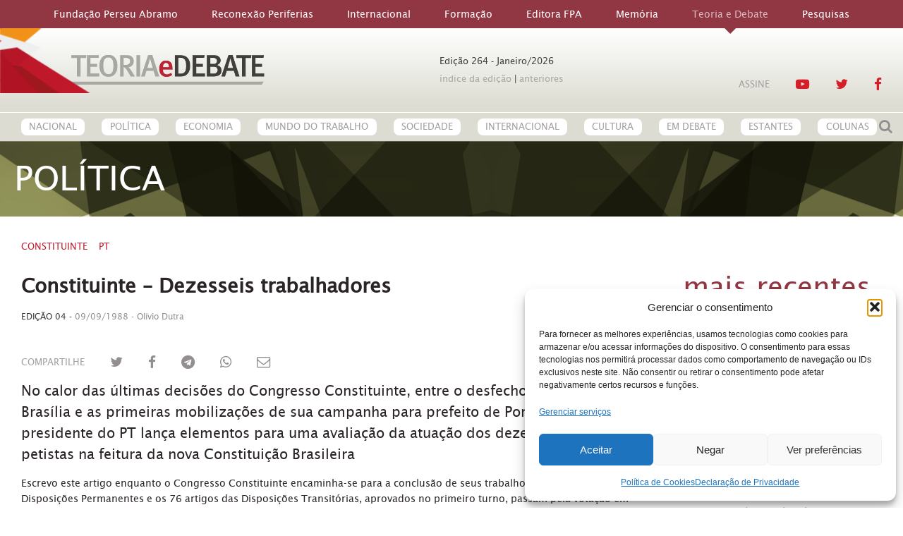

--- FILE ---
content_type: text/html; charset=UTF-8
request_url: https://teoriaedebate.org.br/1988/09/09/constituinte-dezesseis-trabalhadores/
body_size: 38523
content:
<!DOCTYPE html>
<!--[if !(IE 6) | !(IE 7) | !(IE 8)  ]><!-->
<html lang="pt-BR" prefix="og: https://ogp.me/ns#">
<!--<![endif]-->
<head>
	<meta charset="UTF-8" />
	<meta name="viewport" content="width=device-width, initial-scale=1, user-scalable=no, maximum-scale=1.0">
	<link rel="preconnect" href="https://fonts.gstatic.com" crossorigin />	<style>img:is([sizes="auto" i], [sizes^="auto," i]) { contain-intrinsic-size: 3000px 1500px }</style>
	
	<!-- This site is optimized with the Yoast SEO plugin v25.7 - https://yoast.com/wordpress/plugins/seo/ -->
	<link rel="canonical" href="https://teoriaedebate.org.br/1988/09/09/constituinte-dezesseis-trabalhadores/" />
	<meta property="og:locale" content="pt_BR" />
	<meta property="og:type" content="article" />
	<meta property="og:title" content="Constituinte - Dezesseis trabalhadores - Teoria e Debate" />
	<meta property="og:description" content="No calor das últimas decisões do Congresso Constituinte, entre o desfecho dos trabalhos em Brasília e as primeiras mobilizações de sua campanha para prefeito de Porto Alegre, o presidente do PT lança elementos para uma avaliação da atuação dos dezesseis deputados petistas na feitura da nova Constituição Brasileira" />
	<meta property="og:url" content="https://teoriaedebate.org.br/1988/09/09/constituinte-dezesseis-trabalhadores/" />
	<meta property="og:site_name" content="Teoria e Debate" />
	<meta property="article:published_time" content="1988-09-09T06:00:00+00:00" />
	<meta property="article:modified_time" content="2025-10-29T21:04:34+00:00" />
	<meta name="author" content="bruno" />
	<meta name="twitter:card" content="summary_large_image" />
	<script data-jetpack-boost="ignore" type="application/ld+json" class="yoast-schema-graph">{"@context":"https://schema.org","@graph":[{"@type":"Article","@id":"https://teoriaedebate.org.br/1988/09/09/constituinte-dezesseis-trabalhadores/#article","isPartOf":{"@id":"https://teoriaedebate.org.br/1988/09/09/constituinte-dezesseis-trabalhadores/"},"author":{"name":"bruno","@id":"https://teoriaedebate.org.br/#/schema/person/a3d993dce7ac9515db77256a3ef858af"},"headline":"Constituinte &#8211; Dezesseis trabalhadores","datePublished":"1988-09-09T06:00:00+00:00","dateModified":"2025-10-29T21:04:34+00:00","mainEntityOfPage":{"@id":"https://teoriaedebate.org.br/1988/09/09/constituinte-dezesseis-trabalhadores/"},"wordCount":2032,"publisher":{"@id":"https://teoriaedebate.org.br/#organization"},"keywords":["Constituinte","PT"],"articleSection":["Artigo"],"inLanguage":"pt-BR"},{"@type":"WebPage","@id":"https://teoriaedebate.org.br/1988/09/09/constituinte-dezesseis-trabalhadores/","url":"https://teoriaedebate.org.br/1988/09/09/constituinte-dezesseis-trabalhadores/","name":"Constituinte - Dezesseis trabalhadores - Teoria e Debate","isPartOf":{"@id":"https://teoriaedebate.org.br/#website"},"datePublished":"1988-09-09T06:00:00+00:00","dateModified":"2025-10-29T21:04:34+00:00","breadcrumb":{"@id":"https://teoriaedebate.org.br/1988/09/09/constituinte-dezesseis-trabalhadores/#breadcrumb"},"inLanguage":"pt-BR","potentialAction":[{"@type":"ReadAction","target":["https://teoriaedebate.org.br/1988/09/09/constituinte-dezesseis-trabalhadores/"]}]},{"@type":"BreadcrumbList","@id":"https://teoriaedebate.org.br/1988/09/09/constituinte-dezesseis-trabalhadores/#breadcrumb","itemListElement":[{"@type":"ListItem","position":1,"name":"Home","item":"https://teoriaedebate.org.br/"},{"@type":"ListItem","position":2,"name":"Constituinte &#8211; Dezesseis trabalhadores"}]},{"@type":"WebSite","@id":"https://teoriaedebate.org.br/#website","url":"https://teoriaedebate.org.br/","name":"Teoria e Debate","description":"Revista Teoria e Debate - Fundação Perseu Abramo/Partido dos Trabalhadores (PT)","publisher":{"@id":"https://teoriaedebate.org.br/#organization"},"potentialAction":[{"@type":"SearchAction","target":{"@type":"EntryPoint","urlTemplate":"https://teoriaedebate.org.br/?s={search_term_string}"},"query-input":{"@type":"PropertyValueSpecification","valueRequired":true,"valueName":"search_term_string"}}],"inLanguage":"pt-BR"},{"@type":"Organization","@id":"https://teoriaedebate.org.br/#organization","name":"Teoria e debate","url":"https://teoriaedebate.org.br/","logo":{"@type":"ImageObject","inLanguage":"pt-BR","@id":"https://teoriaedebate.org.br/#/schema/logo/image/","url":"https://i0.wp.com/teoriaedebate.org.br/wp-content/uploads/sites/2/2021/09/logo-td.png?fit=275%2C42&ssl=1","contentUrl":"https://i0.wp.com/teoriaedebate.org.br/wp-content/uploads/sites/2/2021/09/logo-td.png?fit=275%2C42&ssl=1","width":275,"height":42,"caption":"Teoria e debate"},"image":{"@id":"https://teoriaedebate.org.br/#/schema/logo/image/"}},{"@type":"Person","@id":"https://teoriaedebate.org.br/#/schema/person/a3d993dce7ac9515db77256a3ef858af","name":"bruno","image":{"@type":"ImageObject","inLanguage":"pt-BR","@id":"https://teoriaedebate.org.br/#/schema/person/image/","url":"https://secure.gravatar.com/avatar/2d83f73275d8e4a72c9846fe53a5c80ebc428ed4d412e008d7c4f2a85591f93d?s=96&d=identicon&r=g","contentUrl":"https://secure.gravatar.com/avatar/2d83f73275d8e4a72c9846fe53a5c80ebc428ed4d412e008d7c4f2a85591f93d?s=96&d=identicon&r=g","caption":"bruno"},"sameAs":["https://hacklab.com.br"],"url":"https://teoriaedebate.org.br/author/bruno/"}]}</script>
	<!-- / Yoast SEO plugin. -->



<!-- Otimização para mecanismos de pesquisa pelo Rank Math - https://rankmath.com/ -->
<meta name="description" content="No calor das últimas decisões do Congresso Constituinte, entre o desfecho dos trabalhos em Brasília e as primeiras mobilizações de sua campanha para prefeito de Porto Alegre, o presidente do PT lança elementos para uma avaliação da atuação dos dezesseis deputados petistas na feitura da nova Constituição Brasileira"/>
<meta name="robots" content="follow, index, max-snippet:-1, max-video-preview:-1, max-image-preview:large"/>
<link rel="canonical" href="https://teoriaedebate.org.br/1988/09/09/constituinte-dezesseis-trabalhadores/" />
<meta property="og:locale" content="pt_BR" />
<meta property="og:type" content="article" />
<meta property="og:title" content="Constituinte - Dezesseis trabalhadores - Teoria e Debate" />
<meta property="og:description" content="No calor das últimas decisões do Congresso Constituinte, entre o desfecho dos trabalhos em Brasília e as primeiras mobilizações de sua campanha para prefeito de Porto Alegre, o presidente do PT lança elementos para uma avaliação da atuação dos dezesseis deputados petistas na feitura da nova Constituição Brasileira" />
<meta property="og:url" content="https://teoriaedebate.org.br/1988/09/09/constituinte-dezesseis-trabalhadores/" />
<meta property="og:site_name" content="Teoria e Debate" />
<meta property="article:tag" content="Constituinte" />
<meta property="article:tag" content="PT" />
<meta property="article:section" content="Artigo" />
<meta property="og:updated_time" content="2025-10-29T18:04:34-03:00" />
<meta property="article:published_time" content="1988-09-09T03:00:00-03:00" />
<meta property="article:modified_time" content="2025-10-29T18:04:34-03:00" />
<meta name="twitter:card" content="summary_large_image" />
<meta name="twitter:title" content="Constituinte - Dezesseis trabalhadores - Teoria e Debate" />
<meta name="twitter:description" content="No calor das últimas decisões do Congresso Constituinte, entre o desfecho dos trabalhos em Brasília e as primeiras mobilizações de sua campanha para prefeito de Porto Alegre, o presidente do PT lança elementos para uma avaliação da atuação dos dezesseis deputados petistas na feitura da nova Constituição Brasileira" />
<script data-jetpack-boost="ignore" type="application/ld+json" class="rank-math-schema">{"@context":"https://schema.org","@graph":[{"@type":"Place","@id":"https://teoriaedebate.org.br/#place","address":{"@type":"PostalAddress","streetAddress":"Rua Francisco Cruz","addressLocality":"Vila Mariana","addressRegion":"S\u00e3o Paulo","addressCountry":"Brazil"}},{"@type":"Organization","@id":"https://teoriaedebate.org.br/#organization","name":"Teoria e Debate","url":"https://teoriaedebate.org.br","email":"webmaster@fpabramo.org.br","address":{"@type":"PostalAddress","streetAddress":"Rua Francisco Cruz","addressLocality":"Vila Mariana","addressRegion":"S\u00e3o Paulo","addressCountry":"Brazil"},"logo":{"@type":"ImageObject","@id":"https://teoriaedebate.org.br/#logo","url":"https://teoriaedebate.org.br/wp-content/uploads/sites/2/2021/09/logo-td.png","contentUrl":"https://teoriaedebate.org.br/wp-content/uploads/sites/2/2021/09/logo-td.png","caption":"Teoria e Debate","inLanguage":"pt-BR","width":"275","height":"42"},"legalName":"55 11 5071 4299","location":{"@id":"https://teoriaedebate.org.br/#place"}},{"@type":"WebSite","@id":"https://teoriaedebate.org.br/#website","url":"https://teoriaedebate.org.br","name":"Teoria e Debate","alternateName":"Revista Teoria e Debate","publisher":{"@id":"https://teoriaedebate.org.br/#organization"},"inLanguage":"pt-BR"},{"@type":"WebPage","@id":"https://teoriaedebate.org.br/1988/09/09/constituinte-dezesseis-trabalhadores/#webpage","url":"https://teoriaedebate.org.br/1988/09/09/constituinte-dezesseis-trabalhadores/","name":"Constituinte - Dezesseis trabalhadores - Teoria e Debate","datePublished":"1988-09-09T03:00:00-03:00","dateModified":"2025-10-29T18:04:34-03:00","isPartOf":{"@id":"https://teoriaedebate.org.br/#website"},"inLanguage":"pt-BR"},{"@type":"Person","@id":"https://teoriaedebate.org.br/author/bruno/","name":"bruno","url":"https://teoriaedebate.org.br/author/bruno/","image":{"@type":"ImageObject","@id":"https://secure.gravatar.com/avatar/2d83f73275d8e4a72c9846fe53a5c80ebc428ed4d412e008d7c4f2a85591f93d?s=96&amp;d=identicon&amp;r=g","url":"https://secure.gravatar.com/avatar/2d83f73275d8e4a72c9846fe53a5c80ebc428ed4d412e008d7c4f2a85591f93d?s=96&amp;d=identicon&amp;r=g","caption":"bruno","inLanguage":"pt-BR"},"sameAs":["https://hacklab.com.br"],"worksFor":{"@id":"https://teoriaedebate.org.br/#organization"}},{"@type":"BlogPosting","headline":"Constituinte - Dezesseis trabalhadores - Teoria e Debate","datePublished":"1988-09-09T03:00:00-03:00","dateModified":"2025-10-29T18:04:34-03:00","author":{"@id":"https://teoriaedebate.org.br/author/bruno/","name":"bruno"},"publisher":{"@id":"https://teoriaedebate.org.br/#organization"},"description":"No calor das \u00faltimas decis\u00f5es do Congresso Constituinte, entre o desfecho dos trabalhos em Bras\u00edlia e as primeiras mobiliza\u00e7\u00f5es de sua campanha para prefeito de Porto Alegre, o presidente do PT lan\u00e7a elementos para uma avalia\u00e7\u00e3o da atua\u00e7\u00e3o dos dezesseis deputados petistas na feitura da nova Constitui\u00e7\u00e3o Brasileira","name":"Constituinte - Dezesseis trabalhadores - Teoria e Debate","@id":"https://teoriaedebate.org.br/1988/09/09/constituinte-dezesseis-trabalhadores/#richSnippet","isPartOf":{"@id":"https://teoriaedebate.org.br/1988/09/09/constituinte-dezesseis-trabalhadores/#webpage"},"inLanguage":"pt-BR","mainEntityOfPage":{"@id":"https://teoriaedebate.org.br/1988/09/09/constituinte-dezesseis-trabalhadores/#webpage"}}]}</script>
<!-- /Plugin de SEO Rank Math para WordPress -->

<link rel='dns-prefetch' href='//cdn.jsdelivr.net' />
<link rel='dns-prefetch' href='//www.googletagmanager.com' />
<link rel='preconnect' href='//i0.wp.com' />

<link rel='stylesheet' id='all-css-a743fcf615b20f392e70aaca054461b0' href='https://teoriaedebate.org.br/_jb_static/??37421d58b4' type='text/css' media='all' />
<style id='wp-emoji-styles-inline-css'>

	img.wp-smiley, img.emoji {
		display: inline !important;
		border: none !important;
		box-shadow: none !important;
		height: 1em !important;
		width: 1em !important;
		margin: 0 0.07em !important;
		vertical-align: -0.1em !important;
		background: none !important;
		padding: 0 !important;
	}
</style>
<style id='classic-theme-styles-inline-css'>
/*! This file is auto-generated */
.wp-block-button__link{color:#fff;background-color:#32373c;border-radius:9999px;box-shadow:none;text-decoration:none;padding:calc(.667em + 2px) calc(1.333em + 2px);font-size:1.125em}.wp-block-file__button{background:#32373c;color:#fff;text-decoration:none}
</style>
<style id='hacklab-blocks-sample-block-style-inline-css'>
@font-face{font-family:Gilbert;font-weight:700}.wp-block-create-block-gutenpride{font-family:Gilbert,sans-serif;font-size:64px}

</style>
<style id='hacklab-blocks-featured-color-style-inline-css'>
.wp-block-hacklab-featured-color{background-color:#bebebe;border-radius:16px;display:inline-block;height:50px;width:50px}

</style>
<style id='hacklab-blocks-post-with-image-style-inline-css'>
.wp-block-hacklab-post-image{background-position:bottom;background-size:cover;display:block;overflow:hidden;position:relative;width:100%}.wp-block-hacklab-post-image:before{content:"";float:left;padding-top:56.25%}.wp-block-hacklab-post-image:after{clear:left;content:" ";display:table}.wp-block-hacklab-post-image img{height:100%;left:50%;-o-object-fit:cover;object-fit:cover;position:absolute;top:50%;transform:translate(-50%,-50%);width:100%}.wp-block-hacklab-post-image span{background:linear-gradient(180deg,transparent,#111);bottom:0;display:block;padding-top:180px;position:absolute;width:100%;z-index:9}.wp-block-hacklab-post-image span h2{color:#fff;padding-bottom:20px;padding-left:15px;padding-right:15px}

</style>
<style id='hacklab-blocks-partners-style-inline-css'>


</style>
<style id='hacklab-blocks-filter-by-taxonomy-style-inline-css'>
.wp-block-hacklab-filter-by-taxonomy,.wp-block-hacklab-filter-by-taxonomy select{display:block;width:100%}

</style>
<style id='hacklab-blocks-featured-slider-style-inline-css'>
:root{--s-html:16px;--s-p:1rem;--s-h1:4rem;--s-h2:2rem;--s-h3:1.5rem;--s-h4:1.25rem;--s-h5:1rem;--s-h6:0.875rem;--s-meta:0.875rem;--s-h1-mt:1em;--s-h1-mb:1em;--s-h2-mt:0.75em;--s-h2-mb:0.75em;--s-h3-mt:0.585em;--s-h3-mb:0.585em;--s-h4-mt:0.5em;--s-h4-mb:0.5em;--c-primary:#7c001d;--c-secondary:#b1d3e5;--c-gray--darker:#333;--c-yellow-primary:#fbf6c0;--p-theme:/wp-content/themes/grabois-theme;--p-theme-assets:/wp-content/themes/grabois-theme/assets;--f-body:Roboto,sans-serif;--f-title:Roboto,sans-serif;--s-small:20px;--s-large:40px}.block-featured-slider{position:relative}.block-featured-slider.wp-block-jeo-theme-featured-slider{margin-top:0}.block-featured-slider .box-slider{height:0;padding-bottom:27.6875%;position:relative;width:100%}@media(max-width:768px){.block-featured-slider .box-slider{padding-bottom:133.3333333333%}}@media(min-width:768px)and (max-width:992px){.block-featured-slider .box-slider{padding-bottom:52.6875%}}.block-featured-slider .box-slider .wrapper-slider{align-items:center;display:flex;height:100%;justify-content:center;left:0;position:absolute;top:0;width:100%}.block-featured-slider .box-slider .wrapper-slider .content-slider{align-items:center;display:flex;height:100%;position:relative;width:100%}.block-featured-slider .box-slider .wrapper-slider .content-slider img.gallery-item{height:100%;margin:0;-o-object-fit:cover;object-fit:cover;width:100%;z-index:0}.block-featured-slider .box-slider .wrapper-slider .content-slider .wrapper{display:block;height:100%;left:0;max-width:100%;position:absolute;top:0;width:100%;z-index:1}.block-featured-slider .box-slider .wrapper-slider .content-slider .wrapper .wrapper-content{align-items:center;display:flex;height:100%;margin:0 auto}@media(min-width:1300px){.block-featured-slider .box-slider .wrapper-slider .content-slider .wrapper .wrapper-content{width:1345px}}.block-featured-slider .box-slider .wrapper-slider .content-slider .wrapper .image-meta{align-items:flex-start;background:hsla(0,0%,100%,.8);border-radius:10px;display:flex;flex-direction:column;height:auto;left:0;margin-left:50px;padding:30px;position:relative;top:0;width:600px;z-index:10}@media(min-width:992px){.block-featured-slider .box-slider .wrapper-slider .content-slider .wrapper .image-meta{margin-bottom:80px;margin-left:120px;margin-top:80px}}@media(max-width:768px){.block-featured-slider .box-slider .wrapper-slider .content-slider .wrapper .image-meta{margin:0 auto;max-width:251px;padding:30px 20px}}@media(min-width:768px)and (max-width:992px){.block-featured-slider .box-slider .wrapper-slider .content-slider .wrapper .image-meta{margin-left:20vw}}@media only screen and (max-width:325px){.block-featured-slider .box-slider .wrapper-slider .content-slider .wrapper .image-meta{padding:10px 10px 20px}}.block-featured-slider .box-slider .wrapper-slider .content-slider .wrapper .image-meta .image-title{color:var(--primary);font-size:2rem;line-height:2.125rem;margin-bottom:20px}@media(min-width:1200px){.block-featured-slider .box-slider .wrapper-slider .content-slider .wrapper .image-meta .image-title{font-size:2.5rem;line-height:3rem}}@media(max-width:768px){.block-featured-slider .box-slider .wrapper-slider .content-slider .wrapper .image-meta .image-title{font-size:1.125rem;line-height:1.375rem;margin-bottom:13px}}@media only screen and (max-width:325px){.block-featured-slider .box-slider .wrapper-slider .content-slider .wrapper .image-meta .image-title{margin-bottom:10px}}.block-featured-slider .box-slider .wrapper-slider .content-slider .wrapper .image-meta .image-description{font-size:1rem;line-height:1.25rem;margin-bottom:25px}@media(min-width:1200px){.block-featured-slider .box-slider .wrapper-slider .content-slider .wrapper .image-meta .image-description{font-size:1.125rem;line-height:1.375rem}}@media(max-width:768px){.block-featured-slider .box-slider .wrapper-slider .content-slider .wrapper .image-meta .image-description{font-size:.875rem;margin-bottom:20px}}@media only screen and (max-width:325px){.block-featured-slider .box-slider .wrapper-slider .content-slider .wrapper .image-meta .image-description{margin-bottom:10px}}.block-featured-slider .box-slider .wrapper-slider .content-slider .wrapper .image-meta .image-button a{background:var(--secondary);border-radius:10px;color:#fff;font-size:1rem;padding:10px 20px;text-transform:uppercase;transition:all .2s ease-in-out}.block-featured-slider .box-slider .wrapper-slider .content-slider .wrapper .image-meta .image-button a:hover{background:var(--primary);font-weight:400;transition:all .2s ease-in-out}@media only screen and (max-width:325px){.block-featured-slider .box-slider .wrapper-slider .content-slider .wrapper .image-meta .image-button a{font-size:.75rem}}.block-featured-slider .tns-outer{position:relative}.block-featured-slider .tns-outer .tns-slider>.tns-item{width:100%!important}.block-featured-slider .tns-outer .tns-controls{position:static}.block-featured-slider .tns-outer .tns-controls button{align-items:center;background:#fff;border-radius:50%;display:flex;height:40px;justify-content:center;padding:0;position:absolute;top:calc(50% - 20px);width:40px;z-index:9}@media only screen and (max-width:325px){.block-featured-slider .tns-outer .tns-controls button{height:30px;width:30px}}.block-featured-slider .tns-outer .tns-controls button[data-controls=prev]{left:10%}@media(max-width:1480px){.block-featured-slider .tns-outer .tns-controls button[data-controls=prev]{left:5%}}@media(max-width:767px){.block-featured-slider .tns-outer .tns-controls button[data-controls=prev]{left:15px}}.block-featured-slider .tns-outer .tns-controls button[data-controls=next]{right:10%}@media(max-width:1480px){.block-featured-slider .tns-outer .tns-controls button[data-controls=next]{right:5%}}@media(max-width:767px){.block-featured-slider .tns-outer .tns-controls button[data-controls=next]{right:15px}}.block-featured-slider .tns-outer .tns-controls button svg{height:52px;width:24px}

</style>
<style id='hacklab-blocks-custom-columns-style-inline-css'>
:root{--s-html:16px;--s-p:1rem;--s-h1:4rem;--s-h2:2rem;--s-h3:1.5rem;--s-h4:1.25rem;--s-h5:1rem;--s-h6:0.875rem;--s-meta:0.875rem;--s-h1-mt:1em;--s-h1-mb:1em;--s-h2-mt:0.75em;--s-h2-mb:0.75em;--s-h3-mt:0.585em;--s-h3-mb:0.585em;--s-h4-mt:0.5em;--s-h4-mb:0.5em;--c-primary:#7c001d;--c-secondary:#b1d3e5;--c-gray--darker:#333;--c-yellow-primary:#fbf6c0;--p-theme:/wp-content/themes/grabois-theme;--p-theme-assets:/wp-content/themes/grabois-theme/assets;--f-body:Roboto,sans-serif;--f-title:Roboto,sans-serif;--s-small:20px;--s-large:40px}.wp-block-hacklab-blocks-custom-columns{display:-ms-grid;display:grid;gap:15px;grid-template-columns:repeat(auto-fit,minmax(50px,1fr))}@media(max-width:768px){.wp-block-hacklab-blocks-custom-columns{-ms-grid-columns:(minmax(50px,1fr))[2];grid-template-columns:repeat(2,minmax(50px,1fr))}}

</style>
<style id='hacklab-blocks-theme-card-style-inline-css'>
:root{--s-html:16px;--s-p:1rem;--s-h1:4rem;--s-h2:2rem;--s-h3:1.5rem;--s-h4:1.25rem;--s-h5:1rem;--s-h6:0.875rem;--s-meta:0.875rem;--s-h1-mt:1em;--s-h1-mb:1em;--s-h2-mt:0.75em;--s-h2-mb:0.75em;--s-h3-mt:0.585em;--s-h3-mb:0.585em;--s-h4-mt:0.5em;--s-h4-mb:0.5em;--c-primary:#7c001d;--c-secondary:#b1d3e5;--c-gray--darker:#333;--c-yellow-primary:#fbf6c0;--p-theme:/wp-content/themes/grabois-theme;--p-theme-assets:/wp-content/themes/grabois-theme/assets;--f-body:Roboto,sans-serif;--f-title:Roboto,sans-serif;--s-small:20px;--s-large:40px}html{scroll-behavior:smooth}html body{overflow-x:hidden}@media(max-width:768px){html body{margin-top:0}}html body a{transition:all .2s ease-in-out}html body a:hover{opacity:.75;text-decoration:none}html body .padding-0{padding:0}html body .padding-top-0{padding-top:0}html body .padding-bottom-0{padding-bottom:0}html body .padding-left-0{padding-left:0}html body .padding-right-0{padding-right:0}html body .margin-0{margin:0}html body .margin-top-0{margin-top:0}html body .margin-bottom-0{margin-bottom:0}html body .margin-left-0{margin-left:0}html body .margin-right-0{margin-right:0}.theme-card-block{background-color:#fff;background:#fff;border:1px solid hsla(0,0%,93%,.933);border-radius:27px;cursor:pointer;height:185px;margin:15px 5px;max-width:270px;overflow:hidden;padding:35px 25px}.theme-card-block:hover{box-shadow:2px 7px 18px #585858}.theme-card-block .icon{margin-right:10px;max-height:25px;max-width:25px}.theme-card-block .title{color:#194465;font-size:1.125rem;font-weight:700;margin-top:40px;max-height:45px;overflow:hidden;text-transform:uppercase;transition-duration:1s;transition-timing-function:ease;width:100%}.theme-card-block .title-content{align-items:center;display:flex;flex-direction:row;flex-wrap:nowrap}.theme-card-block .title-content .title{font-size:.875rem;margin:0;max-height:45px;overflow:hidden}.theme-card-block .content{display:block;font-size:.82rem;line-height:130%;margin-top:10px;max-height:85px;overflow:hidden;text-align:left;width:100%}.card-show-content{padding:20px 25px!important}.d-none{display:none!important}

</style>
<style id='hacklab-blocks-themes-block-style-inline-css'>
:root{--s-html:16px;--s-p:1rem;--s-h1:4rem;--s-h2:2rem;--s-h3:1.5rem;--s-h4:1.25rem;--s-h5:1rem;--s-h6:0.875rem;--s-meta:0.875rem;--s-h1-mt:1em;--s-h1-mb:1em;--s-h2-mt:0.75em;--s-h2-mb:0.75em;--s-h3-mt:0.585em;--s-h3-mb:0.585em;--s-h4-mt:0.5em;--s-h4-mb:0.5em;--c-primary:#7c001d;--c-secondary:#b1d3e5;--c-gray--darker:#333;--c-yellow-primary:#fbf6c0;--p-theme:/wp-content/themes/grabois-theme;--p-theme-assets:/wp-content/themes/grabois-theme/assets;--f-body:Roboto,sans-serif;--f-title:Roboto,sans-serif;--s-small:20px;--s-large:40px}html{scroll-behavior:smooth}html body{overflow-x:hidden}@media(max-width:768px){html body{margin-top:0}}html body a{transition:all .2s ease-in-out}html body a:hover{opacity:.75;text-decoration:none}html body .padding-0{padding:0}html body .padding-top-0{padding-top:0}html body .padding-bottom-0{padding-bottom:0}html body .padding-left-0{padding-left:0}html body .padding-right-0{padding-right:0}html body .margin-0{margin:0}html body .margin-top-0{margin-top:0}html body .margin-bottom-0{margin-bottom:0}html body .margin-left-0{margin-left:0}html body .margin-right-0{margin-right:0}.themes-block{display:flex}.themes-block .wp-block-columns{margin:0 auto!important}@media(max-width:992px){.themes-block .wp-block-columns .wp-block-column{margin-left:0!important}}@media(max-width:768px){.themes-block{margin-top:35px}.themes-block .wp-block-columns .theme-card-block:first-child{margin-top:0}}

</style>
<style id='hacklab-blocks-posts-by-network-style-inline-css'>
.block-posts-by-network .card{margin-bottom:25px}.block-posts-by-network .card .thumbnail{border:0;box-shadow:none;line-height:inherit;margin-bottom:10px;position:relative;width:100%}.block-posts-by-network .card .thumbnail:before{content:"";display:block;padding-top:56.25%;width:100%}.block-posts-by-network .card .thumbnail .aspect-ratio{bottom:0;left:0;position:absolute;right:0;top:0}.block-posts-by-network .card .thumbnail .aspect-ratio img{height:100%;-o-object-fit:cover;object-fit:cover;width:100%}.block-posts-by-network .card .thumbnail-credit{display:flex;justify-content:flex-end;margin-top:-10px}.block-posts-by-network .card .thumbnail-credit span{color:#666;font-size:10px}.block-posts-by-network .card .meta .list-terms{display:flex;list-style:none;margin-bottom:0;margin-left:0;margin-top:-10px}.block-posts-by-network .card .meta .list-terms li{margin-right:10px}.block-posts-by-network .card .meta .list-terms li a{color:#d41f29;font-size:12px;font-weight:700;padding:0;text-transform:uppercase}.block-posts-by-network .card .title{margin-bottom:10px}.block-posts-by-network .card .title h2{font-size:24px}.block-posts-by-network .card .authors{margin-top:-5px}.block-posts-by-network .card .authors span{color:#666;font-size:12px;font-weight:700}.block-posts-by-network .card .date span{color:#666;font-size:12px}.block-posts-by-network .card-without-thumb{border-left:2px solid #cac9d4;padding-bottom:3px;padding-left:7px}.block-posts-by-network .card-thumb-horizontal{display:flex;gap:20px}.block-posts-by-network .card-thumb-horizontal .thumbnail-wrap{flex-shrink:0;max-width:35%;width:100%}.block-posts-by-network.posts-by-network-slider{margin-bottom:25px;position:relative}.block-posts-by-network.posts-by-network-slider .tns-outer{position:relative}.block-posts-by-network.posts-by-network-slider .tns-outer .tns-controls{height:100%;position:static!important}.block-posts-by-network.posts-by-network-slider .tns-outer .tns-controls button{align-items:center;background-color:#fff;border-radius:50%;box-shadow:0 2px 5px 0 rgba(0,0,0,.3);display:flex;height:35px;justify-content:center;padding:5px;position:absolute;top:calc(50% - 90px);width:35px;z-index:9}.block-posts-by-network.posts-by-network-slider .tns-outer .tns-controls button[data-controls=prev]{left:10px}.block-posts-by-network.posts-by-network-slider .tns-outer .tns-controls button[data-controls=prev] svg{transform:rotate(180deg)}.block-posts-by-network.posts-by-network-slider .tns-outer .tns-controls button[data-controls=next]{right:10px}.block-posts-by-network.posts-by-network-slider .tns-nav{align-items:center;display:flex;gap:10px;justify-content:center;margin-top:-10px;padding-bottom:8px}.block-posts-by-network.posts-by-network-slider .tns-nav button{background-color:#cac9d4;border:0;border-radius:10px;height:8px;line-height:0;padding:0;text-indent:-9999px;width:8px}.block-posts-by-network.posts-by-network-slider .tns-nav button.tns-nav-active{background-color:#2a2426}

</style>
<style id='global-styles-inline-css'>
:root{--wp--preset--aspect-ratio--square: 1;--wp--preset--aspect-ratio--4-3: 4/3;--wp--preset--aspect-ratio--3-4: 3/4;--wp--preset--aspect-ratio--3-2: 3/2;--wp--preset--aspect-ratio--2-3: 2/3;--wp--preset--aspect-ratio--16-9: 16/9;--wp--preset--aspect-ratio--9-16: 9/16;--wp--preset--color--black: #000000;--wp--preset--color--cyan-bluish-gray: #abb8c3;--wp--preset--color--white: #ffffff;--wp--preset--color--pale-pink: #f78da7;--wp--preset--color--vivid-red: #cf2e2e;--wp--preset--color--luminous-vivid-orange: #ff6900;--wp--preset--color--luminous-vivid-amber: #fcb900;--wp--preset--color--light-green-cyan: #7bdcb5;--wp--preset--color--vivid-green-cyan: #00d084;--wp--preset--color--pale-cyan-blue: #8ed1fc;--wp--preset--color--vivid-cyan-blue: #0693e3;--wp--preset--color--vivid-purple: #9b51e0;--wp--preset--gradient--vivid-cyan-blue-to-vivid-purple: linear-gradient(135deg,rgba(6,147,227,1) 0%,rgb(155,81,224) 100%);--wp--preset--gradient--light-green-cyan-to-vivid-green-cyan: linear-gradient(135deg,rgb(122,220,180) 0%,rgb(0,208,130) 100%);--wp--preset--gradient--luminous-vivid-amber-to-luminous-vivid-orange: linear-gradient(135deg,rgba(252,185,0,1) 0%,rgba(255,105,0,1) 100%);--wp--preset--gradient--luminous-vivid-orange-to-vivid-red: linear-gradient(135deg,rgba(255,105,0,1) 0%,rgb(207,46,46) 100%);--wp--preset--gradient--very-light-gray-to-cyan-bluish-gray: linear-gradient(135deg,rgb(238,238,238) 0%,rgb(169,184,195) 100%);--wp--preset--gradient--cool-to-warm-spectrum: linear-gradient(135deg,rgb(74,234,220) 0%,rgb(151,120,209) 20%,rgb(207,42,186) 40%,rgb(238,44,130) 60%,rgb(251,105,98) 80%,rgb(254,248,76) 100%);--wp--preset--gradient--blush-light-purple: linear-gradient(135deg,rgb(255,206,236) 0%,rgb(152,150,240) 100%);--wp--preset--gradient--blush-bordeaux: linear-gradient(135deg,rgb(254,205,165) 0%,rgb(254,45,45) 50%,rgb(107,0,62) 100%);--wp--preset--gradient--luminous-dusk: linear-gradient(135deg,rgb(255,203,112) 0%,rgb(199,81,192) 50%,rgb(65,88,208) 100%);--wp--preset--gradient--pale-ocean: linear-gradient(135deg,rgb(255,245,203) 0%,rgb(182,227,212) 50%,rgb(51,167,181) 100%);--wp--preset--gradient--electric-grass: linear-gradient(135deg,rgb(202,248,128) 0%,rgb(113,206,126) 100%);--wp--preset--gradient--midnight: linear-gradient(135deg,rgb(2,3,129) 0%,rgb(40,116,252) 100%);--wp--preset--font-size--small: 13px;--wp--preset--font-size--medium: 20px;--wp--preset--font-size--large: 36px;--wp--preset--font-size--x-large: 42px;--wp--preset--spacing--20: 0.44rem;--wp--preset--spacing--30: 0.67rem;--wp--preset--spacing--40: 1rem;--wp--preset--spacing--50: 1.5rem;--wp--preset--spacing--60: 2.25rem;--wp--preset--spacing--70: 3.38rem;--wp--preset--spacing--80: 5.06rem;--wp--preset--shadow--natural: 6px 6px 9px rgba(0, 0, 0, 0.2);--wp--preset--shadow--deep: 12px 12px 50px rgba(0, 0, 0, 0.4);--wp--preset--shadow--sharp: 6px 6px 0px rgba(0, 0, 0, 0.2);--wp--preset--shadow--outlined: 6px 6px 0px -3px rgba(255, 255, 255, 1), 6px 6px rgba(0, 0, 0, 1);--wp--preset--shadow--crisp: 6px 6px 0px rgba(0, 0, 0, 1);}:where(.is-layout-flex){gap: 0.5em;}:where(.is-layout-grid){gap: 0.5em;}body .is-layout-flex{display: flex;}.is-layout-flex{flex-wrap: wrap;align-items: center;}.is-layout-flex > :is(*, div){margin: 0;}body .is-layout-grid{display: grid;}.is-layout-grid > :is(*, div){margin: 0;}:where(.wp-block-columns.is-layout-flex){gap: 2em;}:where(.wp-block-columns.is-layout-grid){gap: 2em;}:where(.wp-block-post-template.is-layout-flex){gap: 1.25em;}:where(.wp-block-post-template.is-layout-grid){gap: 1.25em;}.has-black-color{color: var(--wp--preset--color--black) !important;}.has-cyan-bluish-gray-color{color: var(--wp--preset--color--cyan-bluish-gray) !important;}.has-white-color{color: var(--wp--preset--color--white) !important;}.has-pale-pink-color{color: var(--wp--preset--color--pale-pink) !important;}.has-vivid-red-color{color: var(--wp--preset--color--vivid-red) !important;}.has-luminous-vivid-orange-color{color: var(--wp--preset--color--luminous-vivid-orange) !important;}.has-luminous-vivid-amber-color{color: var(--wp--preset--color--luminous-vivid-amber) !important;}.has-light-green-cyan-color{color: var(--wp--preset--color--light-green-cyan) !important;}.has-vivid-green-cyan-color{color: var(--wp--preset--color--vivid-green-cyan) !important;}.has-pale-cyan-blue-color{color: var(--wp--preset--color--pale-cyan-blue) !important;}.has-vivid-cyan-blue-color{color: var(--wp--preset--color--vivid-cyan-blue) !important;}.has-vivid-purple-color{color: var(--wp--preset--color--vivid-purple) !important;}.has-black-background-color{background-color: var(--wp--preset--color--black) !important;}.has-cyan-bluish-gray-background-color{background-color: var(--wp--preset--color--cyan-bluish-gray) !important;}.has-white-background-color{background-color: var(--wp--preset--color--white) !important;}.has-pale-pink-background-color{background-color: var(--wp--preset--color--pale-pink) !important;}.has-vivid-red-background-color{background-color: var(--wp--preset--color--vivid-red) !important;}.has-luminous-vivid-orange-background-color{background-color: var(--wp--preset--color--luminous-vivid-orange) !important;}.has-luminous-vivid-amber-background-color{background-color: var(--wp--preset--color--luminous-vivid-amber) !important;}.has-light-green-cyan-background-color{background-color: var(--wp--preset--color--light-green-cyan) !important;}.has-vivid-green-cyan-background-color{background-color: var(--wp--preset--color--vivid-green-cyan) !important;}.has-pale-cyan-blue-background-color{background-color: var(--wp--preset--color--pale-cyan-blue) !important;}.has-vivid-cyan-blue-background-color{background-color: var(--wp--preset--color--vivid-cyan-blue) !important;}.has-vivid-purple-background-color{background-color: var(--wp--preset--color--vivid-purple) !important;}.has-black-border-color{border-color: var(--wp--preset--color--black) !important;}.has-cyan-bluish-gray-border-color{border-color: var(--wp--preset--color--cyan-bluish-gray) !important;}.has-white-border-color{border-color: var(--wp--preset--color--white) !important;}.has-pale-pink-border-color{border-color: var(--wp--preset--color--pale-pink) !important;}.has-vivid-red-border-color{border-color: var(--wp--preset--color--vivid-red) !important;}.has-luminous-vivid-orange-border-color{border-color: var(--wp--preset--color--luminous-vivid-orange) !important;}.has-luminous-vivid-amber-border-color{border-color: var(--wp--preset--color--luminous-vivid-amber) !important;}.has-light-green-cyan-border-color{border-color: var(--wp--preset--color--light-green-cyan) !important;}.has-vivid-green-cyan-border-color{border-color: var(--wp--preset--color--vivid-green-cyan) !important;}.has-pale-cyan-blue-border-color{border-color: var(--wp--preset--color--pale-cyan-blue) !important;}.has-vivid-cyan-blue-border-color{border-color: var(--wp--preset--color--vivid-cyan-blue) !important;}.has-vivid-purple-border-color{border-color: var(--wp--preset--color--vivid-purple) !important;}.has-vivid-cyan-blue-to-vivid-purple-gradient-background{background: var(--wp--preset--gradient--vivid-cyan-blue-to-vivid-purple) !important;}.has-light-green-cyan-to-vivid-green-cyan-gradient-background{background: var(--wp--preset--gradient--light-green-cyan-to-vivid-green-cyan) !important;}.has-luminous-vivid-amber-to-luminous-vivid-orange-gradient-background{background: var(--wp--preset--gradient--luminous-vivid-amber-to-luminous-vivid-orange) !important;}.has-luminous-vivid-orange-to-vivid-red-gradient-background{background: var(--wp--preset--gradient--luminous-vivid-orange-to-vivid-red) !important;}.has-very-light-gray-to-cyan-bluish-gray-gradient-background{background: var(--wp--preset--gradient--very-light-gray-to-cyan-bluish-gray) !important;}.has-cool-to-warm-spectrum-gradient-background{background: var(--wp--preset--gradient--cool-to-warm-spectrum) !important;}.has-blush-light-purple-gradient-background{background: var(--wp--preset--gradient--blush-light-purple) !important;}.has-blush-bordeaux-gradient-background{background: var(--wp--preset--gradient--blush-bordeaux) !important;}.has-luminous-dusk-gradient-background{background: var(--wp--preset--gradient--luminous-dusk) !important;}.has-pale-ocean-gradient-background{background: var(--wp--preset--gradient--pale-ocean) !important;}.has-electric-grass-gradient-background{background: var(--wp--preset--gradient--electric-grass) !important;}.has-midnight-gradient-background{background: var(--wp--preset--gradient--midnight) !important;}.has-small-font-size{font-size: var(--wp--preset--font-size--small) !important;}.has-medium-font-size{font-size: var(--wp--preset--font-size--medium) !important;}.has-large-font-size{font-size: var(--wp--preset--font-size--large) !important;}.has-x-large-font-size{font-size: var(--wp--preset--font-size--x-large) !important;}
:where(.wp-block-post-template.is-layout-flex){gap: 1.25em;}:where(.wp-block-post-template.is-layout-grid){gap: 1.25em;}
:where(.wp-block-columns.is-layout-flex){gap: 2em;}:where(.wp-block-columns.is-layout-grid){gap: 2em;}
:root :where(.wp-block-pullquote){font-size: 1.5em;line-height: 1.6;}
</style>
<link rel='stylesheet' id='fancybox-css' href='https://cdn.jsdelivr.net/npm/@fancyapps/ui/dist/fancybox.css?ver=1.0' media='all' />
<style id='divi-builder-style-inline-inline-css'>
#wp-admin-bar-et-use-visual-builder a:before{font-family:ETmodules!important;content:"\e625";font-size:30px!important;width:28px;margin-top:-3px;color:#974df3!important}#wp-admin-bar-et-use-visual-builder:hover a:before{color:#fff!important}#wp-admin-bar-et-use-visual-builder:hover a,#wp-admin-bar-et-use-visual-builder a:hover{transition:background-color .5s ease;-webkit-transition:background-color .5s ease;-moz-transition:background-color .5s ease;background-color:#7e3bd0!important;color:#fff!important}* html .clearfix,:first-child+html .clearfix{zoom:1}.iphone .et_pb_section_video_bg video::-webkit-media-controls-start-playback-button{display:none!important;-webkit-appearance:none}.et_mobile_device .et_pb_section_parallax .et_pb_parallax_css{background-attachment:scroll}.et-social-facebook a.icon:before{content:"\e093"}.et-social-twitter a.icon:before{content:"\e094"}.et-social-google-plus a.icon:before{content:"\e096"}.et-social-instagram a.icon:before{content:"\e09a"}.et-social-rss a.icon:before{content:"\e09e"}.ai1ec-single-event:after{content:" ";display:table;clear:both}.evcal_event_details .evcal_evdata_cell .eventon_details_shading_bot.eventon_details_shading_bot{z-index:3}.wp-block-divi-layout{margin-bottom:1em}#et-boc .et-l{text-shadow:none}#et-boc .et-l .hentry,#et-boc .et-l a,#et-boc .et-l a:active,#et-boc .et-l blockquote,#et-boc .et-l div,#et-boc .et-l em,#et-boc .et-l form,#et-boc .et-l h1,#et-boc .et-l h2,#et-boc .et-l h3,#et-boc .et-l h4,#et-boc .et-l h5,#et-boc .et-l h6,#et-boc .et-l hr,#et-boc .et-l iframe,#et-boc .et-l img,#et-boc .et-l input,#et-boc .et-l label,#et-boc .et-l li,#et-boc .et-l object,#et-boc .et-l ol,#et-boc .et-l p,#et-boc .et-l span,#et-boc .et-l strong,#et-boc .et-l textarea,#et-boc .et-l ul,#et-boc .et-l video{text-align:inherit;margin:0;padding:0;border:none;outline:0;vertical-align:baseline;background:transparent;letter-spacing:normal;color:inherit;box-shadow:none;-webkit-box-shadow:none;-moz-box-shadow:none;text-shadow:inherit;border-radius:0;-moz-border-radius:0;-webkit-border-radius:0;-webkit-transition:none;transition:none}#et-boc .et-l h1,#et-boc .et-l h2,#et-boc .et-l h3,#et-boc .et-l h4,#et-boc .et-l h5,#et-boc .et-l h6{line-height:1em;padding-bottom:10px;font-weight:500;text-transform:none;font-style:normal}#et-boc .et-l ol,#et-boc .et-l ul{list-style:none;text-align:inherit}#et-boc .et-l ol li,#et-boc .et-l ul li{padding-left:0;background:none;margin-left:0}#et-boc .et-l blockquote{quotes:none}#et-boc .et-l blockquote:after,#et-boc .et-l blockquote:before{content:"";content:none}#et-boc .et-l :focus{outline:0}#et-boc .et-l article,#et-boc .et-l aside,#et-boc .et-l footer,#et-boc .et-l header,#et-boc .et-l hgroup,#et-boc .et-l nav,#et-boc .et-l section{display:block}#et-boc .et-l input[type=email],#et-boc .et-l input[type=number],#et-boc .et-l input[type=password],#et-boc .et-l input[type=text]{height:49px}#et-boc .et-l a{text-decoration:none!important}#et-boc .et-l p{padding-bottom:1em;color:inherit!important}#et-boc .et-l p:last-of-type{padding-bottom:0}#et-boc .et-l img{max-width:100%;height:auto}#et-boc .et-l embed,#et-boc .et-l iframe,#et-boc .et-l object,#et-boc .et-l video{max-width:100%}.et-db #et-boc .et-l .et_pb_widget_area .enigma_sidebar_widget #searchform .input-group-btn,.et-db #et-boc .et-l .et_pb_widget_area .widget_search .large-2,.et-db #et-boc .et-l .et_pb_widget_area .widget_search .small-2,.et-db #et-boc .et-l .et_pb_widget_area .widget_search>form>.input-group>span.input-group-btn{position:absolute;top:0;right:0;z-index:5;width:80px}.et-db #et-boc .et-l .et_pb_module a{color:#2ea3f2}.et-db #et-boc .et-l .et_pb_module .sticky h2,.et-db #et-boc .et-l .et_pb_module h2 a{color:inherit!important}.et-db #et-boc .et-l .et_pb_module input{margin:0}.et-db #et-boc .et-l .et_pb_module .post-meta{position:relative}.et-db #et-boc .et-l .et_pb_bg_layout_dark a{color:#fff}.et-db #et-boc .et-l .et-pb-slider-arrows a:before,.et-db #et-boc .et-l .et_pb_video_play:before,.et-db #et-boc .et-l ul.et_pb_member_social_links a:before{color:inherit}.et-db #et-boc .et-l ul.et_pb_social_media_follow .et_pb_social_icon a.icon{top:auto;position:relative}.et-db #et-boc .et-l .clearfix{clear:none;display:inline;display:initial}.et-db #et-boc .et-l address.clearfix,.et-db #et-boc .et-l article.clearfix,.et-db #et-boc .et-l aside.clearfix,.et-db #et-boc .et-l blockquote.clearfix,.et-db #et-boc .et-l canvas.clearfix,.et-db #et-boc .et-l dd.clearfix,.et-db #et-boc .et-l div.clearfix,.et-db #et-boc .et-l dl.clearfix,.et-db #et-boc .et-l fieldset.clearfix,.et-db #et-boc .et-l figcaption.clearfix,.et-db #et-boc .et-l figure.clearfix,.et-db #et-boc .et-l footer.clearfix,.et-db #et-boc .et-l form.clearfix,.et-db #et-boc .et-l h1.clearfix,.et-db #et-boc .et-l h2.clearfix,.et-db #et-boc .et-l h3.clearfix,.et-db #et-boc .et-l h4.clearfix,.et-db #et-boc .et-l h5.clearfix,.et-db #et-boc .et-l h6.clearfix,.et-db #et-boc .et-l header.clearfix,.et-db #et-boc .et-l hgroup.clearfix,.et-db #et-boc .et-l hr.clearfix,.et-db #et-boc .et-l main.clearfix,.et-db #et-boc .et-l nav.clearfix,.et-db #et-boc .et-l noscript.clearfix,.et-db #et-boc .et-l ol.clearfix,.et-db #et-boc .et-l output.clearfix,.et-db #et-boc .et-l p.clearfix,.et-db #et-boc .et-l pre.clearfix,.et-db #et-boc .et-l section.clearfix,.et-db #et-boc .et-l table.clearfix,.et-db #et-boc .et-l tfoot.clearfix,.et-db #et-boc .et-l ul.clearfix,.et-db #et-boc .et-l video.clearfix{display:block}.et-db #et-boc .et-l .et_main_video_container *,.et-db #et-boc .et-l .et_pb_slide_video *,.et-db #et-boc .et-l .et_pb_video_box *{height:auto}.et-db #et-boc .et-l .et_main_video_container iframe,.et-db #et-boc .et-l .et_pb_slide_video iframe,.et-db #et-boc .et-l .et_pb_video_box iframe{height:100%}.et-db #et-boc .et-l .et_pb_module ul{overflow:visible}.et-db #et-boc .et-l .et_pb_module ol,.et-db #et-boc .et-l .et_pb_module ul,ol .et-db #et-boc .et-l .et_pb_module,ul .et-db #et-boc .et-l .et_pb_module{background:transparent}.et-db #et-boc .et-l .et_pb_module h3{display:block!important}.et-db #et-boc .et-l .et_pb_module img{max-width:100%;margin:0;border:none;padding:0;background:none;border-radius:0}.et-db #et-boc .et-l .et_pb_module img:hover{opacity:1;box-shadow:none}.et-db #et-boc .et-l .et_pb_module a:not(.wc-forward),.et-db #et-boc .et-l .et_pb_module h1 a,.et-db #et-boc .et-l .et_pb_module h2 a,.et-db #et-boc .et-l .et_pb_module h3 a,.et-db #et-boc .et-l .et_pb_module h4 a,.et-db #et-boc .et-l .et_pb_module h5 a,.et-db #et-boc .et-l .et_pb_module h6 a{line-height:1em;padding-bottom:10px;font-weight:500;text-transform:none;font-style:normal}.et-db #et-boc .et-l .et_pb_module .entry-featured-image-url{padding-bottom:0}.et-db #et-boc .et-l .et_pb_module blockquote{margin:20px 0 30px;padding-left:20px;border-left:5px solid;border-color:#2ea3f2;font-style:normal}.et-db #et-boc .et-l .et_pb_module input[type=radio]{margin-right:7px}.et-db #et-boc .et-l .et_pb_module input.text:not(.qty),.et-db #et-boc .et-l .et_pb_module input.title,.et-db #et-boc .et-l .et_pb_module input[type=email],.et-db #et-boc .et-l .et_pb_module input[type=password],.et-db #et-boc .et-l .et_pb_module input[type=tel],.et-db #et-boc .et-l .et_pb_module input[type=text],.et-db #et-boc .et-l .et_pb_module input select,.et-db #et-boc .et-l .et_pb_module input textarea{border:1px solid #bbb;color:#4e4e4e;padding:5px 10px;height:auto;width:auto}.et-db #et-boc .et-l .et_pb_module #email{width:100%}.et-db #et-boc .et-l .et-pb-slider-arrows a{color:inherit}.et-db #et-boc .et-l .et_pb_post .post-meta a{color:inherit!important}.et-db #et-boc .et-l .et_pb_counter_amount_number{letter-spacing:inherit;text-decoration:inherit}.et-db #et-boc .et-l .et_pb_blurb img{width:inherit}.et-db #et-boc .et-l .comment-content *,.et-db #et-boc .et-l .et_pb_blurb_container,.et-db #et-boc .et-l .et_pb_blurb_container *,.et-db #et-boc .et-l .et_pb_blurb_content,.et-db #et-boc .et-l .et_pb_newsletter_button_text,.et-db #et-boc .et-l .et_pb_newsletter_description *,.et-db #et-boc .et-l .et_pb_promo_description,.et-db #et-boc .et-l .et_pb_promo_description *{letter-spacing:inherit}.et-db #et-boc .et-l .et_pb_image img{width:inherit}.et-db #et-boc .et-l .et_pb_image a{line-height:0;padding-bottom:0}.et-db #et-boc .et-l .et_pb_newsletter_description{letter-spacing:inherit}.et-db #et-boc .et-l .et_pb_newsletter_form p input{background-color:#fff!important;width:100%!important}.et-db #et-boc .et-l .et_pb_text *{letter-spacing:inherit}.et-db #et-boc .et-l .et-db .et_pb_section{background-color:transparent}.et-db #et-boc .et-l .et_pb_section *{-webkit-font-smoothing:antialiased}.et-db #et-boc .et-l .pagination{width:100%;clear:both}.et-db #et-boc .et-l .pagination:after,.et-db #et-boc .et-l .pagination:before{visibility:hidden}.et-db #et-boc .et-l .pagination a{width:auto;border:none;background:transparent}.et-db #et-boc .et-l .wp-pagenavi{text-align:right;border-top:1px solid #e2e2e2;padding-top:13px;clear:both;margin-bottom:30px}.et-db #et-boc .et-l .wp-pagenavi a,.et-db #et-boc .et-l .wp-pagenavi span{color:#666;margin:0 5px;text-decoration:none;font-size:14px!important;font-weight:400!important;border:none!important}.et-db #et-boc .et-l .wp-pagenavi .nextpostslink,.et-db #et-boc .et-l .wp-pagenavi .previouspostslink{color:#999!important}.et-db #et-boc .et-l .wp-pagenavi a:hover,.et-db #et-boc .et-l .wp-pagenavi span.current{color:#82c0c7!important}.et-db #et-boc .et-l .nav-previous{float:left}.et-db #et-boc .et-l .nav-next{float:right}.et-db #et-boc .et-l article .et_pb_text_color_light,.et-db #et-boc .et-l article .et_pb_text_color_light a,.et-db #et-boc .et-l article .et_pb_text_color_light a:hover,.et-db #et-boc .et-l article .et_pb_text_color_light a:visited,.et-db #et-boc .et-l article .et_pb_text_color_light blockquote{color:#fff}.et-db #et-boc .et-l .et_pb_posts .et_pb_post{padding:0;border-top:none;border-left:0;border-right:0;border-bottom:none;background:transparent;width:100%;margin-top:0}.et-db #et-boc .et-l .et_pb_posts .et_pb_post .entry-title a,.et-db #et-boc .et-l .et_pb_posts .et_pb_post .post-content,.et-db #et-boc .et-l .et_pb_posts .et_pb_post .post-content *,.et-db #et-boc .et-l .et_pb_posts .et_pb_post .post-meta a,.et-db #et-boc .et-l .et_pb_posts .et_pb_post .post-meta span{letter-spacing:inherit}.et-db #et-boc .et-l .et_pb_blog_grid blockquote:before,.et-db #et-boc .et-l .et_pb_posts blockquote:before{display:none}.et-db #et-boc .et-l .et_pb_blog_grid a.more-link,.et-db #et-boc .et-l .et_pb_posts a.more-link{position:relative;color:inherit!important;font-size:inherit;background-color:transparent!important;float:none!important;padding:0!important;text-transform:none;line-height:normal;display:block;font-family:inherit;bottom:auto;right:auto}.et-db #et-boc .et-l .et_pb_blog_grid .column{width:100%;margin:0}.et-db #et-boc .et-l .et_pb_blog_grid .et_pb_post{padding:19px!important;background-image:none!important;float:none;width:100%;margin-top:0}.et-db #et-boc .et-l .et_pb_blog_grid .et_pb_image_container{max-width:none}.et-db #et-boc .et-l .et_pb_blog_grid_wrapper .et_pb_blog_grid article{border-bottom:1px solid #ddd!important}.et-db #et-boc .et-l .et_pb_grid_item.entry{padding:0}.et-db #et-boc .et-l .et_pb_module ul,.et-db #et-boc .et-l ul.et_pb_module{margin:0}.et-db #et-boc .et-l .et_pb_module li{list-style:none}.et-db #et-boc .et-l .et_pb_module a,.et-db #et-boc .et-l .et_pb_module a:hover{text-decoration:none}.et-db #et-boc .et-l .et_pb_module h1,.et-db #et-boc .et-l .et_pb_module h2,.et-db #et-boc .et-l .et_pb_module h3,.et-db #et-boc .et-l .et_pb_module h4,.et-db #et-boc .et-l .et_pb_module h5,.et-db #et-boc .et-l .et_pb_module h6{margin:0;text-align:inherit}.et-db #et-boc .et-l .et_pb_module .column{padding:0}.et-db #et-boc .et-l .et_pb_module p{margin:0;text-align:inherit}.et-db #et-boc .et-l .et_pb_module a:focus{outline:none}.et-db #et-boc .et-l .et_pb_module img{display:inline}.et-db #et-boc .et-l .et_pb_module span.percent-value{font-size:inherit;letter-spacing:inherit}.et-db #et-boc .et-l .et_pb_module .hentry{box-shadow:none}.et-db #et-boc .et-l .et_pb_blurb_content ol,.et-db #et-boc .et-l .et_pb_blurb_content ul,.et-db #et-boc .et-l .et_pb_code ol,.et-db #et-boc .et-l .et_pb_code ul,.et-db #et-boc .et-l .et_pb_fullwidth_header .header-content ol,.et-db #et-boc .et-l .et_pb_fullwidth_header .header-content ul,.et-db #et-boc .et-l .et_pb_newsletter_description_content ol,.et-db #et-boc .et-l .et_pb_newsletter_description_content ul,.et-db #et-boc .et-l .et_pb_promo_description ol,.et-db #et-boc .et-l .et_pb_promo_description ul,.et-db #et-boc .et-l .et_pb_slide_content ol,.et-db #et-boc .et-l .et_pb_slide_content ul,.et-db #et-boc .et-l .et_pb_tab ol,.et-db #et-boc .et-l .et_pb_tab ul,.et-db #et-boc .et-l .et_pb_team_member_description ol,.et-db #et-boc .et-l .et_pb_team_member_description ul,.et-db #et-boc .et-l .et_pb_testimonial_description_inner ol,.et-db #et-boc .et-l .et_pb_testimonial_description_inner ul,.et-db #et-boc .et-l .et_pb_text ol,.et-db #et-boc .et-l .et_pb_text ul,.et-db #et-boc .et-l .et_pb_toggle_content ol,.et-db #et-boc .et-l .et_pb_toggle_content ul{margin-top:15px;margin-bottom:15px;margin-left:25px}.et-db #et-boc .et-l .et_pb_blurb_content ul li,.et-db #et-boc .et-l .et_pb_code ul li,.et-db #et-boc .et-l .et_pb_fullwidth_header .header-content ul li,.et-db #et-boc .et-l .et_pb_newsletter_description_content ul li,.et-db #et-boc .et-l .et_pb_promo_description ul li,.et-db #et-boc .et-l .et_pb_slide_content ul li,.et-db #et-boc .et-l .et_pb_tab ul li,.et-db #et-boc .et-l .et_pb_team_member_description ul li,.et-db #et-boc .et-l .et_pb_testimonial_description_inner ul li,.et-db #et-boc .et-l .et_pb_text ul li,.et-db #et-boc .et-l .et_pb_toggle_content ul li{list-style:disc}.et-db #et-boc .et-l .et_pb_blurb_content ol li,.et-db #et-boc .et-l .et_pb_code ol li,.et-db #et-boc .et-l .et_pb_fullwidth_header .header-content ol li,.et-db #et-boc .et-l .et_pb_newsletter_description_content ol li,.et-db #et-boc .et-l .et_pb_promo_description ol li,.et-db #et-boc .et-l .et_pb_slide_content ol li,.et-db #et-boc .et-l .et_pb_tab ol li,.et-db #et-boc .et-l .et_pb_team_member_description ol li,.et-db #et-boc .et-l .et_pb_testimonial_description_inner ol li,.et-db #et-boc .et-l .et_pb_text ol li,.et-db #et-boc .et-l .et_pb_toggle_content ol li{list-style:decimal}.et-db #et-boc .et-l .et_pb_section{margin-bottom:0}.et-db #et-boc .et-l .widget .widget-title,.et-db #et-boc .et-l .widget a{color:inherit}.et-db #et-boc .et-l span.et_portfolio_image{position:relative;display:block}.et-db #et-boc .et-l span.et_portfolio_image img{display:block}.et-db #et-boc .et-l .et_audio_container .mejs-time.mejs-currenttime-container.custom{line-height:18px}.et-db #et-boc .et-l hr.et_pb_module{background-color:transparent;background-image:none;margin:0;padding:0}.et-db #et-boc .et-l .et-pb-slider-arrows a,.et-db #et-boc .et-l .et_pb_blurb_container h4 a,.et-db #et-boc .et-l .et_pb_module .post-meta a,.et-db #et-boc .et-l .et_pb_module h2 a,.et-db #et-boc .et-l .et_pb_module li a,.et-db #et-boc .et-l .et_pb_portfolio_item a,.et-db #et-boc .et-l .et_pb_testimonial_meta a{border-bottom:none}.et-db #et-boc .et-l .et_pb_portfolio_filter a{letter-spacing:inherit;line-height:inherit}.et-db #et-boc .et-l .et_pb_portfolio img{width:100%}.et-db #et-boc .et-l .et_pb_filterable_portfolio.et_pb_filterable_portfolio_grid .hentry,.et-db #et-boc .et-l .et_pb_fullwidth_portfolio .hentry,.et-db #et-boc .et-l .et_pb_portfolio_grid .hentry{padding:0;border:none;clear:none}.et-db #et-boc .et-l .et_pb_filterable_portfolio .hentry:after,.et-db #et-boc .et-l .et_pb_fullwidth_portfolio .hentry:after,.et-db #et-boc .et-l .et_pb_portfolio .hentry:after,.et-db #et-boc .et-l .et_pb_portfolio_grid .hentry:after{background:transparent}.et-db #et-boc .et-l .et_pb_filterable_portfolio_grid .et_pb_portfolio_item h2{font-size:26px}.et-db #et-boc .et-l .et_pb_filterable_portfolio .et_pb_portfolio_filter a{max-width:none}.et-db #et-boc .et-l .et_pb_filterable_portfolio .et_pb_portfolio_filter li{color:#666}.et-db #et-boc .et-l .et_pb_filterable_portfolio .et_pb_portfolio_filter li a{color:inherit!important}.et-db #et-boc .et-l .et_pb_filterable_portfolio .et_pb_portfolio_filter li a:hover{color:#666!important}.et-db #et-boc .et-l .et_pb_filterable_portfolio h2 a{letter-spacing:inherit}.et-db #et-boc .et-l .et_pb_portfolio_filters li a.active{color:#82c0c7!important}.et-db #et-boc .et-l .et_pb_module .hentry.has-post-thumbnail:first-child{margin-top:0}.et-db #et-boc .et-l .et_pb_portfolio_items .hentry,.et-db #et-boc .et-l .format-quote.hentry{padding:0}.et-db #et-boc .et-l .et-bg-layout-dark{text-shadow:none;color:inherit}.et-db #et-boc .et-l .et_pb_slide_image img{margin:0}.et-db #et-boc .et-l .et_pb_slide_description h2{line-height:1em;padding-bottom:10px}.et-db #et-boc .et-l .et_pb_slider .mejs-offscreen{display:none}.et-db #et-boc .et-l .et_pb_slide_content *{letter-spacing:inherit}.et-db #et-boc .et-l .et_pb_countdown_timer .section{width:auto}.et-db #et-boc .et-l .et_pb_widget_area{max-width:100%}.et-db #et-boc .et-l .et_pb_widget_area #searchform,.et-db #et-boc .et-l .et_pb_widget_area #searchform #s,.et-db #et-boc .et-l .et_pb_widget_area *,.et-db #et-boc .et-l .et_pb_widget_area input.search-field{max-width:100%;word-wrap:break-word;box-sizing:border-box;-webkit-box-sizing:border-box;-moz-box-sizing:border-box}.et-db #et-boc .et-l .et_pb_widget_area .widget{border:none;background:transparent;padding:0;box-shadow:none}.et-db #et-boc .et-l .et_pb_widget_area .widget:after{background:transparent}.et-db #et-boc .et-l .et_pb_widget_area .widget-title{border-bottom:none}.et-db #et-boc .et-l .et_pb_widget_area>.widget-title:not(:first-child){margin-top:30px}.et-db #et-boc .et-l .et_pb_widget_area .widget-title,.et-db #et-boc .et-l .et_pb_widget_area h1:first-of-type,.et-db #et-boc .et-l .et_pb_widget_area h2:first-of-type,.et-db #et-boc .et-l .et_pb_widget_area h3:first-of-type,.et-db #et-boc .et-l .et_pb_widget_area h4:first-of-type,.et-db #et-boc .et-l .et_pb_widget_area h5:first-of-type,.et-db #et-boc .et-l .et_pb_widget_area h6:first-of-type{font-weight:500;font-style:normal}.et-db #et-boc .et-l .et_pb_widget_area .widget-title:before,.et-db #et-boc .et-l .et_pb_widget_area h1:first-of-type:before,.et-db #et-boc .et-l .et_pb_widget_area h2:first-of-type:before,.et-db #et-boc .et-l .et_pb_widget_area h3:first-of-type:before,.et-db #et-boc .et-l .et_pb_widget_area h4:first-of-type:before,.et-db #et-boc .et-l .et_pb_widget_area h5:first-of-type:before,.et-db #et-boc .et-l .et_pb_widget_area h6:first-of-type:before{display:none}.et-db #et-boc .et-l .et_pb_widget_area .widgettitle{font-size:18px;padding-bottom:10px}.et-db #et-boc .et-l .et_pb_widget_area .enigma_sidebar_widget,.et-db #et-boc .et-l .et_pb_widget_area .fwidget,.et-db #et-boc .et-l .et_pb_widget_area .sb-widget,.et-db #et-boc .et-l .et_pb_widget_area .widget,.et-db #et-boc .et-l .et_pb_widget_area .widget-box,.et-db #et-boc .et-l .et_pb_widget_area .widget-container,.et-db #et-boc .et-l .et_pb_widget_area .widget-wrapper{margin-top:0;margin-bottom:30px;color:inherit}.et-db #et-boc .et-l .et_pb_widget_area ul li{margin-top:.25em;margin-bottom:.25em;background:none;margin-left:0}.et-db #et-boc .et-l .et_pb_widget_area ul li:after,.et-db #et-boc .et-l .et_pb_widget_area ul li:before{display:none}.et-db #et-boc .et-l .et_pb_widget_area ul ul{border-top:none}.et-db #et-boc .et-l .et_pb_widget_area ul ul li{margin-top:5px;margin-left:15px}.et-db #et-boc .et-l .et_pb_widget_area ul ul li:last-child{border-bottom:none;margin-bottom:0}.et-db #et-boc .et-l .et_pb_widget_area .widgettitle:before{display:none}.et-db #et-boc .et-l .et_pb_widget_area select{margin-right:0;margin-left:0;width:auto}.et-db #et-boc .et-l .et_pb_widget_area img{max-width:100%!important}.et-db #et-boc .et-l .et_pb_widget_area .enigma_sidebar_widget ul li a{display:inline-block;margin-left:0;padding-left:0}.et-db #et-boc .et-l .et_pb_widget_area .enigma_sidebar_widget ul ul li:last-child{padding-bottom:0}.et-db #et-boc .et-l .et_pb_widget_area #searchform,.et-db #et-boc .et-l .et_pb_widget_area .widget_search form{position:relative;padding:0;background:none;margin-top:0;margin-left:0;margin-right:0;display:block;width:100%;height:auto;border:none}.et-db #et-boc .et-l .et_pb_widget_area #searchform input[type=text],.et-db #et-boc .et-l .et_pb_widget_area .enigma_sidebar_widget #searchform input[type=text],.et-db #et-boc .et-l .et_pb_widget_area .widget_search .search-field,.et-db #et-boc .et-l .et_pb_widget_area .widget_search input[type=search],.et-db #et-boc .et-l .et_pb_widget_area .widget_search input[type=text]{position:relative;margin:0;padding:.7em 90px .7em .7em!important;min-width:0;width:100%!important;height:40px!important;font-size:14px;line-height:normal;border:1px solid #ddd!important;color:#666;border-radius:3px!important;display:block;background:#fff!important;background-image:none!important;box-shadow:none!important;float:none!important}.et-db #et-boc .et-l .et_pb_widget_area .et-narrow-wrapper #searchform input[type=text]{padding-right:.7em!important}.et-db #et-boc .et-l .et_pb_widget_area #searchform input[type=submit],.et-db #et-boc .et-l .et_pb_widget_area .enigma_sidebar_widget #searchform button{background-color:#ddd!important;font-size:14px;text-transform:none!important;padding:0 .7em!important;min-width:0;width:80px!important;height:40px!important;-webkit-border-top-right-radius:3px!important;-webkit-border-bottom-right-radius:3px!important;-moz-border-radius-topright:3px!important;-moz-border-radius-bottomright:3px;border-top-right-radius:3px;border-bottom-right-radius:3px;position:absolute!important;left:auto;right:0!important;top:0!important;display:inline-block!important;clip:auto;text-align:center;box-shadow:none!important;cursor:pointer;color:#666!important;text-indent:0!important;background-image:none!important;border:none!important;margin:0!important;float:none!important}.et-db #et-boc .et-l .et_pb_widget_area .et-narrow-wrapper #searchform input[type=submit],.et-db #et-boc .et-l .et_pb_widget_area .widget_search .search-submit,.et-db #et-boc .et-l .et_pb_widget_area .widget_search button,.et-db #et-boc .et-l .et_pb_widget_area .widget_search form.searchform>button,.et-db #et-boc .et-l .et_pb_widget_area .widget_search input[type=submit]{position:relative!important;margin-top:1em!important;-webkit-border-top-left-radius:3px!important;-webkit-border-bottom-left-radius:3px!important;-moz-border-radius-topleft:3px!important;-moz-border-radius-bottomleft:3px;border-top-left-radius:3px;border-bottom-left-radius:3px}.et-db #et-boc .et-l .et_pb_widget_area .widget_search .themeform.searchform div:after,.et-db #et-boc .et-l .et_pb_widget_area .widget_search form:before{display:none}.et-db #et-boc .et-l .et_pb_widget_area .widget_search .input-group,.et-db #et-boc .et-l .et_pb_widget_area .widget_search fieldset,.et-db #et-boc .et-l .et_pb_widget_area .widget_search label{display:block;max-width:100%!important}.et-db #et-boc .et-l .et_pb_widget_area .widget_search.et-narrow-wrapper input[type=search],.et-db #et-boc .et-l .et_pb_widget_area .widget_search.et-narrow-wrapper input[type=text],.et-db #et-boc .et-l .et_pb_widget_area .widget_search.et-no-submit-button input[type=search],.et-db #et-boc .et-l .et_pb_widget_area .widget_search.et-no-submit-button input[type=text]{padding-right:.7em!important}.et-db #et-boc .et-l .et_pb_widget_area .widget_search .search-submit:hover,.et-db #et-boc .et-l .et_pb_widget_area .widget_search input[type=submit]:hover{background:#ddd}.et-db #et-boc .et-l .et_pb_widget_area .widget_search button.search-submit .screen-reader-text{display:inline-block;clip:auto;width:auto;height:auto;position:relative!important;line-height:normal;color:#666}.et-db #et-boc .et-l .et_pb_widget_area .widget_search button.search-submit:before{display:none}.et-db #et-boc .et-l .et_pb_widget_area .widget_search form.form-search .input-group-btn,.et-db #et-boc .et-l .et_pb_widget_area .widget_search form.searchform #search-button-box{position:absolute;top:0;right:0;width:80px;height:40px;z-index:12}.et-db #et-boc .et-l .et_pb_widget_area .widget_search.et-narrow-wrapper form.form-search .input-group-btn,.et-db #et-boc .et-l .et_pb_widget_area .widget_search.et-narrow-wrapper form.searchform #search-button-box,.et-db #et-boc .et-l .et_pb_widget_area .widget_search.et-no-submit-button form.form-search .input-group-btn,.et-db #et-boc .et-l .et_pb_widget_area .widget_search.et-no-submit-button form.searchform #search-button-box{position:relative!important}.et-db #et-boc .et-l .et_pb_widget_area .widget_search .seach_section fieldset{padding:0;margin:0}.et-db #et-boc .et-l .et_pb_widget_area .widget_search .seach_section fieldset .searchsub,.et-db #et-boc .et-l .et_pb_widget_area .widget_search .seach_section fieldset .searchtext{padding:0;background:none}.et-db #et-boc .et-l .et_pb_widget_area .widget_search .assistive-text,.et-db #et-boc .et-l .et_pb_widget_area .widget_search>form>div>.screen-reader-text[for=s]{display:none}.et-db #et-boc .et-l .et_pb_widget_area .widget_search .enigma_sidebar_widget .input-group{display:block}.et-db #et-boc .et-l .et_pb_widget_area .widget_search.et-narrow-wrapper>form>.input-group>span.input-group-btn,.et-db #et-boc .et-l .et_pb_widget_area .widget_search.et-no-submit-button>form>.input-group>span.input-group-btn{position:relative!important}.et-db #et-boc .et-l .et_pb_widget_area .widget_search table.searchform td.searchfield{width:auto;border:none}.et-db #et-boc .et-l .et_pb_widget_area .widget_search table.searchform td.searchbutton{border:none;background:transparent}.et-db #et-boc .et-l .et_pb_widget_area .widget_search .large-10,.et-db #et-boc .et-l .et_pb_widget_area .widget_search .small-10{width:100%}.et-db #et-boc .et-l .et_pb_widget_area .widget_search div.search-field{border:none!important;padding:0!important}.et-db #et-boc .et-l .et_pb_widget_area .widget_search #searchform:after{display:none}.et-db #et-boc .et-l .et_pb_widget_area .enigma_sidebar_widget .input-group{display:block}.et-db #et-boc .et-l .et_pb_widget_area #calendar_wrap{width:100%}.et-db #et-boc .et-l .et_pb_widget_area #wp-calendar,.et-db #et-boc .et-l .et_pb_widget_area .widget_calendar table{table-layout:fixed;width:100%;margin:0}.et-db #et-boc .et-l .et_pb_widget_area .widget_calendar table td,.et-db #et-boc .et-l .et_pb_widget_area .widget_calendar table th{background:transparent}.et-db #et-boc .et-l .et_pb_widget_area .widget_nav_menu ul,.et-db #et-boc .et-l .et_pb_widget_area .widget_nav_menu ul li{display:block}.et-db #et-boc .et-l .et_pb_widget_area .widget_nav_menu .menu{font-family:inherit}.et-db #et-boc .et-l .et_pb_widget_area .widget_nav_menu .menu-item-has-children>a:after,.et-db #et-boc .et-l .et_pb_widget_area .widget_nav_menu .menu li>ul:before{display:none}.et-db #et-boc .et-l .et_pb_newsletter input#email{float:none;max-width:100%}.et-db #et-boc .et-l .et_pb_newsletter_form input{outline:none!important;box-shadow:none!important}.et-db #et-boc .et-l .et_pb_fullwidth_header .et_pb_fullwidth_header_container{float:none}.et-db #et-boc .et-l .et_quote_content blockquote{background-color:transparent!important}.et-db #et-boc .et-l .et_pb_bg_layout_dark .widget,.et-db #et-boc .et-l .et_pb_bg_layout_dark h1 a,.et-db #et-boc .et-l .et_pb_bg_layout_dark h2 a,.et-db #et-boc .et-l .et_pb_bg_layout_dark h3 a,.et-db #et-boc .et-l .et_pb_bg_layout_dark h4 a,.et-db #et-boc .et-l .et_pb_bg_layout_dark h5 a,.et-db #et-boc .et-l .et_pb_bg_layout_dark h6 a{color:inherit!important}.et-db #et-boc .et-l .et-menu-nav{padding:0 5px;margin-bottom:0;overflow:visible!important;background:transparent;border:none}.et-db #et-boc .et-l .et-menu a{padding-top:0;color:inherit!important;background:transparent;text-decoration:inherit!important}.et-db #et-boc .et-l .et-menu a:hover{background:inherit}.et-db #et-boc .et-l .et-menu.nav li,.et-db #et-boc .et-l .et-menu.nav li a{float:none}.et-db #et-boc .et-l .et-menu.nav li ul{display:block;border-radius:0;border-left:none;border-right:none;border-bottom:none}.et-db #et-boc .et-l .et-menu.nav li li{padding:0 20px!important;border-bottom:none;background:inherit}.et-db #et-boc .et-l .et-menu.nav li li a{padding:6px 20px!important;border:none}.et-db #et-boc .et-l .et-menu.nav>li>ul{top:auto}.et-db #et-boc .et-l .et_pb_fullwidth_menu .mobile_nav,.et-db #et-boc .et-l .et_pb_menu .mobile_nav{display:block}.et-db #et-boc .et-l .et_pb_fullwidth_menu .mobile_nav>span,.et-db #et-boc .et-l .et_pb_menu .mobile_nav>span{width:auto;height:auto;top:auto;right:auto}.et-db #et-boc .et-l .et_pb_fullwidth_menu .mobile_nav.opened>span,.et-db #et-boc .et-l .et_pb_menu .mobile_nav.opened>span{-webkit-transform:none;transform:none}.et-db #et-boc .et-l .et_pb_fullwidth_menu .et_mobile_menu li>a,.et-db #et-boc .et-l .et_pb_menu .et_mobile_menu li>a{color:inherit!important;background:none;width:100%;padding:10px 5%!important}.et-db #et-boc .et-l .et_pb_fullwidth_menu .et_mobile_menu>.menu-item-has-children>a,.et-db #et-boc .et-l .et_pb_menu .et_mobile_menu>.menu-item-has-children>a{background-color:rgba(0,0,0,.03)}.et-db #et-boc .et-l .et_pb_fullwidth_menu .et_mobile_menu li li,.et-db #et-boc .et-l .et_pb_menu .et_mobile_menu li li{padding-left:5%!important}.et-db #et-boc .et-l ul.et_pb_member_social_links{margin-top:20px}.et-db #et-boc .et-l .mejs-container,.et-db #et-boc .et-l .mejs-container .mejs-controls,.et-db #et-boc .et-l .mejs-embed,.et-db #et-boc .et-l .mejs-embed body{background:#222}.et-db #et-boc .et-l .mejs-controls .mejs-horizontal-volume-slider .mejs-horizontal-volume-total,.et-db #et-boc .et-l .mejs-controls .mejs-time-rail .mejs-time-total{background:hsla(0,0%,100%,.33)}.et-db #et-boc .et-l .mejs-controls .mejs-time-rail .mejs-time-total{margin:5px}.et-db #et-boc .et-l .mejs-controls div.mejs-time-rail{padding-top:5px}.et-db #et-boc .et-l .mejs-controls .mejs-horizontal-volume-slider .mejs-horizontal-volume-current,.et-db #et-boc .et-l .mejs-controls .mejs-time-rail .mejs-time-loaded{background:#fff}.et-db #et-boc .et-l .mejs-controls .mejs-time-rail .mejs-time-current{background:#0073aa}.et-db #et-boc .et-l .mejs-controls .mejs-time-rail .mejs-time-float{background:#eee;border:1px solid #333;margin-left:-18px;text-align:center;color:#111}.et-db #et-boc .et-l .mejs-controls .mejs-time-rail .mejs-time-float-current{margin:2px}.et-db #et-boc .et-l .mejs-controls .mejs-time-rail .mejs-time-float-corner{border:5px solid transparent;border-top-color:#eee;border-radius:0}.et-db #et-boc .et-l .mejs-container .mejs-controls .mejs-time{color:#fff;padding:10px 3px 0;box-sizing:content-box}.et-db #et-boc .et-l .et_pb_audio_module button{box-shadow:none;text-shadow:none;min-height:0}.et-db #et-boc .et-l .et_pb_audio_module button:before{position:relative}.et-db #et-boc .et-l .et_pb_audio_module_content h2{padding-bottom:10px;line-height:1em}.et-db #et-boc .et-l .et_audio_container .mejs-mediaelement{background:transparent}.et-db #et-boc .et-l .et_audio_container .mejs-clear,.et-db #et-boc .et-l .et_audio_container .mejs-time-handle,.et-db #et-boc .et-l .et_audio_container .mejs-volume-slider{display:block!important}.et-db #et-boc .et-l .et_audio_container span.mejs-currenttime{text-shadow:none}.et-db #et-boc .et-l .et_audio_container p.et_audio_module_meta{margin-bottom:17px}.et-db #et-boc .et-l .et_audio_container .mejs-button.mejs-playpause-button,.et-db #et-boc .et-l .et_audio_container .mejs-button.mejs-playpause-button button,.et-db #et-boc .et-l .et_audio_container .mejs-button.mejs-volume-button,.et-db #et-boc .et-l .et_audio_container .mejs-button.mejs-volume-button button{border:none;box-shadow:none}.et-db #et-boc .et-l .et_audio_container .mejs-button.mejs-playpause-button button:before{top:0}.et-db #et-boc .et-l .et_audio_container .mejs-button.mejs-volume-button.mejs-mute,.et-db #et-boc .et-l .et_audio_container .mejs-button.mejs-volume-button.mejs-unmute{position:relative;float:left;clear:none!important;top:auto}.et-db #et-boc .et-l .et_audio_container .mejs-button button:focus{text-decoration:none!important}.et-db #et-boc .et-l .et_audio_container .mejs-controls{box-shadow:none;bottom:auto!important}.et-db #et-boc .et-l .et_audio_container .mejs-controls div.mejs-time-rail{width:auto!important}.et-db #et-boc .et-l .et_audio_container .mejs-controls .mejs-time-rail span{height:10px}.et-db #et-boc .et-l .et_audio_container .mejs-controls .mejs-time-rail a,.et-db #et-boc .et-l .et_audio_container .mejs-controls .mejs-time-rail span{width:auto}.et-db #et-boc .et-l .et_audio_container .mejs-controls .mejs-time-rail .mejs-time-handle{border-radius:5px}.et-db #et-boc .et-l .et_audio_container .mejs-controls .mejs-time-rail .mejs-time-float{border:none!important;color:inherit!important}.et-db #et-boc .et-l .et_audio_container .mejs-controls .mejs-horizontal-volume-slider{width:50px}.et-db #et-boc .et-l .et_audio_container span.mejs-offscreen{display:none}.et-db #et-boc .et-l .et_audio_container span.mejs-time-handle{background-color:#fff}.et-db #et-boc .et-l .et_audio_container span.mejs-time-float-current{min-width:30px}.et-db #et-boc .et-l .et_audio_container .mejs-container{background-color:transparent!important}.et-db #et-boc .et-l .et_audio_container .mejs-container span.mejs-currenttime{display:inline-block}.et-db #et-boc .et-l .et_audio_container .mejs-container .mejs-controls .mejs-time span{line-height:1em}.et-db #et-boc .et-l .et_audio_container .mejs-container .mejs-horizontal-volume-current,.et-db #et-boc .et-l .et_audio_container .mejs-container .mejs-time-current{background:#fff!important}.et-db #et-boc .et-l .et_audio_container .mejs-container .mejs-pause{top:0}.et-db #et-boc .et-l .et_audio_container button:focus{box-shadow:none}.et-db #et-boc .et-l .et_audio_container .mejs-play button:after,.et-db #et-boc .et-l .mejs-pause button:after,.et-db #et-boc .et-l .mejs-volume-button button:after{display:none!important}.et-db #et-boc .et-l .et_pb_column .et_pb_shop_grid .woocommerce ul.products li.product:nth-child(n){float:left!important}.et-db #et-boc .et-l .et_pb_module .woocommerce-page ul.products li.product,.et-db #et-boc .et-l .et_pb_module .woocommerce-page ul.products li.product h3,.et-db #et-boc .et-l .et_pb_module .woocommerce ul.products li.product,.et-db #et-boc .et-l .et_pb_module .woocommerce ul.products li.product h3{background-color:transparent}.et-db #et-boc .et-l .et_pb_module .woocommerce ul.products li.product h3{padding:.3em 0}.et-db #et-boc .et-l .et_pb_module .woocommerce .star-rating span{padding-top:1.5em}.et-db #et-boc .et-l .et_pb_module.et_pb_shop_grid:before{display:none}.et-db #et-boc .et-l .product.et-background-image{box-shadow:none}.et-db #et-boc .et-l .et_pb_shop .onsale{box-sizing:content-box;z-index:3;background:#ef8f61;color:#fff;padding:6px 18px;font-size:20px;border-radius:3px;width:auto;height:auto;line-height:1.6em;text-transform:none;font-weight:400;min-width:0;min-height:0;position:absolute;top:20px!important;left:20px!important;right:auto;-webkit-transform:none;transform:none}.et-db #et-boc .et-l .et_pb_shop .featured{display:inline-block!important}.et-db #et-boc .et-l .et_pb_shop .woocommerce ul.products{margin-left:0!important}.et-db #et-boc .et-l .et_pb_shop .woocommerce ul.products .entry{overflow:visible}.et-db #et-boc .et-l .et_pb_shop .woocommerce ul.products li.last{margin-right:0!important}.et-db #et-boc .et-l .et_pb_shop .woocommerce ul.products li.product{float:left;margin:0 3.8% 2.992em 0;padding:0;position:relative;width:22.05%}.et-db #et-boc .et-l .et_pb_shop .woocommerce ul.products li.product .button{max-width:100%;white-space:normal;padding:.618em 1em}.et-db #et-boc .et-l .et_pb_shop .woocommerce ul.products li.product a img{width:100%;height:auto;display:block;margin:0 0 1em;box-shadow:none}.et-db #et-boc .et-l .et_pb_shop .woocommerce.columns-1 ul.products li.product{width:100%;margin-right:0}.et-db #et-boc .et-l .et_pb_shop .woocommerce.columns-2 ul.products li.product{width:48%}.et-db #et-boc .et-l .et_pb_shop .woocommerce.columns-3 ul.products li.product{width:30.75%}.et-db #et-boc .et-l .et_pb_shop .woocommerce.columns-5 ul.products li.product{width:16.95%}.et-db #et-boc .et-l .et_pb_shop h3:before{display:none}.et-db #et-boc .et-l .et_pb_shop .desc{width:100%}.et-db #et-boc .et-l .et_pb_shop .image_frame{width:100%;margin-bottom:15px}.et-db #et-boc .et-l .et_pb_shop .onsale>i{position:relative;top:auto;right:auto;bottom:auto;left:auto}.et-db #et-boc .et-l .et_pb_shop .onsale>span:after{display:none}.et-db #et-boc .et-l .et_pb_shop .inner_product_header{padding:0;border:none}.et-db #et-boc .et-l .et_pb_shop .isotope-item>a,.et-db #et-boc .et-l .et_pb_shop .woocommerce ul.products li.product>a{width:100%}.et-db #et-boc .et-l .et_pb_shop .rating_container,.et-db #et-boc .et-l .et_pb_shop .star-rating{float:none;position:relative;top:auto;right:auto;bottom:auto;left:auto;margin-bottom:15px}.et-db #et-boc .et-l .et_pb_shop .box-text{padding-bottom:20px}.et-db #et-boc .et-l .et_pb_shop .col-inner{padding:0 10px}.et-db #et-boc .et-l .et_pb_shop .image_frame.hover .image_wrapper img,.et-db #et-boc .et-l .et_pb_shop .image_frame:hover .image_wrapper img{top:0!important}.et-db #et-boc .et-l .et_pb_shop .et_shop_image{display:block;position:relative;line-height:.8!important;margin-bottom:10px}.et-db #et-boc .et-l .et_pb_shop .add-to-cart-button-outer,.et-db #et-boc .et-l .et_pb_shop .add_to_cart_button,.et-db #et-boc .et-l .et_pb_shop .avia_cart_buttons,.et-db #et-boc .et-l .et_pb_shop .image_links,.et-db #et-boc .et-l .et_pb_shop .product-buttons-container,.et-db #et-boc .et-l .et_pb_shop .product-thumb .button,.et-db #et-boc .et-l .et_pb_shop .show-on-hover{display:none}.et-db #et-boc .et-l .et_pb_shop .inner-wrap>a{line-height:0}.et-db #et-boc .et-l .et_pb_shop .quick-view{line-height:1em;color:#fff;padding:5px 0;text-align:center}.et-db #et-boc .et-l .et_pb_pricing .et_pb_featured_table{z-index:50}.et-db #et-boc .et-l .et_pb_pricing li span{letter-spacing:inherit}.et-db #et-boc .et-l .et_pb_tab *,.et-db #et-boc .et-l .et_pb_tabs_controls a{letter-spacing:inherit;text-decoration:inherit!important}.et-db #et-boc .et-l .et_pb_testimonial:before{visibility:visible;width:auto;height:auto}.et-db #et-boc .et-l button.et_pb_button{text-shadow:none!important;box-shadow:none!important;background-color:transparent!important;white-space:inherit}.et-db #et-boc .et-l button.et_pb_button:after{width:auto;left:auto;top:auto;background-color:transparent}.et-db #et-boc .et-l button.et_pb_button:hover{background-color:rgba(0,0,0,.05)!important}.et-db #et-boc .et-l a.et_pb_button{padding-bottom:.3em}.et-db #et-boc .et-l .et_pb_button:before{content:""}.et-db #et-boc .et-l .et_pb_contact p input{height:auto}.et-db #et-boc .et-l .et_pb_contact p input[type=text]{width:100%}.et-db #et-boc .et-l .et_pb_contact p input,.et-db #et-boc .et-l .et_pb_contact p textarea{border:none!important;border-radius:0!important;color:#999!important;padding:16px!important;max-width:100%;outline:none!important;box-shadow:none;background-color:#eee!important}.et-db #et-boc .et-l .et_pb_contact .et_pb_contact_submit{vertical-align:top}.et-db #et-boc .et-l .et_pb_contact input.et_pb_contact_captcha{display:inline-block;max-width:50px!important}.et-db #et-boc .et-l .et_pb_contact form span{width:auto}.et-db #et-boc .et-l .et_pb_contact_left p{margin:0 3% 3% 0!important;display:block}.et-db #et-boc .et-l .et_pb_contact_left p:last-child{margin-right:0!important}.et-db #et-boc .et-l .et_pb_contact_right p{margin:0!important}.et-db #et-boc .et-l hr.et_pb_divider{width:100%}.et-db #et-boc .et-l .comment-form-author,.et-db #et-boc .et-l .comment-form-email,.et-db #et-boc .et-l .comment-form-url{width:auto;float:none;margin-right:0;padding-bottom:1em}.et-db #et-boc .et-l .comment_avatar:before{display:none}.et-db #et-boc .et-l .et_pb_comments_module a.et_pb_button{border-bottom-style:solid;border-bottom-width:2px}.et-db #et-boc .et-l .et_pb_comments_module button.et_pb_button{color:inherit}.et-db #et-boc .et-l .children .comment-body,.et-db #et-boc .et-l .comment-body{border:none}.et-db #et-boc .et-l .et_pb_gallery_grid .et_pb_gallery_image{font-size:100%}.et-db #et-boc .et-l .et_pb_gallery_image a{line-height:0}.et-db #et-boc .et-l .et_pb_wc_related_products .et_shop_image{display:block;position:relative;line-height:.8!important;margin-bottom:10px}@media (min-width:981px){.et-db #et-boc .et-l .et_pb_column_3_4 .et_pb_shop_grid .columns-0 ul.products li.product.last,.et-db #et-boc .et-l .et_pb_column_4_4 .et_pb_shop_grid .columns-0 ul.products li.product.last{margin-right:5.5%!important}.et-db #et-boc .et-l .et_pb_column_2_3 .et_pb_shop_grid .columns-0 ul.products li.product.last{margin-right:8.483%!important}.et-db #et-boc .et-l .et_pb_column_1_2 .et_pb_shop_grid .columns-0 ul.products li.product.last{margin-right:11.64%!important}.et-db #et-boc .et-l .et_pb_shop_grid .columns-0 ul.products li.product.first{clear:none!important}.et-db #et-boc .et-l .et_pb_column_1_2 .et_pb_shop_grid .columns-0 ul.products li.product:nth-child(2n),.et-db #et-boc .et-l .et_pb_column_2_3 .et_pb_shop_grid .columns-0 ul.products li.product:nth-child(2n),.et-db #et-boc .et-l .et_pb_column_3_4 .et_pb_shop_grid .columns-0 ul.products li.product:nth-child(3n),.et-db #et-boc .et-l .et_pb_column_4_4 .et_pb_shop_grid .columns-0 ul.products li.product:nth-child(4n){margin-right:0!important}.et-db #et-boc .et-l .et_pb_column_1_2 .et_pb_shop_grid .columns-0 ul.products li.product:nth-child(odd),.et-db #et-boc .et-l .et_pb_column_2_3 .et_pb_shop_grid .columns-0 ul.products li.product:nth-child(odd),.et-db #et-boc .et-l .et_pb_column_3_4 .et_pb_shop_grid .columns-0 ul.products li.product:nth-child(3n+1),.et-db #et-boc .et-l .et_pb_column_4_4 .et_pb_shop_grid .columns-0 ul.products li.product:nth-child(4n+1){clear:both!important}.et-db #et-boc .et-l .et_pb_specialty_column.et_pb_column_3_4 .et_pb_column_4_4 .et_pb_shop_grid .columns-0 ul.products li.product:nth-child(4n){margin-right:7.47%!important}.et-db #et-boc .et-l .et_pb_specialty_column.et_pb_column_3_4 .et_pb_column_4_4 .et_pb_shop_grid .columns-0 ul.products li.product:nth-child(3n){margin-right:0!important}.et-db #et-boc .et-l .et_pb_specialty_column.et_pb_column_3_4 .et_pb_column_4_4 .et_pb_shop_grid .columns-0 ul.products li.product:nth-child(4n+1){clear:none!important}.et-db #et-boc .et-l .woocommerce-page.columns-6 ul.products li.product,.et-db #et-boc .et-l .woocommerce.columns-6 ul.products li.product{width:13.5%!important;margin:0 3.8% 2.992em 0!important}.et-db #et-boc .et-l .woocommerce-page.columns-6 ul.products li.product.last,.et-db #et-boc .et-l .woocommerce.columns-6 ul.products li.product.last{margin-right:0!important}.et-db #et-boc .et-l .et_pb_shop .woocommerce.columns-6 ul.products li.product:nth-child(3n+1){clear:none}.et-db #et-boc .et-l .et_pb_shop .woocommerce.columns-6 ul.products li.product.first{clear:both}.et-db #et-boc .et-l .et_pb_column_4_4 .et_pb_shop_grid .woocommerce ul.products li.product{width:20.875%!important;margin:0 5.5% 5.5% 0!important}.et-db #et-boc .et-l .et_pb_column_3_4 .et_pb_shop_grid .woocommerce ul.products li.product{width:28.353%!important;margin:0 7.47% 5.5% 0!important}.et-db #et-boc .et-l .et_pb_column_2_3 .et_pb_shop_grid .woocommerce ul.products li.product{width:45.758%!important;margin:0 8.483% 5.5% 0!important}.et-db #et-boc .et-l .et_pb_column_1_2 .et_pb_shop_grid .woocommerce ul.products li.product{width:44.18%!important;margin:0 11.64% 5.5% 0!important}.et-db #et-boc .et-l .et_pb_column_1_3 .et_pb_shop_grid .woocommerce ul.products li.product,.et-db #et-boc .et-l .et_pb_column_1_4 .et_pb_shop_grid .woocommerce ul.products li.product{margin-left:0!important;margin-right:0!important}}@media only screen and (max-width:800px){.et-db #et-boc .et-l #main .et_pb_shop_grid .products li:nth-child(3n),.et-db #et-boc .et-l #main .et_pb_shop_grid .products li:nth-child(4n){float:left!important;margin:0 9.5% 9.5% 0!important}.et-db #et-boc .et-l #main .et_pb_shop_grid .products li:nth-child(2n){margin-right:0!important}}@media only screen and (min-width:768px) and (max-width:980px){.et-db #et-boc .et-l .et_pb_shop ul.products li.product:nth-child(odd){clear:none!important}.et-db #et-boc .et-l .et_pb_column .woocommerce ul.products li.product:nth-child(3n+1){clear:both!important}}.et-db #et-boc .et-l ul.products li.product .onsale{display:block}.et-db #et-boc .et-l ul.products li.product .star-rating{margin-top:5px}.et-db #et-boc .et-l ul.products li.product .price{position:relative;top:auto;right:auto;left:auto}.et-db #et-boc .et-l ul.products li.product .price:after{display:none}.et-db #et-boc .et-l ul.products li.product .price del{display:block;margin-bottom:10px}.et-db #et-boc .et-l ul.products li.product .price ins{margin-left:0}.et-db #et-boc .et-l ul.products li.product .price ins:before{content:""!important}.et-db #et-boc .et-l *{box-sizing:border-box}.et-db #et-boc .et-l #et-info-email:before,.et-db #et-boc .et-l #et-info-phone:before,.et-db #et-boc .et-l #et_search_icon:before,.et-db #et-boc .et-l .comment-reply-link:after,.et-db #et-boc .et-l .et-cart-info span:before,.et-db #et-boc .et-l .et-pb-arrow-next:before,.et-db #et-boc .et-l .et-pb-arrow-prev:before,.et-db #et-boc .et-l .et-social-icon a:before,.et-db #et-boc .et-l .et_audio_container .mejs-playpause-button button:before,.et-db #et-boc .et-l .et_audio_container .mejs-volume-button button:before,.et-db #et-boc .et-l .et_overlay:before,.et-db #et-boc .et-l .et_password_protected_form .et_submit_button:after,.et-db #et-boc .et-l .et_pb_button:after,.et-db #et-boc .et-l .et_pb_contact_reset:after,.et-db #et-boc .et-l .et_pb_contact_submit:after,.et-db #et-boc .et-l .et_pb_font_icon:before,.et-db #et-boc .et-l .et_pb_newsletter_button:after,.et-db #et-boc .et-l .et_pb_pricing_table_button:after,.et-db #et-boc .et-l .et_pb_promo_button:after,.et-db #et-boc .et-l .et_pb_social_icon a.icon:before,.et-db #et-boc .et-l .et_pb_testimonial:before,.et-db #et-boc .et-l .et_pb_toggle_title:before,.et-db #et-boc .et-l .form-submit .et_pb_button:after,.et-db #et-boc .et-l .mobile_menu_bar:before,.et-db #et-boc .et-l a.et_pb_more_button:after{font-family:ETmodules!important;speak:none;font-style:normal;font-weight:400;font-feature-settings:normal;font-variant:normal;text-transform:none;line-height:1;-webkit-font-smoothing:antialiased;-moz-osx-font-smoothing:grayscale;text-shadow:0 0;direction:ltr}.et-db #et-boc .et-l .et_pb_custom_button_icon.et_pb_button:after,.et-db #et-boc .et-l .et_pb_login .et_pb_custom_button_icon.et_pb_button:after{content:attr(data-icon)}.et-db #et-boc .et-l .et_pb_woo_custom_button_icon .et_pb_custom_button_icon.et_pb_button:after{content:attr(data-icon)!important}.et-db #et-boc .et-l .et-pb-icon{font-family:ETmodules;content:attr(data-icon);speak:none;font-weight:400;font-feature-settings:normal;font-variant:normal;text-transform:none;line-height:1;-webkit-font-smoothing:antialiased;font-size:96px;font-style:normal;display:inline-block;box-sizing:border-box;direction:ltr}.et-db #et-boc .et-l #et-ajax-saving{display:none;-webkit-transition:background .3s,box-shadow .3s;transition:background .3s,box-shadow .3s;box-shadow:0 0 60px rgba(0,139,219,.247059);position:fixed;top:50%;left:50%;width:50px;height:50px;background:#fff;border-radius:50px;margin:-25px 0 0 -25px;z-index:999999;text-align:center}.et-db #et-boc .et-l #et-ajax-saving img{margin:9px}.et-db #et-boc .et-l .et-safe-mode-indicator,.et-db #et-boc .et-l .et-safe-mode-indicator:focus,.et-db #et-boc .et-l .et-safe-mode-indicator:hover{box-shadow:0 5px 10px rgba(41,196,169,.15);background:#29c4a9;color:#fff;font-size:14px;font-weight:600;padding:12px;line-height:16px;border-radius:3px;position:fixed;bottom:30px;right:30px;z-index:999999;text-decoration:none;font-family:Open Sans,sans-serif;-webkit-font-smoothing:antialiased;-moz-osx-font-smoothing:grayscale}.et-db #et-boc .et-l .et_pb_button{font-size:20px;font-weight:500;padding:.3em 1em;line-height:1.7em!important;background-color:transparent;background-size:cover;background-position:50%;background-repeat:no-repeat;position:relative;border:2px solid;border-radius:3px;-webkit-transition-duration:.2s;transition-duration:.2s;-webkit-transition-property:all!important;transition-property:all!important}.et-db #et-boc .et-l .et_pb_button_inner{position:relative}.et-db #et-boc .et-l .et_pb_button:hover,.et-db #et-boc .et-l .et_pb_module .et_pb_button:hover{border:2px solid transparent;padding:.3em 2em .3em .7em}.et-db #et-boc .et-l .et_pb_button:hover{background-color:hsla(0,0%,100%,.2)}.et-db #et-boc .et-l .et_pb_bg_layout_light.et_pb_button:hover,.et-db #et-boc .et-l .et_pb_bg_layout_light .et_pb_button:hover{background-color:rgba(0,0,0,.05)}.et-db #et-boc .et-l .et_pb_button:after,.et-db #et-boc .et-l .et_pb_button:before{font-size:32px;line-height:1em;content:"\35";opacity:0;position:absolute;margin-left:-1em;-webkit-transition:all .2s;transition:all .2s;text-transform:none;font-feature-settings:"kern" off;font-variant:none;font-style:normal;font-weight:400;text-shadow:none}.et-db #et-boc .et-l .et_pb_button.et_hover_enabled:hover:after,.et-db #et-boc .et-l .et_pb_button.et_pb_hovered:hover:after{-webkit-transition:none!important;transition:none!important}.et-db #et-boc .et-l .et_pb_button:before{display:none}.et-db #et-boc .et-l .et_pb_button:hover:after{opacity:1;margin-left:0}.et-db #et-boc .et-l .et_pb_column_1_3 h1,.et-db #et-boc .et-l .et_pb_column_1_4 h1,.et-db #et-boc .et-l .et_pb_column_1_5 h1,.et-db #et-boc .et-l .et_pb_column_1_6 h1,.et-db #et-boc .et-l .et_pb_column_2_5 h1{font-size:26px}.et-db #et-boc .et-l .et_pb_column_1_3 h2,.et-db #et-boc .et-l .et_pb_column_1_4 h2,.et-db #et-boc .et-l .et_pb_column_1_5 h2,.et-db #et-boc .et-l .et_pb_column_1_6 h2,.et-db #et-boc .et-l .et_pb_column_2_5 h2{font-size:23px}.et-db #et-boc .et-l .et_pb_column_1_3 h3,.et-db #et-boc .et-l .et_pb_column_1_4 h3,.et-db #et-boc .et-l .et_pb_column_1_5 h3,.et-db #et-boc .et-l .et_pb_column_1_6 h3,.et-db #et-boc .et-l .et_pb_column_2_5 h3{font-size:20px}.et-db #et-boc .et-l .et_pb_column_1_3 h4,.et-db #et-boc .et-l .et_pb_column_1_4 h4,.et-db #et-boc .et-l .et_pb_column_1_5 h4,.et-db #et-boc .et-l .et_pb_column_1_6 h4,.et-db #et-boc .et-l .et_pb_column_2_5 h4{font-size:18px}.et-db #et-boc .et-l .et_pb_column_1_3 h5,.et-db #et-boc .et-l .et_pb_column_1_4 h5,.et-db #et-boc .et-l .et_pb_column_1_5 h5,.et-db #et-boc .et-l .et_pb_column_1_6 h5,.et-db #et-boc .et-l .et_pb_column_2_5 h5{font-size:16px}.et-db #et-boc .et-l .et_pb_column_1_3 h6,.et-db #et-boc .et-l .et_pb_column_1_4 h6,.et-db #et-boc .et-l .et_pb_column_1_5 h6,.et-db #et-boc .et-l .et_pb_column_1_6 h6,.et-db #et-boc .et-l .et_pb_column_2_5 h6{font-size:15px}.et-db #et-boc .et-l .et_pb_bg_layout_dark,.et-db #et-boc .et-l .et_pb_bg_layout_dark h1,.et-db #et-boc .et-l .et_pb_bg_layout_dark h2,.et-db #et-boc .et-l .et_pb_bg_layout_dark h3,.et-db #et-boc .et-l .et_pb_bg_layout_dark h4,.et-db #et-boc .et-l .et_pb_bg_layout_dark h5,.et-db #et-boc .et-l .et_pb_bg_layout_dark h6{color:#fff!important}.et-db #et-boc .et-l .et_pb_module.et_pb_text_align_left{text-align:left}.et-db #et-boc .et-l .et_pb_module.et_pb_text_align_center{text-align:center}.et-db #et-boc .et-l .et_pb_module.et_pb_text_align_right{text-align:right}.et-db #et-boc .et-l .et_pb_module.et_pb_text_align_justified{text-align:justify}.et-db #et-boc .et-l .clearfix:after{visibility:hidden;display:block;font-size:0;content:" ";clear:both;height:0}.et-db #et-boc .et-l .et_pb_bg_layout_light .et_pb_more_button{color:#2ea3f2}.et-db #et-boc .et-l .et_builder_inner_content{position:relative;z-index:1}header .et-db #et-boc .et-l .et_builder_inner_content{z-index:2}.et-db #et-boc .et-l .et_pb_css_mix_blend_mode_passthrough{mix-blend-mode:unset!important}.et-db #et-boc .et-l .et_pb_image_container{margin:-20px -20px 29px}.et-db #et-boc .et-l .et_pb_module_inner{position:relative}.et-db #et-boc .et-l .et_hover_enabled_preview{z-index:2}.et-db #et-boc .et-l .et_hover_enabled:hover{position:relative;z-index:2}.et-db #et-boc .et-l .et_pb_all_tabs,.et-db #et-boc .et-l .et_pb_module,.et-db #et-boc .et-l .et_pb_posts_nav a,.et-db #et-boc .et-l .et_pb_tab,.et-db #et-boc .et-l .et_pb_with_background{background-size:cover;background-position:50%;background-repeat:no-repeat}.et-db #et-boc .et-l .et_pb_with_border{position:relative;border:0 solid #333}.et-db #et-boc .et-l .post-password-required .et_pb_row{padding:0;width:100%}.et-db #et-boc .et-l .post-password-required .et_password_protected_form{min-height:0}body.et_pb_pagebuilder_layout.et_pb_show_title .et-db #et-boc .et-l .post-password-required .et_password_protected_form h1,body:not(.et_pb_pagebuilder_layout) .et-db #et-boc .et-l .post-password-required .et_password_protected_form h1{display:none}.et-db #et-boc .et-l .et_pb_no_bg{padding:0!important}.et-db #et-boc .et-l .et_overlay.et_pb_inline_icon:before,.et-db #et-boc .et-l .et_pb_inline_icon:before{content:attr(data-icon)}.et-db #et-boc .et-l .et_pb_more_button{color:inherit;text-shadow:none;text-decoration:none;display:inline-block;margin-top:20px}.et-db #et-boc .et-l .et_parallax_bg_wrap{overflow:hidden;position:absolute;top:0;right:0;bottom:0;left:0}.et-db #et-boc .et-l .et_parallax_bg{background-repeat:no-repeat;background-position:top;background-size:cover;position:absolute;bottom:0;left:0;width:100%;height:100%;display:block}.et-db #et-boc .et-l .et_parallax_bg.et_parallax_bg__hover,.et-db #et-boc .et-l .et_parallax_bg.et_parallax_bg_phone,.et-db #et-boc .et-l .et_parallax_bg.et_parallax_bg_tablet,.et-db #et-boc .et-l .et_pb_section_parallax_hover:hover .et_parallax_bg:not(.et_parallax_bg__hover){display:none}.et-db #et-boc .et-l .et_pb_section_parallax_hover:hover .et_parallax_bg.et_parallax_bg__hover{display:block}.et-db #et-boc .et-l .et_pb_module.et_pb_section_parallax,.et-db #et-boc .et-l .et_pb_posts_nav a.et_pb_section_parallax,.et-db #et-boc .et-l .et_pb_tab.et_pb_section_parallax{position:relative}.et-db #et-boc .et-l .et_pb_section_parallax .et_pb_parallax_css,.et-db #et-boc .et-l .et_pb_slides .et_parallax_bg.et_pb_parallax_css{background-attachment:fixed}.et-db #et-boc .et-l body.et-bfb .et_pb_section_parallax .et_pb_parallax_css,.et-db #et-boc .et-l body.et-bfb .et_pb_slides .et_parallax_bg.et_pb_parallax_css{background-attachment:scroll;bottom:auto}.et-db #et-boc .et-l .et_pb_section_parallax.et_pb_column .et_pb_module,.et-db #et-boc .et-l .et_pb_section_parallax.et_pb_row .et_pb_column,.et-db #et-boc .et-l .et_pb_section_parallax.et_pb_row .et_pb_module{z-index:9;position:relative}.et-db #et-boc .et-l .et_pb_more_button:hover:after{opacity:1;margin-left:0}.et-db #et-boc .et-l .et_pb_preload .et_pb_section_video_bg,.et-db #et-boc .et-l .et_pb_preload>div{visibility:hidden}.et-db #et-boc .et-l .et_pb_preload,.et-db #et-boc .et-l .et_pb_section.et_pb_section_video.et_pb_preload{position:relative;background:#464646!important}.et-db #et-boc .et-l .et_pb_preload:before{content:"";position:absolute;top:50%;left:50%;background:url(https://teoriaedebate.org.br/wp-content/plugins/divi-builder/core/admin/images/loader.gif) no-repeat;border-radius:32px;width:32px;height:32px;margin:-16px 0 0 -16px}.et-db #et-boc .et-l .box-shadow-overlay{position:absolute;top:0;left:0;width:100%;height:100%;z-index:10;pointer-events:none}.et-db #et-boc .et-l .et_pb_section>.box-shadow-overlay~.et_pb_row{z-index:11}.et-db #et-boc .et-l .et_pb_row>.box-shadow-overlay{z-index:8}.et-db #et-boc .et-l .has-box-shadow-overlay{position:relative}.et-db #et-boc .et-l .et_clickable{cursor:pointer}.et-db #et-boc .et-l .screen-reader-text{border:0;clip:rect(1px,1px,1px,1px);-webkit-clip-path:inset(50%);clip-path:inset(50%);height:1px;margin:-1px;overflow:hidden;padding:0;position:absolute!important;width:1px;word-wrap:normal!important}.et-db #et-boc .et-l .et_multi_view_hidden,.et-db #et-boc .et-l .et_multi_view_hidden_image{display:none!important}@keyframes multi-view-image-fade{0%{opacity:0}10%{opacity:.1}20%{opacity:.2}30%{opacity:.3}40%{opacity:.4}50%{opacity:.5}60%{opacity:.6}70%{opacity:.7}80%{opacity:.8}90%{opacity:.9}to{opacity:1}}.et-db #et-boc .et-l .et_multi_view_image__loading{visibility:hidden}.et-db #et-boc .et-l .et_multi_view_image__loaded{-webkit-animation:multi-view-image-fade .5s;animation:multi-view-image-fade .5s}.et-db #et-boc .et-l #et-pb-motion-effects-offset-tracker{visibility:hidden!important;opacity:0;position:absolute;top:0;left:0}.et-db #et-boc .et-l .et-pb-before-scroll-animation{opacity:0}.et-db #et-boc .et-l header.et-l.et-l--header:after{clear:both;display:block;content:""}.et-db #et-boc .et-l .et_pb_module{-webkit-animation-timing-function:linear;animation-timing-function:linear;-webkit-animation-duration:.2s;animation-duration:.2s}@-webkit-keyframes fadeBottom{0%{opacity:0;-webkit-transform:translateY(10%);transform:translateY(10%)}to{opacity:1;-webkit-transform:translateY(0);transform:translateY(0)}}@keyframes fadeBottom{0%{opacity:0;-webkit-transform:translateY(10%);transform:translateY(10%)}to{opacity:1;-webkit-transform:translateY(0);transform:translateY(0)}}@-webkit-keyframes fadeLeft{0%{opacity:0;-webkit-transform:translateX(-10%);transform:translateX(-10%)}to{opacity:1;-webkit-transform:translateX(0);transform:translateX(0)}}@keyframes fadeLeft{0%{opacity:0;-webkit-transform:translateX(-10%);transform:translateX(-10%)}to{opacity:1;-webkit-transform:translateX(0);transform:translateX(0)}}@-webkit-keyframes fadeRight{0%{opacity:0;-webkit-transform:translateX(10%);transform:translateX(10%)}to{opacity:1;-webkit-transform:translateX(0);transform:translateX(0)}}@keyframes fadeRight{0%{opacity:0;-webkit-transform:translateX(10%);transform:translateX(10%)}to{opacity:1;-webkit-transform:translateX(0);transform:translateX(0)}}@-webkit-keyframes fadeTop{0%{opacity:0;-webkit-transform:translateY(-10%);transform:translateY(-10%)}to{opacity:1;-webkit-transform:translateX(0);transform:translateX(0)}}@keyframes fadeTop{0%{opacity:0;-webkit-transform:translateY(-10%);transform:translateY(-10%)}to{opacity:1;-webkit-transform:translateX(0);transform:translateX(0)}}@-webkit-keyframes fadeIn{0%{opacity:0}to{opacity:1}}@keyframes fadeIn{0%{opacity:0}to{opacity:1}}.et-db #et-boc .et-l .et-waypoint:not(.et_pb_counters){opacity:0}@media (min-width:981px){.et-db #et-boc .et-l .et_pb_section.et_section_specialty div.et_pb_row .et_pb_column .et_pb_column .et_pb_module.et-last-child,.et-db #et-boc .et-l .et_pb_section.et_section_specialty div.et_pb_row .et_pb_column .et_pb_column .et_pb_module:last-child,.et-db #et-boc .et-l .et_pb_section.et_section_specialty div.et_pb_row .et_pb_column .et_pb_row_inner .et_pb_column .et_pb_module.et-last-child,.et-db #et-boc .et-l .et_pb_section.et_section_specialty div.et_pb_row .et_pb_column .et_pb_row_inner .et_pb_column .et_pb_module:last-child,.et-db #et-boc .et-l .et_pb_section div.et_pb_row .et_pb_column .et_pb_module.et-last-child,.et-db #et-boc .et-l .et_pb_section div.et_pb_row .et_pb_column .et_pb_module:last-child{margin-bottom:0}}@media (max-width:980px){.et-db #et-boc .et-l .et_overlay.et_pb_inline_icon_tablet:before,.et-db #et-boc .et-l .et_pb_inline_icon_tablet:before{content:attr(data-icon-tablet)}.et-db #et-boc .et-l .et_parallax_bg.et_parallax_bg_tablet_exist{display:none}.et-db #et-boc .et-l .et_parallax_bg.et_parallax_bg_tablet{display:block}.et-db #et-boc .et-l .et_pb_column .et_pb_module{margin-bottom:30px}.et-db #et-boc .et-l .et_pb_row .et_pb_column .et_pb_module.et-last-child,.et-db #et-boc .et-l .et_pb_row .et_pb_column .et_pb_module:last-child,.et-db #et-boc .et-l .et_section_specialty .et_pb_row .et_pb_column .et_pb_module.et-last-child,.et-db #et-boc .et-l .et_section_specialty .et_pb_row .et_pb_column .et_pb_module:last-child{margin-bottom:0}.et-db #et-boc .et-l .et_pb_more_button{display:inline-block!important}.et-db #et-boc .et-l .et_pb_bg_layout_light_tablet.et_pb_button,.et-db #et-boc .et-l .et_pb_bg_layout_light_tablet.et_pb_module.et_pb_button,.et-db #et-boc .et-l .et_pb_bg_layout_light_tablet .et_pb_more_button{color:#2ea3f2}.et-db #et-boc .et-l .et_pb_bg_layout_light_tablet .et_pb_forgot_password a{color:#666}.et-db #et-boc .et-l .et_pb_bg_layout_light_tablet h1,.et-db #et-boc .et-l .et_pb_bg_layout_light_tablet h2,.et-db #et-boc .et-l .et_pb_bg_layout_light_tablet h3,.et-db #et-boc .et-l .et_pb_bg_layout_light_tablet h4,.et-db #et-boc .et-l .et_pb_bg_layout_light_tablet h5,.et-db #et-boc .et-l .et_pb_bg_layout_light_tablet h6{color:#333!important}.et_pb_module .et-db #et-boc .et-l .et_pb_bg_layout_light_tablet.et_pb_button{color:#2ea3f2!important}.et-db #et-boc .et-l .et_pb_bg_layout_light_tablet{color:#666!important}.et-db #et-boc .et-l .et_pb_bg_layout_dark_tablet,.et-db #et-boc .et-l .et_pb_bg_layout_dark_tablet h1,.et-db #et-boc .et-l .et_pb_bg_layout_dark_tablet h2,.et-db #et-boc .et-l .et_pb_bg_layout_dark_tablet h3,.et-db #et-boc .et-l .et_pb_bg_layout_dark_tablet h4,.et-db #et-boc .et-l .et_pb_bg_layout_dark_tablet h5,.et-db #et-boc .et-l .et_pb_bg_layout_dark_tablet h6{color:#fff!important}.et-db #et-boc .et-l .et_pb_bg_layout_dark_tablet.et_pb_button,.et-db #et-boc .et-l .et_pb_bg_layout_dark_tablet.et_pb_module.et_pb_button,.et-db #et-boc .et-l .et_pb_bg_layout_dark_tablet .et_pb_more_button{color:inherit}.et-db #et-boc .et-l .et_pb_bg_layout_dark_tablet .et_pb_forgot_password a{color:#fff}.et-db #et-boc .et-l .et_pb_module.et_pb_text_align_left-tablet{text-align:left}.et-db #et-boc .et-l .et_pb_module.et_pb_text_align_center-tablet{text-align:center}.et-db #et-boc .et-l .et_pb_module.et_pb_text_align_right-tablet{text-align:right}.et-db #et-boc .et-l .et_pb_module.et_pb_text_align_justified-tablet{text-align:justify}}@media (max-width:767px){.et-db #et-boc .et-l .et_pb_more_button{display:inline-block!important}.et-db #et-boc .et-l .et_overlay.et_pb_inline_icon_phone:before,.et-db #et-boc .et-l .et_pb_inline_icon_phone:before{content:attr(data-icon-phone)}.et-db #et-boc .et-l .et_parallax_bg.et_parallax_bg_phone_exist{display:none}.et-db #et-boc .et-l .et_parallax_bg.et_parallax_bg_phone{display:block}.et-db #et-boc .et-l .et-hide-mobile{display:none!important}.et-db #et-boc .et-l .et_pb_bg_layout_light_phone.et_pb_button,.et-db #et-boc .et-l .et_pb_bg_layout_light_phone.et_pb_module.et_pb_button,.et-db #et-boc .et-l .et_pb_bg_layout_light_phone .et_pb_more_button{color:#2ea3f2}.et-db #et-boc .et-l .et_pb_bg_layout_light_phone .et_pb_forgot_password a{color:#666}.et-db #et-boc .et-l .et_pb_bg_layout_light_phone h1,.et-db #et-boc .et-l .et_pb_bg_layout_light_phone h2,.et-db #et-boc .et-l .et_pb_bg_layout_light_phone h3,.et-db #et-boc .et-l .et_pb_bg_layout_light_phone h4,.et-db #et-boc .et-l .et_pb_bg_layout_light_phone h5,.et-db #et-boc .et-l .et_pb_bg_layout_light_phone h6{color:#333!important}.et_pb_module .et-db #et-boc .et-l .et_pb_bg_layout_light_phone.et_pb_button{color:#2ea3f2!important}.et-db #et-boc .et-l .et_pb_bg_layout_light_phone{color:#666!important}.et-db #et-boc .et-l .et_pb_bg_layout_dark_phone,.et-db #et-boc .et-l .et_pb_bg_layout_dark_phone h1,.et-db #et-boc .et-l .et_pb_bg_layout_dark_phone h2,.et-db #et-boc .et-l .et_pb_bg_layout_dark_phone h3,.et-db #et-boc .et-l .et_pb_bg_layout_dark_phone h4,.et-db #et-boc .et-l .et_pb_bg_layout_dark_phone h5,.et-db #et-boc .et-l .et_pb_bg_layout_dark_phone h6{color:#fff!important}.et-db #et-boc .et-l .et_pb_bg_layout_dark_phone.et_pb_button,.et-db #et-boc .et-l .et_pb_bg_layout_dark_phone.et_pb_module.et_pb_button,.et-db #et-boc .et-l .et_pb_bg_layout_dark_phone .et_pb_more_button{color:inherit}.et_pb_module .et-db #et-boc .et-l .et_pb_bg_layout_dark_phone.et_pb_button{color:#fff!important}.et-db #et-boc .et-l .et_pb_bg_layout_dark_phone .et_pb_forgot_password a{color:#fff}.et-db #et-boc .et-l .et_pb_module.et_pb_text_align_left-phone{text-align:left}.et-db #et-boc .et-l .et_pb_module.et_pb_text_align_center-phone{text-align:center}.et-db #et-boc .et-l .et_pb_module.et_pb_text_align_right-phone{text-align:right}.et-db #et-boc .et-l .et_pb_module.et_pb_text_align_justified-phone{text-align:justify}}@media (max-width:479px){.et-db #et-boc .et-l a.et_pb_more_button{display:block}}@media (min-width:768px) and (max-width:980px){.et-db #et-boc .et-l [data-et-multi-view-load-tablet-hidden=true]:not(.et_multi_view_swapped){display:none!important}}@media (max-width:767px){.et-db #et-boc .et-l [data-et-multi-view-load-phone-hidden=true]:not(.et_multi_view_swapped){display:none!important}}@-webkit-keyframes multi-view-image-fade{0%{-webkit-transform:scale(1);transform:scale(1);opacity:1}50%{-webkit-transform:scale(1.01);transform:scale(1.01);opacity:1}to{-webkit-transform:scale(1);transform:scale(1);opacity:1}}.et-db #et-boc .et-l .et_pb_section .et_pb_row{width:100%}.et-db #et-boc .et-l .et_pb_with_background .et_pb_row,.et-db #et-boc .et-l .single.et_full_width_page .et_pb_row,.et-db #et-boc .et-l .single.et_full_width_portfolio_page .et_pb_row{width:80%}.et-db #et-boc .et-l .et_pb_row.et_pb_row_fullwidth,.et-db #et-boc .et-l .et_pb_specialty_fullwidth>.et_pb_row.et_pb_row_fullwidth{width:100%!important;max-width:100%!important}.et-db #et-boc .et-l .et_pb_with_background .et_pb_row.et_pb_row_fullwidth,.et-db #et-boc .et-l .et_pb_with_background.et_pb_specialty_fullwidth>.et_pb_row.et_pb_row_fullwidth,.et-db #et-boc .et-l .single.et_full_width_page .et_pb_row.et_pb_row_fullwidth,.et-db #et-boc .et-l .single.et_full_width_page .et_pb_specialty_fullwidth>.et_pb_row.et_pb_row_fullwidth,.et-db #et-boc .et-l .single.et_full_width_portfolio_page .et_pb_row.et_pb_row_fullwidth,.et-db #et-boc .et-l .single.et_full_width_portfolio_page .et_pb_specialty_fullwidth>.et_pb_row.et_pb_row_fullwidth{width:89%!important;max-width:89%!important}.et-db .mfp-ready.mfp-fade .mfp-figure{opacity:1}.et-db .mfp-image-holder .mfp-arrow{border:none!important;opacity:.55;width:48px!important;height:48px!important}.et-db .mfp-image-holder .mfp-arrow:after{background:none;opacity:1;-webkit-transform:none!important;transform:none!important}.et-db .mfp-image-holder .mfp-arrow-right{right:10px!important}.et-db .mfp-image-holder .mfp-arrow-left,.et-db .mfp-image-holder .mfp-arrow-left:after{left:0!important}.et-db .mfp-image-holder .mfp-close{line-height:44px;font-weight:200;font-family:Open Sans,Arial,sans-serif!important}.et-db .mfp-arrow-right .mfp-a,.et-db .mfp-arrow-right:after{content:"\35"}.et-db .mfp-arrow-left .mfp-a,.et-db .mfp-arrow-left:after{content:"\34"}.et-db #et-boc ul.products li.product .woocommerce-loop-product__link{display:inline-block}.et-db #et-boc .woocommerce-product-gallery img{width:100%}
</style>
<style id='divi-builder-dynamic-critical-inline-css'>
@font-face{font-family:ETmodules;font-display:block;src:url(https://teoriaedebate.org.br/wp-content/plugins/divi-builder/core/admin/fonts/modules/base/modules.eot);src:url(https://teoriaedebate.org.br/wp-content/plugins/divi-builder/core/admin/fonts/modules/base/modules.eot?#iefix) format("embedded-opentype"),url(https://teoriaedebate.org.br/wp-content/plugins/divi-builder/core/admin/fonts/modules/base/modules.ttf) format("truetype"),url(https://teoriaedebate.org.br/wp-content/plugins/divi-builder/core/admin/fonts/modules/base/modules.woff) format("woff"),url(https://teoriaedebate.org.br/wp-content/plugins/divi-builder/core/admin/fonts/modules/base/modules.svg#ETmodules) format("svg");font-weight:400;font-style:normal}
.et-db #et-boc .et-l .et_pb_post{margin-bottom:60px;word-wrap:break-word}.et-db #et-boc .et-l .et_pb_fullwidth_post_content.et_pb_with_border img,.et-db #et-boc .et-l .et_pb_post_content.et_pb_with_border img,.et-db #et-boc .et-l .et_pb_with_border .et_pb_post .et_pb_slides,.et-db #et-boc .et-l .et_pb_with_border .et_pb_post img:not(.woocommerce-placeholder),.et-db #et-boc .et-l .et_pb_with_border.et_pb_posts .et_pb_post,.et-db #et-boc .et-l .et_pb_with_border.et_pb_posts_nav span.nav-next a,.et-db #et-boc .et-l .et_pb_with_border.et_pb_posts_nav span.nav-previous a{border:0 solid #333}.et-db #et-boc .et-l .et_pb_post .entry-content{padding-top:30px}.et-db #et-boc .et-l .et_pb_post .entry-featured-image-url{display:block;position:relative;margin-bottom:30px}.et-db #et-boc .et-l .et_pb_post .entry-title a,.et-db #et-boc .et-l .et_pb_post h2 a{text-decoration:none}.et-db #et-boc .et-l .et_pb_post .post-meta{font-size:14px;margin-bottom:6px}.et-db #et-boc .et-l .et_pb_post .post-meta a{text-decoration:none}.et-db #et-boc .et-l .et_pb_post .more{color:#82c0c7;text-decoration:none}.et-db #et-boc .et-l .et_pb_posts a.more-link{clear:both;display:block}.et-db #et-boc .et-l .et_pb_posts .et_pb_post{position:relative}.et-db #et-boc .et-l .et_pb_has_overlay.et_pb_post .et_pb_image_container a{display:block;position:relative;overflow:hidden}.et-db #et-boc .et-l .et_pb_image_container img,.et-db #et-boc .et-l .et_pb_post a img{vertical-align:bottom;max-width:100%}@media (min-width:981px) and (max-width:1100px){.et-db #et-boc .et-l .et_pb_post{margin-bottom:42px}}@media (max-width:980px){.et-db #et-boc .et-l .et_pb_post{margin-bottom:42px}.et-db #et-boc .et-l .et_pb_bg_layout_light_tablet .et_pb_post .post-meta,.et-db #et-boc .et-l .et_pb_bg_layout_light_tablet .et_pb_post .post-meta a,.et-db #et-boc .et-l .et_pb_bg_layout_light_tablet .et_pb_post p{color:#666}.et-db #et-boc .et-l .et_pb_bg_layout_dark_tablet .et_pb_post .post-meta,.et-db #et-boc .et-l .et_pb_bg_layout_dark_tablet .et_pb_post .post-meta a,.et-db #et-boc .et-l .et_pb_bg_layout_dark_tablet .et_pb_post p{color:inherit}.et-db #et-boc .et-l .et_pb_bg_layout_dark_tablet .comment_postinfo a,.et-db #et-boc .et-l .et_pb_bg_layout_dark_tablet .comment_postinfo span{color:#fff}}@media (max-width:767px){.et-db #et-boc .et-l .et_pb_post{margin-bottom:42px}.et-db #et-boc .et-l .et_pb_post>h2{font-size:18px}.et-db #et-boc .et-l .et_pb_bg_layout_light_phone .et_pb_post .post-meta,.et-db #et-boc .et-l .et_pb_bg_layout_light_phone .et_pb_post .post-meta a,.et-db #et-boc .et-l .et_pb_bg_layout_light_phone .et_pb_post p{color:#666}.et-db #et-boc .et-l .et_pb_bg_layout_dark_phone .et_pb_post .post-meta,.et-db #et-boc .et-l .et_pb_bg_layout_dark_phone .et_pb_post .post-meta a,.et-db #et-boc .et-l .et_pb_bg_layout_dark_phone .et_pb_post p{color:inherit}.et-db #et-boc .et-l .et_pb_bg_layout_dark_phone .comment_postinfo a,.et-db #et-boc .et-l .et_pb_bg_layout_dark_phone .comment_postinfo span{color:#fff}}@media (max-width:479px){.et-db #et-boc .et-l .et_pb_post{margin-bottom:42px}.et-db #et-boc .et-l .et_pb_post h2{font-size:16px;padding-bottom:0}.et-db #et-boc .et-l .et_pb_post .post-meta{color:#666;font-size:14px}}
@media (min-width:981px){.et-db #et-boc .et-l .et_pb_gutters3 .et_pb_column,.et-db #et-boc .et-l .et_pb_gutters3.et_pb_row .et_pb_column{margin-right:5.5%}.et-db #et-boc .et-l .et_pb_gutters3 .et_pb_column_4_4,.et-db #et-boc .et-l .et_pb_gutters3.et_pb_row .et_pb_column_4_4{width:100%}.et-db #et-boc .et-l .et_pb_gutters3 .et_pb_column_4_4 .et_pb_module,.et-db #et-boc .et-l .et_pb_gutters3.et_pb_row .et_pb_column_4_4 .et_pb_module{margin-bottom:2.75%}.et-db #et-boc .et-l .et_pb_gutters3 .et_pb_column_3_4,.et-db #et-boc .et-l .et_pb_gutters3.et_pb_row .et_pb_column_3_4{width:73.625%}.et-db #et-boc .et-l .et_pb_gutters3 .et_pb_column_3_4 .et_pb_module,.et-db #et-boc .et-l .et_pb_gutters3.et_pb_row .et_pb_column_3_4 .et_pb_module{margin-bottom:3.735%}.et-db #et-boc .et-l .et_pb_gutters3 .et_pb_column_2_3,.et-db #et-boc .et-l .et_pb_gutters3.et_pb_row .et_pb_column_2_3{width:64.833%}.et-db #et-boc .et-l .et_pb_gutters3 .et_pb_column_2_3 .et_pb_module,.et-db #et-boc .et-l .et_pb_gutters3.et_pb_row .et_pb_column_2_3 .et_pb_module{margin-bottom:4.242%}.et-db #et-boc .et-l .et_pb_gutters3 .et_pb_column_3_5,.et-db #et-boc .et-l .et_pb_gutters3.et_pb_row .et_pb_column_3_5{width:57.8%}.et-db #et-boc .et-l .et_pb_gutters3 .et_pb_column_3_5 .et_pb_module,.et-db #et-boc .et-l .et_pb_gutters3.et_pb_row .et_pb_column_3_5 .et_pb_module{margin-bottom:4.758%}.et-db #et-boc .et-l .et_pb_gutters3 .et_pb_column_1_2,.et-db #et-boc .et-l .et_pb_gutters3.et_pb_row .et_pb_column_1_2{width:47.25%}.et-db #et-boc .et-l .et_pb_gutters3 .et_pb_column_1_2 .et_pb_module,.et-db #et-boc .et-l .et_pb_gutters3.et_pb_row .et_pb_column_1_2 .et_pb_module{margin-bottom:5.82%}.et-db #et-boc .et-l .et_pb_gutters3 .et_pb_column_2_5,.et-db #et-boc .et-l .et_pb_gutters3.et_pb_row .et_pb_column_2_5{width:36.7%}.et-db #et-boc .et-l .et_pb_gutters3 .et_pb_column_2_5 .et_pb_module,.et-db #et-boc .et-l .et_pb_gutters3.et_pb_row .et_pb_column_2_5 .et_pb_module{margin-bottom:7.493%}.et-db #et-boc .et-l .et_pb_gutters3 .et_pb_column_1_3,.et-db #et-boc .et-l .et_pb_gutters3.et_pb_row .et_pb_column_1_3{width:29.6667%}.et-db #et-boc .et-l .et_pb_gutters3 .et_pb_column_1_3 .et_pb_module,.et-db #et-boc .et-l .et_pb_gutters3.et_pb_row .et_pb_column_1_3 .et_pb_module{margin-bottom:9.27%}.et-db #et-boc .et-l .et_pb_gutters3 .et_pb_column_1_4,.et-db #et-boc .et-l .et_pb_gutters3.et_pb_row .et_pb_column_1_4{width:20.875%}.et-db #et-boc .et-l .et_pb_gutters3 .et_pb_column_1_4 .et_pb_module,.et-db #et-boc .et-l .et_pb_gutters3.et_pb_row .et_pb_column_1_4 .et_pb_module{margin-bottom:13.174%}.et-db #et-boc .et-l .et_pb_gutters3 .et_pb_column_1_5,.et-db #et-boc .et-l .et_pb_gutters3.et_pb_row .et_pb_column_1_5{width:15.6%}.et-db #et-boc .et-l .et_pb_gutters3 .et_pb_column_1_5 .et_pb_module,.et-db #et-boc .et-l .et_pb_gutters3.et_pb_row .et_pb_column_1_5 .et_pb_module{margin-bottom:17.628%}.et-db #et-boc .et-l .et_pb_gutters3 .et_pb_column_1_6,.et-db #et-boc .et-l .et_pb_gutters3.et_pb_row .et_pb_column_1_6{width:12.0833%}.et-db #et-boc .et-l .et_pb_gutters3 .et_pb_column_1_6 .et_pb_module,.et-db #et-boc .et-l .et_pb_gutters3.et_pb_row .et_pb_column_1_6 .et_pb_module{margin-bottom:22.759%}.et-db #et-boc .et-l .et_pb_gutters3 .et_full_width_page.woocommerce-page ul.products li.product{width:20.875%;margin-right:5.5%;margin-bottom:5.5%}.et-db #et-boc .et-l .et_pb_gutters3.et_left_sidebar.woocommerce-page #main-content ul.products li.product,.et-db #et-boc .et-l .et_pb_gutters3.et_right_sidebar.woocommerce-page #main-content ul.products li.product{width:28.353%;margin-right:7.47%}.et-db #et-boc .et-l .et_pb_gutters3.et_left_sidebar.woocommerce-page #main-content ul.products.columns-1 li.product,.et-db #et-boc .et-l .et_pb_gutters3.et_right_sidebar.woocommerce-page #main-content ul.products.columns-1 li.product{width:100%;margin-right:0}.et-db #et-boc .et-l .et_pb_gutters3.et_left_sidebar.woocommerce-page #main-content ul.products.columns-2 li.product,.et-db #et-boc .et-l .et_pb_gutters3.et_right_sidebar.woocommerce-page #main-content ul.products.columns-2 li.product{width:48%;margin-right:4%}.et-db #et-boc .et-l .et_pb_gutters3.et_left_sidebar.woocommerce-page #main-content ul.products.columns-2 li:nth-child(2n+2),.et-db #et-boc .et-l .et_pb_gutters3.et_right_sidebar.woocommerce-page #main-content ul.products.columns-2 li:nth-child(2n+2){margin-right:0}.et-db #et-boc .et-l .et_pb_gutters3.et_left_sidebar.woocommerce-page #main-content ul.products.columns-2 li:nth-child(3n+1),.et-db #et-boc .et-l .et_pb_gutters3.et_right_sidebar.woocommerce-page #main-content ul.products.columns-2 li:nth-child(3n+1){clear:none}}
.et-db #et-boc .et-l .et_pb_section{position:relative;background-color:#fff;background-position:50%;background-size:100%;background-size:cover}.et-db #et-boc .et-l .et_pb_section--absolute,.et-db #et-boc .et-l .et_pb_section--fixed{width:100%}.et-db #et-boc .et-l .et_pb_section.et_section_transparent{background-color:transparent}.et-db #et-boc .et-l .et_pb_fullwidth_section{padding:0}.et-db #et-boc .et-l .et_pb_fullwidth_section>.et_pb_module:not(.et_pb_post_content):not(.et_pb_fullwidth_post_content) .et_pb_row{padding:0!important}.et-db #et-boc .et-l .et_pb_inner_shadow{box-shadow:inset 0 0 7px rgba(0,0,0,.07)}.et-db #et-boc .et-l .et_pb_bottom_inside_divider,.et-db #et-boc .et-l .et_pb_top_inside_divider{display:block;background-repeat-y:no-repeat;height:100%;position:absolute;pointer-events:none;width:100%;left:0;right:0}.et-db #et-boc .et-l .et_pb_bottom_inside_divider.et-no-transition,.et-db #et-boc .et-l .et_pb_top_inside_divider.et-no-transition{transition:none!important}.et-db #et-boc .et-l .et_pb_top_inside_divider{margin-top:-1px}.et-db #et-boc .et-l .et_pb_bottom_inside_divider{margin-bottom:-1px}.et-db #et-boc .et-l .et-fb .section_has_divider.et_fb_element_controls_visible--child>.et_pb_bottom_inside_divider,.et-db #et-boc .et-l .et-fb .section_has_divider.et_fb_element_controls_visible--child>.et_pb_top_inside_divider{z-index:1}.et-db #et-boc .et-l .et_pb_section_video:not(.et_pb_menu):not(.et_pb_fullwidth_menu){overflow:hidden;position:relative}.et-db #et-boc .et-l .et_pb_column>.et_pb_section_video_bg{z-index:-1}.et-db #et-boc .et-l .et_pb_section_video_bg{visibility:visible;position:absolute;top:0;left:0;width:100%;height:100%;overflow:hidden;display:block;pointer-events:none;transition:display .3s}.et-db #et-boc .et-l .et_pb_section_video_bg.et_pb_section_video_bg_hover,.et-db #et-boc .et-l .et_pb_section_video_bg.et_pb_section_video_bg_phone,.et-db #et-boc .et-l .et_pb_section_video_bg.et_pb_section_video_bg_tablet,.et-db #et-boc .et-l .et_pb_section_video_bg.et_pb_section_video_bg_tablet_only{display:none}.et-db #et-boc .et-l .et_pb_section_video_bg .mejs-controls,.et-db #et-boc .et-l .et_pb_section_video_bg .mejs-overlay-play{display:none!important}.et-db #et-boc .et-l .et_pb_section_video_bg embed,.et-db #et-boc .et-l .et_pb_section_video_bg iframe,.et-db #et-boc .et-l .et_pb_section_video_bg object,.et-db #et-boc .et-l .et_pb_section_video_bg video{max-width:none}.et-db #et-boc .et-l .et_pb_section_video_bg .mejs-video{left:50%;position:absolute;max-width:none}.et-db #et-boc .et-l .et_pb_section_video_bg .mejs-overlay-loading{display:none!important}.et-db #et-boc .et-l .et_pb_social_network_link .et_pb_section_video{overflow:visible}.et-db #et-boc .et-l .et_pb_section_video_on_hover:hover>.et_pb_section_video_bg{display:none}.et-db #et-boc .et-l .et_pb_section_video_on_hover:hover>.et_pb_section_video_bg_hover,.et-db #et-boc .et-l .et_pb_section_video_on_hover:hover>.et_pb_section_video_bg_hover_inherit{display:block}@media (min-width:981px){.et-db #et-boc .et-l .et_pb_section{padding:4% 0}body.et_pb_pagebuilder_layout.et_pb_show_title .post-password-required .et-db #et-boc .et-l .et_pb_section,body:not(.et_pb_pagebuilder_layout) .post-password-required .et-db #et-boc .et-l .et_pb_section{padding-top:0}.et-db #et-boc .et-l .et_pb_fullwidth_section{padding:0}.et-db #et-boc .et-l .et_pb_section_video_bg.et_pb_section_video_bg_desktop_only{display:block}}@media (max-width:980px){.et-db #et-boc .et-l .et_pb_section{padding:50px 0}body.et_pb_pagebuilder_layout.et_pb_show_title .post-password-required .et-db #et-boc .et-l .et_pb_section,body:not(.et_pb_pagebuilder_layout) .post-password-required .et-db #et-boc .et-l .et_pb_section{padding-top:0}.et-db #et-boc .et-l .et_pb_fullwidth_section{padding:0}.et-db #et-boc .et-l .et_pb_section_video_bg.et_pb_section_video_bg_tablet{display:block}.et-db #et-boc .et-l .et_pb_section_video_bg.et_pb_section_video_bg_desktop_only{display:none}}@media (min-width:768px){.et-db #et-boc .et-l .et_pb_section_video_bg.et_pb_section_video_bg_desktop_tablet{display:block}}@media (min-width:768px) and (max-width:980px){.et-db #et-boc .et-l .et_pb_section_video_bg.et_pb_section_video_bg_tablet_only{display:block}}@media (max-width:767px){.et-db #et-boc .et-l .et_pb_section_video_bg.et_pb_section_video_bg_phone{display:block}.et-db #et-boc .et-l .et_pb_section_video_bg.et_pb_section_video_bg_desktop_tablet{display:none}}
.et-db #et-boc .et-l .et_pb_row{width:80%;max-width:1080px;margin:auto;position:relative}.et-db #et-boc .et-l .section_has_divider .et_pb_row{z-index:5}.et-db #et-boc .et-l .et_pb_row_inner{width:100%;position:relative}.et-db #et-boc .et-l .et_pb_row.et_pb_row_empty,.et-db #et-boc .et-l .et_pb_row_inner:nth-of-type(n+2).et_pb_row_empty{display:none}.et-db #et-boc .et-l .et_pb_row:after,.et-db #et-boc .et-l .et_pb_row_inner:after{content:"";display:block;clear:both;visibility:hidden;line-height:0;height:0;width:0}.et-db #et-boc .et-l .et_pb_row_4col .et-last-child,.et-db #et-boc .et-l .et_pb_row_4col .et-last-child-2,.et-db #et-boc .et-l .et_pb_row_6col .et-last-child,.et-db #et-boc .et-l .et_pb_row_6col .et-last-child-2,.et-db #et-boc .et-l .et_pb_row_6col .et-last-child-3{margin-bottom:0}.et-db #et-boc .et-l .et_pb_column{float:left;background-size:cover;background-position:50%;position:relative;z-index:2;min-height:1px}.et-db #et-boc .et-l .et_pb_column--with-menu{z-index:3}.et-db #et-boc .et-l .et_pb_column.et_pb_column_empty{min-height:1px}.et-db #et-boc .et-l .et_pb_row .et_pb_column.et-last-child,.et-db #et-boc .et-l .et_pb_row .et_pb_column:last-child,.et-db #et-boc .et-l .et_pb_row_inner .et_pb_column.et-last-child,.et-db #et-boc .et-l .et_pb_row_inner .et_pb_column:last-child{margin-right:0!important}.et-db #et-boc .et-l .et_pb_column.et_pb_section_parallax{position:relative}.et-db #et-boc .et-l .et_pb_column,.et-db #et-boc .et-l .et_pb_row,.et-db #et-boc .et-l .et_pb_row_inner{background-size:cover;background-position:50%;background-repeat:no-repeat}@media (min-width:981px){.et-db #et-boc .et-l .et_pb_row{padding:2% 0}body.et_pb_pagebuilder_layout.et_pb_show_title .post-password-required .et-db #et-boc .et-l .et_pb_row,body:not(.et_pb_pagebuilder_layout) .post-password-required .et-db #et-boc .et-l .et_pb_row{padding:0;width:100%}.et-db #et-boc .et-l .et_pb_column_3_4 .et_pb_row_inner{padding:3.735% 0}.et-db #et-boc .et-l .et_pb_column_2_3 .et_pb_row_inner{padding:4.2415% 0}.et-db #et-boc .et-l .et_pb_column_1_2 .et_pb_row_inner,.et-db #et-boc .et-l .et_pb_column_3_5 .et_pb_row_inner{padding:5.82% 0}.et-db #et-boc .et-l .et_section_specialty>.et_pb_row{padding:0}.et-db #et-boc .et-l .et_pb_row_inner{width:100%}.et-db #et-boc .et-l .et_pb_column_single{padding:2.855% 0}.et-db #et-boc .et-l .et_pb_column_single .et_pb_module.et-first-child,.et-db #et-boc .et-l .et_pb_column_single .et_pb_module:first-child{margin-top:0}.et-db #et-boc .et-l .et_pb_column_single .et_pb_module.et-last-child,.et-db #et-boc .et-l .et_pb_column_single .et_pb_module:last-child{margin-bottom:0}.et-db #et-boc .et-l .et_pb_row .et_pb_column.et-last-child,.et-db #et-boc .et-l .et_pb_row .et_pb_column:last-child,.et-db #et-boc .et-l .et_pb_row_inner .et_pb_column.et-last-child,.et-db #et-boc .et-l .et_pb_row_inner .et_pb_column:last-child{margin-right:0!important}.et-db #et-boc .et-l .et_pb_row.et_pb_equal_columns,.et-db #et-boc .et-l .et_pb_row_inner.et_pb_equal_columns,.et-db #et-boc .et-l .et_pb_section.et_pb_equal_columns>.et_pb_row{display:-ms-flexbox;display:flex;direction:ltr}.et-db #et-boc .et-l .et_pb_row.et_pb_equal_columns>.et_pb_column,.et-db #et-boc .et-l .et_pb_section.et_pb_equal_columns>.et_pb_row>.et_pb_column{-ms-flex-order:1;order:1}}@media (max-width:980px){.et-db #et-boc .et-l .et_pb_row{max-width:1080px}body.et_pb_pagebuilder_layout.et_pb_show_title .post-password-required .et-db #et-boc .et-l .et_pb_row,body:not(.et_pb_pagebuilder_layout) .post-password-required .et-db #et-boc .et-l .et_pb_row{padding:0;width:100%}.et-db #et-boc .et-l .et_pb_column .et_pb_row_inner,.et-db #et-boc .et-l .et_pb_row{padding:30px 0}.et-db #et-boc .et-l .et_section_specialty>.et_pb_row{padding:0}.et-db #et-boc .et-l .et_pb_column{width:100%;margin-bottom:30px}.et-db #et-boc .et-l .et_pb_bottom_divider .et_pb_row:nth-last-child(2) .et_pb_column:last-child,.et-db #et-boc .et-l .et_pb_row .et_pb_column.et-last-child,.et-db #et-boc .et-l .et_pb_row .et_pb_column:last-child{margin-bottom:0}.et-db #et-boc .et-l .et_section_specialty .et_pb_row>.et_pb_column{padding-bottom:0}.et-db #et-boc .et-l .et_pb_column.et_pb_column_empty{display:none}.et-db #et-boc .et-l .et_pb_row_1-2_1-4_1-4,.et-db #et-boc .et-l .et_pb_row_1-2_1-6_1-6_1-6,.et-db #et-boc .et-l .et_pb_row_1-4_1-4,.et-db #et-boc .et-l .et_pb_row_1-4_1-4_1-2,.et-db #et-boc .et-l .et_pb_row_1-5_1-5_3-5,.et-db #et-boc .et-l .et_pb_row_1-6_1-6_1-6,.et-db #et-boc .et-l .et_pb_row_1-6_1-6_1-6_1-2,.et-db #et-boc .et-l .et_pb_row_1-6_1-6_1-6_1-6,.et-db #et-boc .et-l .et_pb_row_3-5_1-5_1-5,.et-db #et-boc .et-l .et_pb_row_4col,.et-db #et-boc .et-l .et_pb_row_5col,.et-db #et-boc .et-l .et_pb_row_6col{display:-ms-flexbox;display:flex;-ms-flex-wrap:wrap;flex-wrap:wrap}.et-db #et-boc .et-l .et_pb_row_1-4_1-4>.et_pb_column.et_pb_column_1_4,.et-db #et-boc .et-l .et_pb_row_1-4_1-4_1-2>.et_pb_column.et_pb_column_1_4,.et-db #et-boc .et-l .et_pb_row_4col>.et_pb_column.et_pb_column_1_4{width:47.25%;margin-right:5.5%}.et-db #et-boc .et-l .et_pb_row_1-4_1-4>.et_pb_column.et_pb_column_1_4:nth-child(2n),.et-db #et-boc .et-l .et_pb_row_1-4_1-4_1-2>.et_pb_column.et_pb_column_1_4:nth-child(2n),.et-db #et-boc .et-l .et_pb_row_4col>.et_pb_column.et_pb_column_1_4:nth-child(2n){margin-right:0}.et-db #et-boc .et-l .et_pb_row_1-2_1-4_1-4>.et_pb_column.et_pb_column_1_4{width:47.25%;margin-right:5.5%}.et-db #et-boc .et-l .et_pb_row_1-2_1-4_1-4>.et_pb_column.et_pb_column_1_2,.et-db #et-boc .et-l .et_pb_row_1-2_1-4_1-4>.et_pb_column.et_pb_column_1_4:nth-child(odd){margin-right:0}.et-db #et-boc .et-l .et_pb_row_1-2_1-4_1-4 .et_pb_column:nth-last-child(-n+2),.et-db #et-boc .et-l .et_pb_row_1-4_1-4 .et_pb_column:nth-last-child(-n+2),.et-db #et-boc .et-l .et_pb_row_4col .et_pb_column:nth-last-child(-n+2){margin-bottom:0}.et-db #et-boc .et-l .et_pb_row_1-5_1-5_3-5>.et_pb_column.et_pb_column_1_5,.et-db #et-boc .et-l .et_pb_row_5col>.et_pb_column.et_pb_column_1_5{width:47.25%;margin-right:5.5%}.et-db #et-boc .et-l .et_pb_row_1-5_1-5_3-5>.et_pb_column.et_pb_column_1_5:nth-child(2n),.et-db #et-boc .et-l .et_pb_row_5col>.et_pb_column.et_pb_column_1_5:nth-child(2n){margin-right:0}.et-db #et-boc .et-l .et_pb_row_3-5_1-5_1-5>.et_pb_column.et_pb_column_1_5{width:47.25%;margin-right:5.5%}.et-db #et-boc .et-l .et_pb_row_3-5_1-5_1-5>.et_pb_column.et_pb_column_1_5:nth-child(odd),.et-db #et-boc .et-l .et_pb_row_3-5_1-5_1-5>.et_pb_column.et_pb_column_3_5{margin-right:0}.et-db #et-boc .et-l .et_pb_row_3-5_1-5_1-5 .et_pb_column:nth-last-child(-n+2),.et-db #et-boc .et-l .et_pb_row_5col .et_pb_column:last-child{margin-bottom:0}.et-db #et-boc .et-l .et_pb_row_1-6_1-6_1-6_1-2>.et_pb_column.et_pb_column_1_6,.et-db #et-boc .et-l .et_pb_row_6col>.et_pb_column.et_pb_column_1_6{width:29.666%;margin-right:5.5%}.et-db #et-boc .et-l .et_pb_row_1-6_1-6_1-6_1-2>.et_pb_column.et_pb_column_1_6:nth-child(3n),.et-db #et-boc .et-l .et_pb_row_6col>.et_pb_column.et_pb_column_1_6:nth-child(3n){margin-right:0}.et-db #et-boc .et-l .et_pb_row_1-2_1-6_1-6_1-6>.et_pb_column.et_pb_column_1_6{width:29.666%;margin-right:5.5%}.et-db #et-boc .et-l .et_pb_row_1-2_1-6_1-6_1-6>.et_pb_column.et_pb_column_1_2,.et-db #et-boc .et-l .et_pb_row_1-2_1-6_1-6_1-6>.et_pb_column.et_pb_column_1_6:last-child{margin-right:0}.et-db #et-boc .et-l .et_pb_row_1-2_1-2 .et_pb_column.et_pb_column_1_2,.et-db #et-boc .et-l .et_pb_row_1-2_1-6_1-6_1-6 .et_pb_column:nth-last-child(-n+3),.et-db #et-boc .et-l .et_pb_row_6col .et_pb_column:nth-last-child(-n+3){margin-bottom:0}.et-db #et-boc .et-l .et_pb_row_1-2_1-2 .et_pb_column.et_pb_column_1_2 .et_pb_column.et_pb_column_1_6{width:29.666%;margin-right:5.5%;margin-bottom:0}.et-db #et-boc .et-l .et_pb_row_1-2_1-2 .et_pb_column.et_pb_column_1_2 .et_pb_column.et_pb_column_1_6:last-child{margin-right:0}.et-db #et-boc .et-l .et_pb_row_1-6_1-6_1-6_1-6>.et_pb_column.et_pb_column_1_6{width:47.25%;margin-right:5.5%}.et-db #et-boc .et-l .et_pb_row_1-6_1-6_1-6_1-6>.et_pb_column.et_pb_column_1_6:nth-child(2n){margin-right:0}.et-db #et-boc .et-l .et_pb_row_1-6_1-6_1-6_1-6:nth-last-child(-n+3){margin-bottom:0}}@media (max-width:479px){.et-db #et-boc .et-l .et_pb_row .et_pb_column.et_pb_column_1_4,.et-db #et-boc .et-l .et_pb_row .et_pb_column.et_pb_column_1_5,.et-db #et-boc .et-l .et_pb_row .et_pb_column.et_pb_column_1_6{width:100%;margin:0 0 30px}.et-db #et-boc .et-l .et_pb_row .et_pb_column.et_pb_column_1_4.et-last-child,.et-db #et-boc .et-l .et_pb_row .et_pb_column.et_pb_column_1_4:last-child,.et-db #et-boc .et-l .et_pb_row .et_pb_column.et_pb_column_1_5.et-last-child,.et-db #et-boc .et-l .et_pb_row .et_pb_column.et_pb_column_1_5:last-child,.et-db #et-boc .et-l .et_pb_row .et_pb_column.et_pb_column_1_6.et-last-child,.et-db #et-boc .et-l .et_pb_row .et_pb_column.et_pb_column_1_6:last-child{margin-bottom:0}.et-db #et-boc .et-l .et_pb_row_1-2_1-2 .et_pb_column.et_pb_column_1_2 .et_pb_column.et_pb_column_1_6{width:100%;margin:0 0 30px}.et-db #et-boc .et-l .et_pb_row_1-2_1-2 .et_pb_column.et_pb_column_1_2 .et_pb_column.et_pb_column_1_6.et-last-child,.et-db #et-boc .et-l .et_pb_row_1-2_1-2 .et_pb_column.et_pb_column_1_2 .et_pb_column.et_pb_column_1_6:last-child{margin-bottom:0}.et-db #et-boc .et-l .et_pb_column{width:100%!important}}
.et-db #et-boc .et-l .et_pb_text{word-wrap:break-word}.et-db #et-boc .et-l .et_pb_text ol,.et-db #et-boc .et-l .et_pb_text ul{padding-bottom:1em}.et-db #et-boc .et-l .et_pb_text>:last-child{padding-bottom:0}.et-db #et-boc .et-l .et_pb_text_inner{position:relative}
</style>













<!-- Snippet da etiqueta do Google (gtag.js) adicionado pelo Site Kit -->
<!-- Snippet do Google Análises adicionado pelo Site Kit -->


<link rel="https://api.w.org/" href="https://teoriaedebate.org.br/wp-json/" /><link rel="alternate" title="JSON" type="application/json" href="https://teoriaedebate.org.br/wp-json/wp/v2/posts/262" /><link rel="EditURI" type="application/rsd+xml" title="RSD" href="https://teoriaedebate.org.br/xmlrpc.php?rsd" />

<link rel='shortlink' href='https://teoriaedebate.org.br/?p=262' />
<link rel="alternate" title="oEmbed (JSON)" type="application/json+oembed" href="https://teoriaedebate.org.br/wp-json/oembed/1.0/embed?url=https%3A%2F%2Fteoriaedebate.org.br%2F1988%2F09%2F09%2Fconstituinte-dezesseis-trabalhadores%2F" />
<link rel="alternate" title="oEmbed (XML)" type="text/xml+oembed" href="https://teoriaedebate.org.br/wp-json/oembed/1.0/embed?url=https%3A%2F%2Fteoriaedebate.org.br%2F1988%2F09%2F09%2Fconstituinte-dezesseis-trabalhadores%2F&#038;format=xml" />
<meta name="generator" content="Site Kit by Google 1.170.0" />
			<style>.cmplz-hidden {
					display: none !important;
				}</style>
<!-- Snippet do Gerenciador de Tags do Google adicionado pelo Site Kit -->


<!-- Fim do código do Gerenciador de Etiquetas do Google adicionado pelo Site Kit -->
<link rel="icon" href="https://i0.wp.com/teoriaedebate.org.br/wp-content/uploads/sites/2/2019/04/thumb-twitter_400x400.png?fit=32%2C32&#038;ssl=1" sizes="32x32" />
<link rel="icon" href="https://i0.wp.com/teoriaedebate.org.br/wp-content/uploads/sites/2/2019/04/thumb-twitter_400x400.png?fit=192%2C192&#038;ssl=1" sizes="192x192" />
<link rel="apple-touch-icon" href="https://i0.wp.com/teoriaedebate.org.br/wp-content/uploads/sites/2/2019/04/thumb-twitter_400x400.png?fit=180%2C180&#038;ssl=1" />
<meta name="msapplication-TileImage" content="https://i0.wp.com/teoriaedebate.org.br/wp-content/uploads/sites/2/2019/04/thumb-twitter_400x400.png?fit=270%2C270&#038;ssl=1" />
		<style type="text/css" id="wp-custom-css">
			.footer-logos{
	margin-left: -100px;
	margin-top: 10px;
}

.logo-instituto-lula {
	display: none;
}

.multimidia-template-default
.flickity-viewport{
	height: 600px;
}

.multimidia-template-default
.multimidia-item{
	height:90%;
}

.multimidia-template-default
.multimidia-item img{
	height:90%;
}

.multimidia-template-default .flickity-slider{
left: 150px !important;
}

.multimidia-template-default .flickity-page-dots{
	padding-bottom:30px;
}

.botao-especial-golpe{
	color: #903743 !important;
  border: 2px solid #d3d3d3 !important;
  font-size: 1.3rem;
  padding: 10px;
}

.posts-especial-golpe .et_pb_module_inner .small-post-highlight{
	border-bottom: 0 !important;
}

.home .flickity-slider .post-card header{
	width: 100%;
}

.single-post .et_pb_button{
background-color: red;
  padding: 10px;
  border-radius: 10px;
  margin: 10px;
    margin-bottom: 10px;
  margin-bottom: 20px;
	color: white !important;
}

.social-links{
	Margin-top: 40px;
}
body.cmplz-optin .cmplz-blocked-content-container {
  display: block;
  background: none !important;
  height: auto !important;
}
body.cmplz-optin .cmplz-blocked-content-container iframe {
  visibility: visible;
}		</style>
		<style id="et-critical-inline-css"></style>
	<title>Teoria e Debate | Constituinte - Dezesseis trabalhadores - Teoria e Debate</title>
	<link href="https://maxcdn.bootstrapcdn.com/font-awesome/4.7.0/css/font-awesome.min.css" rel="stylesheet" integrity="sha384-wvfXpqpZZVQGK6TAh5PVlGOfQNHSoD2xbE+QkPxCAFlNEevoEH3Sl0sibVcOQVnN" crossorigin="anonymous">
	
	<link rel="stylesheet" href="/wp-content/themes/perseuabramo/resources/plugins/jsDatePick_ltr.min.css">
	<link rel="stylesheet" href="/wp-content/themes/teoriaedebate/assets/css/app-child.css">

</head>
<body data-cmplz=2 class="wp-singular post-template-default single single-post postid-262 single-format-standard wp-theme-perseuabramo wp-child-theme-teoriaedebate et_divi_builder post-constituinte-dezesseis-trabalhadores et-pb-theme-teoria e debate et-db">
	<div id="app">
		<header class="main-header">

			<div class="multisite-toggle-container">
				<input type="checkbox" id="show-multisite">
				<label for="show-multisite" class="label-multisite">Sites Fundação Perseu Abramo</label>

				<!-- Multisite menu -->
				<nav class="menu-header-container"><ul id="menu-multisite-header" class="menu align-center"><li id="menu-item-6677" class="menu-item menu-item-type-custom menu-item-object-custom menu-item-has-children menu-item-6677 menu-item-fundacao-perseu-abramo"><a href="https://fpabramo.org.br">Fundação Perseu Abramo</a>
<ul class="sub-menu">
	<li id="menu-item-32241" class="menu-item menu-item-type-custom menu-item-object-custom menu-item-32241 menu-item-conheca-a-instituicao"><a href="https://fpabramo.org.br/inicial/fundacao-perseu-abramo/">Conheça a instituição</a></li>
	<li id="menu-item-32242" class="menu-item menu-item-type-custom menu-item-object-custom menu-item-32242 menu-item-contato"><a href="https://fpabramo.org.br/inicial/contato/">Contato</a></li>
	<li id="menu-item-32243" class="menu-item menu-item-type-custom menu-item-object-custom menu-item-32243 menu-item-webmail-fpa-2"><a href="https://webmail.fpabramo.org.br/">Webmail FPA</a></li>
</ul>
</li>
<li id="menu-item-30335" class="menu-item menu-item-type-custom menu-item-object-custom menu-item-30335 menu-item-reconexao-periferias"><a href="https://fpabramo.org.br/reconexaoperiferias/">Reconexão Periferias</a></li>
<li id="menu-item-30325" class="menu-item menu-item-type-custom menu-item-object-custom menu-item-30325 menu-item-internacional-2"><a href="https://fpabramo.org.br/cooperacao-internacional/">Internacional</a></li>
<li id="menu-item-6685" class="menu-item menu-item-type-custom menu-item-object-custom menu-item-has-children menu-item-6685 menu-item-formacao"><a href="https://fpabramo.org.br/formacao">Formação</a>
<ul class="sub-menu">
	<li id="menu-item-11349" class="menu-item menu-item-type-custom menu-item-object-custom menu-item-11349 menu-item-videos-2"><a href="https://fpabramo.org.br/formacao/sobre-a-diretoria-de-formacao/">Sobre</a></li>
	<li id="menu-item-11348" class="menu-item menu-item-type-custom menu-item-object-custom menu-item-11348 menu-item-cursos-2"><a href="https://fpabramo.org.br/formacao/">Cursos</a></li>
	<li id="menu-item-19234" class="menu-item menu-item-type-custom menu-item-object-custom menu-item-19234 menu-item-biblioteca-digital-2"><a href="https://bibliotecadigital.fpabramo.org.br/xmlui/">Biblioteca Digital</a></li>
	<li id="menu-item-11347" class="menu-item menu-item-type-custom menu-item-object-custom menu-item-11347 menu-item-area-do-aluno"><a href="https://ead.fpabramo.org.br/">Área do Aluno</a></li>
</ul>
</li>
<li id="menu-item-6686" class="menu-item menu-item-type-custom menu-item-object-custom menu-item-has-children menu-item-6686 menu-item-publicacoes"><a href="https://fpabramo.org.br/editora/">Editora FPA</a>
<ul class="sub-menu">
	<li id="menu-item-11353" class="menu-item menu-item-type-custom menu-item-object-custom menu-item-11353 menu-item-livros-fpa"><a href="https://fpabramo.org.br/editora/livro/">Livros</a></li>
</ul>
</li>
<li id="menu-item-6696" class="menu-item menu-item-type-custom menu-item-object-custom menu-item-has-children menu-item-6696 menu-item-memoria"><a href="https://fpabramo.org.br/csbh/">Memória</a>
<ul class="sub-menu">
	<li id="menu-item-11358" class="menu-item menu-item-type-custom menu-item-object-custom menu-item-11358 menu-item-o-csbh"><a href="https://fpabramo.org.br/csbh/o-centro-de-memoria/">Centro de Memória</a></li>
	<li id="menu-item-11359" class="menu-item menu-item-type-custom menu-item-object-custom menu-item-11359 menu-item-acervo-historico-2"><a href="https://fpabramo.org.br/csbh/o-acervo-historico/">Consulte o Acervo</a></li>
	<li id="menu-item-11361" class="menu-item menu-item-type-custom menu-item-object-custom menu-item-11361 menu-item-memorias-de-militancia"><a href="https://fpabramo.org.br/csbh/producoes/">Produções</a></li>
	<li id="menu-item-11362" class="menu-item menu-item-type-custom menu-item-object-custom menu-item-11362 menu-item-exposicoes-virtuais-2"><a href="https://fpabramo.org.br/csbh/eventos-exposicoes/">Eventos e exposições</a></li>
	<li id="menu-item-11364" class="menu-item menu-item-type-custom menu-item-object-custom menu-item-11364 menu-item-noticias-2"><a href="https://fpabramo.org.br/csbh/noticias-e-artigos/">Notícias</a></li>
</ul>
</li>
<li id="menu-item-6697" class="menu-item menu-item-type-custom menu-item-object-custom menu-item-home menu-item-has-children menu-item-6697 menu-item-teoria-e-debate"><a href="https://teoriaedebate.org.br/">Teoria e Debate</a>
<ul class="sub-menu">
	<li id="menu-item-6754" class="menu-item menu-item-type-custom menu-item-object-custom menu-item-6754 menu-item-a-revista-2"><a href="https://teoriaedebate.org.br/editorias/nacional/">Nacional</a></li>
	<li id="menu-item-6755" class="menu-item menu-item-type-custom menu-item-object-custom menu-item-6755 menu-item-em-debate-3"><a href="https://teoriaedebate.org.br/editorias/politica/">Política</a></li>
	<li id="menu-item-6757" class="menu-item menu-item-type-custom menu-item-object-custom menu-item-6757 menu-item-multimidia-2"><a href="https://teoriaedebate.org.br/editorias/economia/">Economia</a></li>
	<li id="menu-item-6759" class="menu-item menu-item-type-custom menu-item-object-custom menu-item-6759 menu-item-expediente-2"><a href="https://teoriaedebate.org.br/editorias/mundo-do-trabalho/">Mundo do Trabalho</a></li>
	<li id="menu-item-6760" class="menu-item menu-item-type-custom menu-item-object-custom menu-item-6760 menu-item-politica-editorial-2"><a href="https://teoriaedebate.org.br/editorias/sociedade/">Sociedade</a></li>
	<li id="menu-item-6761" class="menu-item menu-item-type-custom menu-item-object-custom menu-item-6761 menu-item-politica-de-privacidade-2"><a href="https://teoriaedebate.org.br/editorias/internacional/">Internacional</a></li>
	<li id="menu-item-6762" class="menu-item menu-item-type-custom menu-item-object-custom menu-item-6762 menu-item-termos-de-uso-2"><a href="https://teoriaedebate.org.br/editorias/cultura/">Cultura</a></li>
	<li id="menu-item-6763" class="menu-item menu-item-type-custom menu-item-object-custom menu-item-6763 menu-item-fale-com-a-redacao-2"><a href="https://teoriaedebate.org.br/debate/">Em Debate</a></li>
	<li id="menu-item-6758" class="menu-item menu-item-type-custom menu-item-object-custom menu-item-6758 menu-item-estante-3"><a href="https://teoriaedebate.org.br/estante/">Estantes</a></li>
	<li id="menu-item-6756" class="menu-item menu-item-type-custom menu-item-object-custom menu-item-6756 menu-item-colunas-3"><a href="https://teoriaedebate.org.br/colunas/">Colunas</a></li>
</ul>
</li>
<li id="menu-item-11365" class="menu-item menu-item-type-custom menu-item-object-custom menu-item-has-children menu-item-11365 menu-item-acervo-social-2"><a href="https://fpabramo.org.br/pesquisas">Pesquisas</a>
<ul class="sub-menu">
	<li id="menu-item-30149" class="menu-item menu-item-type-custom menu-item-object-custom menu-item-30149 menu-item-casb-2"><a href="https://fpabramo.org.br/pesquisas/casb">CASB</a></li>
</ul>
</li>
</ul></nav>			</div>
			<!-- Multisite menu -->


			<nav class="header-logo row align-justify align-middle">
				<div class="column shrink">
					<a href="https://teoriaedebate.org.br" class="logo-link">
						<h1 class="logo-fpa">
							<span>Teoria e Debate</span>
						</h1>
					</a>
				</div>
				<div class="column shrink edicao">
										<p>Edição 264 - Janeiro/2026</p>
					<p><a href="https://teoriaedebate.org.br/edicao#36441">índice da edição</a> | <a href="https://teoriaedebate.org.br/edicao">anteriores</a></p>
				</div>
				<div class="column shrink">
					<ul class="social-links">
						<li>Assine</li>
						<li class="youtube">
							<a href="https://www.youtube.com/user/FundacaoPerseuAbramo"><span>Youtube</span></a>
						</li>

						<li class="twitter">
							<a href="https://twitter.com/Teoria_e_Debate"><span>Twitter</span></a>
						</li>

						<li class="facebook">
							<a href="https://www.facebook.com/Teoria-e-Debate-127313050700920/"><span>Facebook</span></a>
						</li>
					</ul>
				</div>
			</nav>

			<div class="editorias-toggle-container">


				<nav class="menu-editorias-container">
					<nav class="menu-editorias row align-justify align-middle"><ul id="menu-menu_editorias" class="menu column"><li id="menu-item-6667" class="menu-item menu-item-type-custom menu-item-object-custom menu-item-6667 menu-item-nacional"><a href="https://teoriaedebate.org.br/editorias/nacional/">Nacional</a></li>
<li id="menu-item-6668" class="menu-item menu-item-type-custom menu-item-object-custom menu-item-6668 menu-item-politica"><a href="https://teoriaedebate.org.br/editorias/politica/">Política</a></li>
<li id="menu-item-6669" class="menu-item menu-item-type-custom menu-item-object-custom menu-item-6669 menu-item-economia"><a href="https://teoriaedebate.org.br/editorias/economia/">Economia</a></li>
<li id="menu-item-6670" class="menu-item menu-item-type-custom menu-item-object-custom menu-item-6670 menu-item-mundo-do-trabalho"><a href="https://teoriaedebate.org.br/editorias/mundo-do-trabalho/">Mundo do Trabalho</a></li>
<li id="menu-item-6671" class="menu-item menu-item-type-custom menu-item-object-custom menu-item-6671 menu-item-sociedade"><a href="https://teoriaedebate.org.br/editorias/sociedade/">Sociedade</a></li>
<li id="menu-item-6672" class="menu-item menu-item-type-custom menu-item-object-custom menu-item-6672 menu-item-internacional"><a href="https://teoriaedebate.org.br/editorias/internacional/">Internacional</a></li>
<li id="menu-item-6673" class="menu-item menu-item-type-custom menu-item-object-custom menu-item-6673 menu-item-cultura"><a href="https://teoriaedebate.org.br/editorias/cultura/">Cultura</a></li>
<li id="menu-item-6674" class="menu-item menu-item-type-custom menu-item-object-custom menu-item-6674 menu-item-em-debate"><a href="https://teoriaedebate.org.br/debate/">Em debate</a></li>
<li id="menu-item-6675" class="menu-item menu-item-type-custom menu-item-object-custom menu-item-6675 menu-item-estante"><a href="https://teoriaedebate.org.br/tipodeestante/poesia/">Estantes</a></li>
<li id="menu-item-6676" class="menu-item menu-item-type-custom menu-item-object-custom menu-item-6676 menu-item-colunas"><a href="https://teoriaedebate.org.br/colunas/">Colunas</a></li>
</ul></nav>				</nav>
			</div>
			<div class="search-container row">
				<div class="column">
					<a href="https://teoriaedebate.org.br/assuntos-e-pessoas">
						<label for="search-input-check"><span class="search-button"></span></label>
					</a>
				</div>
			</div>
		</header>
		<div class="content-wrapper">
<div class="editorial-header" >
	<div class="row">
		<h1>Política</h1>
	</div>
</div>
<div class="row">
	<ul>
			</ul>
	<ul class="menu simple tags"><li><a href="https://teoriaedebate.org.br/tag/constituinte/" rel="tag">Constituinte</a></li><li><a href="https://teoriaedebate.org.br/tag/pt/" rel="tag">PT</a></li></ul>	<post-content :post='{"ID":262,"title":"Constituinte &#8211; Dezesseis trabalhadores","excerpt":"No calor das \u00faltimas decis\u00f5es do Congresso Constituinte, entre o desfecho dos trabalhos em Bras\u00edlia e as primeiras mobiliza\u00e7\u00f5es de sua campanha para prefeito de Porto Alegre, o presidente do PT lan\u00e7a elementos para uma avalia\u00e7\u00e3o da atua\u00e7\u00e3o dos dezesseis deputados petistas na feitura da nova Constitui\u00e7\u00e3o Brasileira","permalink":"https:\/\/teoriaedebate.org.br\/1988\/09\/09\/constituinte-dezesseis-trabalhadores\/","image":null,"category":"","category_cls":"","authors":"Ol\u00edvio Dutra","authors_cls":"olivio-dutra","date":"1988-09-09","edicao":{"id":4573,"permalink":"https:\/\/teoriaedebate.org.br\/edicao\/edicao-04\/","title":"Edi\u00e7\u00e3o 04"},"highlight_video":""}' >
		<div slot="post-header-after" class="post-header-after"><div class="main-excerpt">No calor das últimas decisões do Congresso Constituinte, entre o desfecho dos trabalhos em Brasília e as primeiras mobilizações de sua campanha para prefeito de Porto Alegre, o presidente do PT lança elementos para uma avaliação da atuação dos dezesseis deputados petistas na feitura da nova Constituição Brasileira</div></div>	<div class="et_pb_section et_pb_section_0 et_section_regular et_section_transparent" >
				
				
				
				
					<div class="et_pb_row et_pb_row_0">
				<div class="et_pb_column et_pb_column_3_4 et_pb_column_0  et_pb_css_mix_blend_mode_passthrough">
				
				
				<div class="et_pb_module et_pb_text et_pb_text_0  et_pb_text_align_left et_pb_bg_layout_light">
				
				
				<div class="et_pb_text_inner"><p>Escrevo este artigo enquanto o Congresso Constituinte encaminha-se para a conclusão de seus trabalhos. Os 245 artigos das Disposições Permanentes e os 76 artigos das Disposições Transitórias, aprovados no primeiro turno, passam pela votação em segundo e último turno. Neste momento, dentro e fora do Congresso, movimentam-se forças com maior ou menor preocupação em que o texto constitucional fique pronto para ser homologado ainda em setembro.</p>
<p>Nesta altra do campeonato, uma avaliação do processo constituinte não pode levar em conta apenas o resultado formal dos trabalhos – o texto constitucional. Mesmo porque a Constituição que está sendo construída não é resultado do trabalho exclusivo e isolado do Congresso Constituinte.</p>
<p>Por outro lado, o desconhecimento sobre o que se vem aprovando e deixando de aprovar no texto constitucional tem sido usado politicamente para sustentar posições no debate interno do Partido dos Trabalhadores e do movimento sindical cutista. Desconhecimento este fruto da manipulação de informação realizada tanto pelo <em>Jornal da Constituinte </em>como pelo governo e pelos meios de comunicação de massa.</p>
<p><strong>Bandeiras democráticas e lutas populares</strong></p>
<p>O processo constituinte começou a se esboçar na campanha das Diretas Já. No PT, lembro-me bem, no início dos anos 80, tínhamos dúvidas se a bandeira da Constituinte devia fazer parte das demandas prioritárias da classe trabalhadora, para fazer frente à ditadura militar e à necessidade de avanços nas conquistas políticas e democráticas do povo em geral.</p>
<p>Não seria uma bandeira democrático-burguesa, mais uma das muitas que nossos inimigos de classe levantavam para envolver os trabalhadores, seus movimentos e suas lideranças em ações que as desviariam de suas tarefas revolucionárias?</p>
<p>Até que se compreendesse que era possível encaminhar junto com as lutas específicas do povo, demarcadoras de sua autonomia de classe, as bandeiras democráticas como a Constituinte, demorou algum tempo; gastou-se muito papel, discurso e reuniões. A luta por uma "Constituinte exclusiva, livre, soberana e convocada por um governo popular e democrático" – formulação de companheiros na esquerda, ansiosos por se distinguirem de seus parceiros no campo popular – desaguou num Congresso Constituinte convocado por um governo que havia sepultado as eleições diretas na cova do Colégio Eleitoral.</p>
<p>O discurso do PMDB (Partido do Movimento Democrático Brasileiro) e de seus aliados na Nova República já era outro: o Congresso Constituinte – a exclusividade e a soberania da Assembléia tendo sido mandadas pras cucuias – era propagandeado como a vara de condão que resolveria todos os dramas da estrutura política, econômica e social herdada da ditadura militar.</p>
<p>No entanto, o golpe branco do Colégio Eleitoral não fora suficiente para represar as demandas populares. Os movimentos sociais, as greves de diferentes categorias, o conflito aberto no campo, entre latifundiários e trabalhadores sem-terra, colocaram o governo da Nova República diante de um dilema: ou acelerava a transição ou encontrava formas de conter as pressões e demandas populares, sem recorrer aos instrumentos da repressão aberta como nos tempos da ditadura.</p>
<p>As eleições se aproximavam: eleger-se-iam: governadores, deputados estaduais e deputados federais constituintes. A crise era profunda, o desgaste do governo enorme. Isso poderia refletir-se num Congresso de maioria antigovernista.</p>
<p>O Plano Cruzado foi planejado para alterar esse quadro, tornando-se o cabo eleitoral mais caro que o povo brasileiro já sustentou em episódios eleitorais. Com base nele, o governo e o conjunto de forças e setores da classe dominante que o sustentaram fizeram maioria nos executivos estaduais e no Congresso Constituinte. O PMDB elegeu 22 governadores e 305 constituintes. O PFL (Partido da Frente Liberal), seu aliado no apoio e sustentação política do governo Sarney, elegeu mais de 120 parlamentares. A Nova República fez, portanto, mais de 2/3 do Congresso Constituinte.</p>
<p>Nós do PT, depois de um razoável debate no partido, formulamos um anteprojeto de Constituição que buscava radicalizar a democracia em nosso país, mas sem vender a ilusão de que, mesmo se a sua defesa pelos nossos dezesseis constituintes fosse tão convincente a ponto de fazê-lo ser aprovado na íntegra, estaríamos instaurando o socialismo via Constituição e Parlamento.</p>
<p><strong>Nossa atuação na Constituinte</strong></p>
<p>De fevereiro de 1987 até esta data, direta ou indiretamente relacionadas com a feitura da Constituição, muitas lutas travadas dentro e fora do Congresso Constituinte definiram o texto que está aí, quase pronto.</p>
<p>Dentro do Congresso, o PT buscou alianças pontuais, em torno de propostas do interesse dos trabalhadores e dos que estão comprometidos com a radicalização do processo democrático. Encontramos aliados frequentes entre os Partidos Comunistas, o PDT (Partido Democrático Trabalhista), o MUP (Movimento de Unidade Popular) – antiga esquerda do PMDB, hoje quase todos no PSDB (Partido da Social Democracia Brasileira), o PSB (Partido Socialista Brasileiro) e alguns liberais e democratas independentes.</p>
<p>Sem pretensão de impor nossa hegemonia junto às forças de esquerda atuantes dentro do Congresso Constituinte, não raro fomos referência para elas nas lutas em favor de avanços sociais e democráticos no texto constitucional. A articulação do Centrão – um agrupamento de direita formado dentro da Constituinte, com maioria de parlamentares do PMDB, PFL, PDS (Partido Democrático Social), PTB (Partido Trabalhista Brasileiro), PDC (Partido Democrata Cristão) e PL (Partido Liberal) – foi em grande parte uma reação à forma articulada como as forças de esquerda, destacadamente o PT, agiam dentro e fora do Congresso Constituinte.</p>
<p>Levamos também uma proposta de Regimento Interno para o funcionamento democrático da Constituinte. Essa proposta balizou debates, mas, é claro, acabou sendo bombardeada pela maioria, na hora de definir as regras do jogo para os trabalhos do Congresso. Vale lembrar que logo mais adiante, com o jogo em pleno andamento, o Centrão conseguiu alterar o Regimento aprovado na tentativa de imobilizar os setores progressistas.</p>
<p>No entanto, nem o Regimento Interno, nem os formalismos do relacionamento parlamentar, como a gravata, o "Vossa Excelência", as inscrições etc. (instrumentos da instituição que visam colocar em situação de igualdade todos os parlamentares) conseguiram impedir que o PT, pela atuação de sua bancada, marcasse a sua diferença de classe sem arrogância ou petulância, mas com serena firmeza e paciente determinação. Em muitas questões fomos minoria, assumindo por conta e risco uma posição diferenciada das demais forças de esquerda, como no caso da estrutura sindical. Defendemos a liberdade e autonomia sindical, traduzidas no fim da unicidade imposta por lei que substitui a unidade conquistada na luta; combatemos a estrutura confederativa, que mantém a verticalidade do sindicalismo brasileiro, e defendemos o fim da contribuição sindical que aí está (Imposto Sindical), que financia o peleguismo e a corrupção.</p>
<p>Em várias ocasiões foi a postura firme, intransigente e radical da bancada petista que garantiu a aprovação de propostas que a centro-direta queria ver alteradas no processo de negociação. É o caso da jornada de seis horas para os turnos de revezamento e do direito de greve. Em muitas outras proposições e emendas de nossa autoria, discutidas na bancada e com o movimento social, articuladas e enriquecidas com as contribuições das demais forças progressistas atuantes no Congresso, firmamos posições conjuntas para ganhar ou perder.</p>
<p><strong>Sim ou não ao texto final</strong></p>
<p>Os sindicatos, o movimento social, as entidades da sociedade civil encontraram no nosso partido e na sua expressão parlamentar, a sua bancada de 16 constituintes, canal para encaminhamento de suas pressões, demandas e propostas e, também, condutor e estimulador de sua mobilização e organização.</p>
<p>As emendas de iniciativa popular, sustentadas por 13 milhões de assinaturas, foram em larga medida fruto do trabalho de nossos militantes de base, em sintonia com as lideranças dos movimentos.</p>
<p>O processo constituinte desencadeou mobilizações em diferentes categorias de trabalhadores (organizados ou não) em setores sociais até então indiferentes ou submissos à política dos outros, em movimentos incipientes ou já amadurecidos por outras refregas. Mobilizações que os fizeram crescer e fortalecer-se.</p>
<p>Tudo isso está por ser apreciado e analisado, para que tenhamos clareza das forças que desencadeamos no processo, da qualidade da nossa intervenção, não apenas no interior do Congresso Constituinte mas fundamentalmente fora dele, organizando e elevando o grau de consciência das massas populares – para que elas não sejam mais objeto de políticas traçadas sem a sua participação e impostas à sua revelia, baseadas na sua suposta indiferença ou omissão.</p>
<p>A Constituição que está por ser concluída significará, como não podia deixar de ser, um avanço em relação às constituições anteriores da história de nosso país. Mas estará muito aquém das aspirações e necessidades da maioria do povo brasileiro. Ela avança quanto aos direitos individuais e coletivos; avança também quanto aos direitos sociais, coloca o Estado e o governo sob um controle maior da sociedade organizada; amplia os espaços democráticos e de participação direta do povo na defesa de seus direitos, na elaboração das leis e na fiscalização de políticas. Mas é inegável que a Constituição de 1988 é um texto comprometido com uma determinada conjuntura e resultado da Constituinte de maioria conservadora.</p>
<p>Nosso partido tem muito a ver com os modestos mas significativos avanços contidos nesse texto; mesmo porque a CUT (Central Única dos Trabalhadores), os sindicatos, os trabalhadores rurais sem terra, as entidades democráticas fizeram fluir por nosso intermédio suas propostas, reivindicações e demandas.</p>
<p>Por isso a postura de nosso partido a respeito do texto constitucional definitivo não pode ser um ato isolado e elitista, apenas para firmar posição e nos diferenciar das outras forças – como se já não nos tivéssemos diferenciado no processo e precisássemos fazê-lo num ato final de auto-absolvição.</p>
<p>A questão de o PT assinar ou não o texto constitucional está em discussão no partido. Para mim, a assinatura é um ato formal, e não de mérito, que pode ser feito, independentemente do sim ou não que venhamos a dar à globalidade do texto definitivo. Gostaria de ressaltar, entretanto, que, a continuarem os resultados de votação até agora obtidos no segundo turno, meu voto é pelo sim. Não entendo isto como uma capitulação à institucionalidade da sociedade capitalista, mas como uma caminhada, em que acumulamos forças para lutas maiores, de médio e longo prazo, que temos pela frente.</p>
<p>Contra nossa vontade e nossa luta, a transição conservadora não terminará com o final do trabalho da constituinte, mas com as eleições presidenciais em 1989! Os trabalhadores, com nossa proposta e nosso partido, chegaremos pelo voto a inúmeros governos, mas só construiremos o poder popular com nossa luta organizada e nossa determinação. A Constituição não congela nossas lutas, pelo contrário, possibilita que elas sejam travadas com mais vigor e num espaço democrático mais ampliado.</p>
<p><strong>Olívio Dutra</strong> é presidente nacional do PT e deputado constituinte.</p></div>
			</div>
			</div><div class="et_pb_column et_pb_column_1_4 et_pb_column_1  et_pb_css_mix_blend_mode_passthrough et-last-child">
				
				
				<post-small-list :numbered='false' :posts='[{"ID":36550,"category":"Pol\u00edtica","category_cls":"politica","title":"Theodomiro Romeiro dos Santos: duas estradas de milit\u00e2ncia de esquerda (XXIV)","name":"theodomiro-romeiro-dos-santos-duas-estradas-de-militancia-de-esquerda-xxiv","excerpt":"Nessa s\u00e9rie tenho procurado revelar a trajet\u00f3ria de Theodomiro Romeiro dos Santos. N\u00e3o sou autor distante do protagonista: as pessoas sabem disso. Ser pr\u00f3ximo n\u00e3o me desobriga de nada, no entanto. ","permalink":"https:\/\/teoriaedebate.org.br\/2026\/01\/19\/theodomiro-romeiro-dos-santos-duas-estradas-de-militancia-de-esquerda-xxiv\/","image":"https:\/\/i0.wp.com\/teoriaedebate.org.br\/wp-content\/uploads\/sites\/2\/2025\/09\/hqdefault.jpg?fit=480%2C360&ssl=1","content":"","authors":"Emiliano Jos\u00e9","colunista_img":"","authors_cls":"emiliano-jose","date":"2026-01-19 16:44:04","image_credit":"Reprodu\u00e7\u00e3o"},{"ID":36515,"category":"Internacional","category_cls":"internacional","title":"\ufeffMundos sem regras","name":"mundos-sem-regras","excerpt":" Donald Trump tem, infelizmente, mudado o mundo como ningu\u00e9m. Ele tem como meta, ainda que por caminhos aparentemente tortuosos e sem compromissos com o dito e n\u00e3o dito por ele pr\u00f3prio, um mundo sem regras, sem nenhuma limita\u00e7\u00e3o ao capital, onde prevale\u00e7a a \u201clei\u201d dos mais poderosos. Tal mundo se chama barb\u00e1rie.","permalink":"https:\/\/teoriaedebate.org.br\/2026\/01\/12\/mundos-sem-regras\/","image":"https:\/\/i0.wp.com\/teoriaedebate.org.br\/wp-content\/uploads\/sites\/2\/2026\/01\/ai-generated-8208568_1280.jpg?fit=1280%2C853&ssl=1","content":"","authors":"Antonio Albino Canelas Rubim","colunista_img":"","authors_cls":"antonio-albino-canelas-rubim","date":"2026-01-12 15:52:15","image_credit":"Pixabay"},{"ID":36497,"category":"Pol\u00edtica","category_cls":"politica","title":"Z\u00e9 Dirceu: Nossa soberania \u00e9 inegoci\u00e1vel, inviol\u00e1vel e sagrada","name":"ze-dirceu-nossa-soberania-e-inegociavel-inviolavel-e-sagrada","excerpt":"A defesa da soberania nacional est\u00e1 indissociavelmente ligada \u00e0 defesa da democracia. Essa deve ser a base de nossas alian\u00e7as com todas as for\u00e7as pol\u00edticas comprometidas com a Constitui\u00e7\u00e3o, para enfrentar a articula\u00e7\u00e3o da extrema direita internacional e nacional, que apoia e legitima a pol\u00edtica imperialista de Donald Trump","permalink":"https:\/\/teoriaedebate.org.br\/2026\/01\/06\/ze-dirceu-nossa-soberania-e-inegociavel-inviolavel-e-sagrada\/","image":"https:\/\/i0.wp.com\/teoriaedebate.org.br\/wp-content\/uploads\/sites\/2\/2026\/01\/53163244367_16234ca65f_o.jpeg?fit=2560%2C1749&ssl=1","content":"","authors":"Jos\u00e9 Dirceu","colunista_img":"","authors_cls":"jose-dirceu","date":"2026-01-06 18:05:34","image_credit":"Audiovisual\/PR"}]' title='Mais recentes'></post-small-list>
			</div>
				
				
			</div>
				
				
			</div>	<share></share>
</post-content>
</div>


<div class="ted--pre-footer">
	<div class="editorias--wrap">
		<div class="editorias-toggle-container">
			<input type="checkbox" id="show-editorias">
			<label for="show-editorias" class="label-editorias">Editorias</label>

			<nav class="menu-editorias-container">
				<nav class="menu-editorias row align-justify align-middle"><ul id="menu-menu_editorias-1" class="menu column"><li class="menu-item menu-item-type-custom menu-item-object-custom menu-item-6667"><a href="https://teoriaedebate.org.br/editorias/nacional/">Nacional</a></li>
<li class="menu-item menu-item-type-custom menu-item-object-custom menu-item-6668"><a href="https://teoriaedebate.org.br/editorias/politica/">Política</a></li>
<li class="menu-item menu-item-type-custom menu-item-object-custom menu-item-6669"><a href="https://teoriaedebate.org.br/editorias/economia/">Economia</a></li>
<li class="menu-item menu-item-type-custom menu-item-object-custom menu-item-6670"><a href="https://teoriaedebate.org.br/editorias/mundo-do-trabalho/">Mundo do Trabalho</a></li>
<li class="menu-item menu-item-type-custom menu-item-object-custom menu-item-6671"><a href="https://teoriaedebate.org.br/editorias/sociedade/">Sociedade</a></li>
<li class="menu-item menu-item-type-custom menu-item-object-custom menu-item-6672"><a href="https://teoriaedebate.org.br/editorias/internacional/">Internacional</a></li>
<li class="menu-item menu-item-type-custom menu-item-object-custom menu-item-6673"><a href="https://teoriaedebate.org.br/editorias/cultura/">Cultura</a></li>
<li class="menu-item menu-item-type-custom menu-item-object-custom menu-item-6674"><a href="https://teoriaedebate.org.br/debate/">Em debate</a></li>
<li class="menu-item menu-item-type-custom menu-item-object-custom menu-item-6675"><a href="https://teoriaedebate.org.br/tipodeestante/poesia/">Estantes</a></li>
<li class="menu-item menu-item-type-custom menu-item-object-custom menu-item-6676"><a href="https://teoriaedebate.org.br/colunas/">Colunas</a></li>
</ul></nav>			</nav>
		</div>
		<div class="search-container-footer row">
			<div class="column">
				<input type="checkbox" id="search-input-check-footer">
				<input type="text" class="search-input-footer" placeholder="PALAVRA-CHAVE">
				<label for="search-input-check-footer"> <span class="search-button-footer"></span> </label>
			</div>
		</div>
	</div>

	<div class="row pre-footer-menu--wrap">
		<div class="column smaller-12 smaller-order-2 xxlarge-9 xxlarge-order-1">
			<nav class="menu-menu_ted_footer-container"><ul id="pre-footer-menu-ted" class="no-bullet"><li id="menu-item-7282" class="menu-item menu-item-type-custom menu-item-object-custom menu-item-has-children menu-item-7282 menu-item-institucional-2"><a href="#">Institucional</a>
<ul class="sub-menu">
	<li id="menu-item-7283" class="menu-item menu-item-type-post_type menu-item-object-page menu-item-7283 menu-item-a-revista"><a href="https://teoriaedebate.org.br/pagina-inicial/a-revista/">A Revista</a></li>
	<li id="menu-item-8226" class="menu-item menu-item-type-post_type menu-item-object-page menu-item-8226 menu-item-expediente"><a href="https://teoriaedebate.org.br/pagina-inicial/expediente/">Expediente</a></li>
	<li id="menu-item-7290" class="menu-item menu-item-type-post_type menu-item-object-page menu-item-7290 menu-item-politica-editorial"><a href="https://teoriaedebate.org.br/pagina-inicial/politica-editorial/">Política editorial</a></li>
	<li id="menu-item-7292" class="menu-item menu-item-type-post_type menu-item-object-page menu-item-7292 menu-item-contato"><a href="https://teoriaedebate.org.br/contato/">Fale com a redação</a></li>
</ul>
</li>
<li id="menu-item-7636" class="menu-item menu-item-type-custom menu-item-object-custom menu-item-has-children menu-item-7636 menu-item-edicoes"><a href="https://teoriaedebate.org.br/edicao">Edições anteriores</a>
<ul class="sub-menu">
	<li id="menu-item-32627" class="menu-item menu-item-type-post_type menu-item-object-edicao menu-item-32627 menu-item-edicao-248"><a href="https://teoriaedebate.org.br/edicao/edicao-248/">Edição 248</a></li>
	<li id="menu-item-32628" class="menu-item menu-item-type-post_type menu-item-object-edicao menu-item-32628 menu-item-edicao-247"><a href="https://teoriaedebate.org.br/edicao/edicao-247/">Edição 247</a></li>
	<li id="menu-item-32629" class="menu-item menu-item-type-post_type menu-item-object-edicao menu-item-32629 menu-item-edicao-246"><a href="https://teoriaedebate.org.br/edicao/edicao-246/">Edição 246</a></li>
	<li id="menu-item-32630" class="menu-item menu-item-type-post_type menu-item-object-edicao menu-item-32630 menu-item-edicao-245"><a href="https://teoriaedebate.org.br/edicao/edicao-245/">Edição 245</a></li>
	<li id="menu-item-32631" class="menu-item menu-item-type-post_type menu-item-object-edicao menu-item-32631 menu-item-edicao-244"><a href="https://teoriaedebate.org.br/edicao/edicao-244/">Edição 244</a></li>
	<li id="menu-item-32632" class="menu-item menu-item-type-post_type menu-item-object-edicao menu-item-32632 menu-item-edicao-243"><a href="https://teoriaedebate.org.br/edicao/edicao-243/">Edição 243</a></li>
	<li id="menu-item-32633" class="menu-item menu-item-type-post_type menu-item-object-edicao menu-item-32633 menu-item-edicao-242"><a href="https://teoriaedebate.org.br/edicao/edicao-242/">Edição 242</a></li>
	<li id="menu-item-32634" class="menu-item menu-item-type-post_type menu-item-object-edicao menu-item-32634 menu-item-edicao-241"><a href="https://teoriaedebate.org.br/edicao/edicao-241/">Edição 241</a></li>
</ul>
</li>
<li id="menu-item-7637" class="menu-item menu-item-type-custom menu-item-object-custom menu-item-has-children menu-item-7637 menu-item-colunas-4"><a href="https://teoriaedebate.org.br/colunas/">Colunas</a>
<ul class="sub-menu">
	<li id="menu-item-7738" class="menu-item menu-item-type-custom menu-item-object-custom menu-item-7738 menu-item-cafe-no-congresso"><a href="https://teoriaedebate.org.br/colunas/#cafe-no-congresso">Café no Congresso</a></li>
	<li id="menu-item-7739" class="menu-item menu-item-type-custom menu-item-object-custom menu-item-7739 menu-item-cinemateca"><a href="https://teoriaedebate.org.br/colunas/#cinemateca">Cinemateca</a></li>
	<li id="menu-item-7740" class="menu-item menu-item-type-custom menu-item-object-custom menu-item-7740 menu-item-comportamento"><a href="https://teoriaedebate.org.br/colunas/#comportamento">Comportamento</a></li>
	<li id="menu-item-7741" class="menu-item menu-item-type-custom menu-item-object-custom menu-item-7741 menu-item-economia-2"><a href="https://teoriaedebate.org.br/colunas/#economia">Economia</a></li>
	<li id="menu-item-10298" class="menu-item menu-item-type-custom menu-item-object-custom menu-item-10298 menu-item-juventudes"><a href="https://teoriaedebate.org.br/colunas/#coluna-juventudes">Juventudes</a></li>
	<li id="menu-item-7742" class="menu-item menu-item-type-custom menu-item-object-custom menu-item-7742 menu-item-midia"><a href="https://teoriaedebate.org.br/colunas/#midia">Mídia</a></li>
	<li id="menu-item-7743" class="menu-item menu-item-type-custom menu-item-object-custom menu-item-7743 menu-item-mundo"><a href="https://teoriaedebate.org.br/colunas/#mundo">Mundo</a></li>
	<li id="menu-item-17674" class="menu-item menu-item-type-custom menu-item-object-custom menu-item-17674 menu-item-opiniao"><a href="https://teoriaedebate.org.br/colunas/#opiniao">Opinião</a></li>
	<li id="menu-item-7744" class="menu-item menu-item-type-custom menu-item-object-custom menu-item-7744 menu-item-opiniao-publica"><a href="https://teoriaedebate.org.br/colunas/#opiniao-publica">Opinião Pública</a></li>
</ul>
</li>
<li id="menu-item-7487" class="menu-item menu-item-type-custom menu-item-object-custom menu-item-7487 menu-item-multimidia-3"><a href="https://teoriaedebate.org.br/tipodemultimdia/infografico">Multimídia</a></li>
<li id="menu-item-8413" class="menu-item menu-item-type-custom menu-item-object-custom menu-item-8413 menu-item-especiais"><a href="https://teoriaedebate.org.br/editorias/especial-teoria-e-debate/">Especiais</a></li>
<li id="menu-item-32625" class="menu-item menu-item-type-taxonomy menu-item-object-tipodeestante menu-item-32625 menu-item-"><a href="https://teoriaedebate.org.br/tipodeestante/livros/">Estantes</a></li>
</ul></nav>		</div>
		<div class="column smaller-12 smaller-order-1 xxlarge-3 xxlarge-order-2">
			<nav class="edicao">
				<a href="https://teoriaedebate.org.br" class="logo-link">
					<h1 class="logo-ted">
						<span>Teoria e Debate</span>
					</h1>
				</a>
				<div>
										<p>Edição 264 - Janeiro/2026</p>
					<p><a href="https://teoriaedebate.org.br/edicao#36441">índice da edição</a> | <a href="https://teoriaedebate.org.br/edicao">anteriores</a></p>
				</div>
			</nav>
		</div>
	</div>
	<div class="row  creative-commons align-left">
		<div class="column shrink">
			<a href="" class="creative-commons--license"><img src="/wp-content/themes/teoriaedebate/assets/img/logo__creative-commons.png" alt=""></a>
		</div>
		<div class="column expand">
			<h6>Creative Commons</h6>
			<p>Revista Teoria e Debate. Alguns direitos reservados.</p>
		</div>
	</div>
</div>


<footer class="main-footer">
	<div class="newsletter-container">
		<div class="row align-justify align-top">
		<div class="column shrink newsletter-row">
           	<a href="http://eepurl.com/7vJFX" target="blank" class="small-btn assine-newsletter">assine a newsletter da Fundação Perseu Abramo</a>
		</div>
	</div>
	<div class="row align-justify align-top">
		<div class="column smaller-12 xxlarge-5">
			<div class="footer-logos" style="display: flex; align-items: center;flex-wrap: wrap;justify-content: center;">
				<div class="logo-fpa" style="min-width: 196px;margin-right: 15px;">
					<span>Teoria e Debate"></span>
				</div>
				<div class="logo-instituto-lula" style="margin-right: 15px;">
					<a target="_blank" href="http://www.institutolula.org/">
						<img src="/wp-content/themes/perseuabramo/assets/img/instituto-logo.png" alt="" height="35">
					</a>
				</div>
				<div class="logo-pt">
					<a target="_blank" href="http://www.pt.org.br/">
						<img src="/wp-content/themes/perseuabramo/assets/img/pt-logo.png" height="45" alt="">
					</a>
				</div>
			</div>
			<nav class="menu-container-fpa"><ul id="menu-fpa" class="no-bullet"><li id="menu-item-6734" class="menu-item menu-item-type-custom menu-item-object-custom menu-item-6734 menu-item-fundacao-perseu-abramo-2"><a href="https://fpabramo.org.br/">Fundação Perseu Abramo</a></li>
<li id="menu-item-11338" class="menu-item menu-item-type-custom menu-item-object-custom menu-item-11338 menu-item-rede-de-gestores-petistas"><a href="#">Rede de Gestores Petistas</a></li>
<li id="menu-item-6736" class="menu-item menu-item-type-custom menu-item-object-custom menu-item-6736 menu-item-tv-fpa"><a href="https://fpabramo.org.br/tv-fpa/">tevêFPA</a></li>
<li id="menu-item-6737" class="menu-item menu-item-type-custom menu-item-object-custom menu-item-6737 menu-item-contato-2"><a href="https://fpabramo.org.br/contato/">Contato</a></li>
<li id="menu-item-7327" class="menu-item menu-item-type-custom menu-item-object-custom menu-item-7327 menu-item-webmail-fpa"><a href="http://http://webmail.fpabramo.org.br/">Webmail FPA</a></li>
<li id="menu-item-32559" class="menu-item menu-item-type-custom menu-item-object-custom menu-item-has-children menu-item-32559 menu-item-termos"><a href="#termos">Termos</a>
<ul class="sub-menu">
	<li id="menu-item-32561" class="menu-item menu-item-type-custom menu-item-object-custom menu-item-32561 menu-item-politica-de-privacidade-3"><a href="https://fpabramo.org.br/politica-de-privacidade/">Política de Privacidade</a></li>
	<li id="menu-item-32560" class="menu-item menu-item-type-custom menu-item-object-custom menu-item-32560 menu-item-politica-de-cookies"><a href="https://fpabramo.org.br/politica-de-cookies-br/">Política de Cookies</a></li>
</ul>
</li>
</ul></nav>		</div>
		<div class="column smaller-12 xxlarge-7">
			<nav class="menu-container-multisite"><ul id="menu-multisite" class="menu"><li id="menu-item-6698" class="menu-item menu-item-type-custom menu-item-object-custom menu-item-has-children menu-item-6698 menu-item-formacao-2"><a href="https://fpabramo.org.br/formacao/">Formação</a>
<ul class="sub-menu">
	<li id="menu-item-6704" class="menu-item menu-item-type-custom menu-item-object-custom menu-item-6704 menu-item-divulgacao"><a href="https://fpabramo.org.br/formacao/sobre-a-diretoria-de-formacao/">Sobre</a></li>
	<li id="menu-item-6700" class="menu-item menu-item-type-custom menu-item-object-custom menu-item-6700 menu-item-mestrado-profissional"><a href="https://fpabramo.org.br/formacao/">Cursos</a></li>
	<li id="menu-item-19235" class="menu-item menu-item-type-custom menu-item-object-custom menu-item-19235 menu-item-biblioteca-digital-3"><a href="https://bibliotecadigital.fpabramo.org.br/xmlui/">Biblioteca Digital</a></li>
	<li id="menu-item-6699" class="menu-item menu-item-type-custom menu-item-object-custom menu-item-6699 menu-item-cursos"><a href="https://ead.fpabramo.org.br/">Área do aluno</a></li>
</ul>
</li>
<li id="menu-item-6706" class="menu-item menu-item-type-custom menu-item-object-custom menu-item-has-children menu-item-6706 menu-item-publicacoes-2"><a href="https://fpabramo.org.br/publicacoes/editora-fpa/">Editora FPA</a>
<ul class="sub-menu">
	<li id="menu-item-6710" class="menu-item menu-item-type-custom menu-item-object-custom menu-item-6710 menu-item-pesquisas-2"><a href="https://fpabramo.org.br/editora/livro/">Livros</a></li>
</ul>
</li>
<li id="menu-item-6713" class="menu-item menu-item-type-custom menu-item-object-custom menu-item-has-children menu-item-6713 menu-item-memoria-2"><a href="https://fpabramo.org.br/csbh/">Memória</a>
<ul class="sub-menu">
	<li id="menu-item-6714" class="menu-item menu-item-type-custom menu-item-object-custom menu-item-6714 menu-item-institucional"><a href="https://fpabramo.org.br/csbh/o-centro-de-memoria/">Centro de Memória</a></li>
	<li id="menu-item-6715" class="menu-item menu-item-type-custom menu-item-object-custom menu-item-6715 menu-item-acervo-historico"><a href="https://fpabramo.org.br/csbh/o-acervo-historico/">Consulte Acervo</a></li>
	<li id="menu-item-6720" class="menu-item menu-item-type-custom menu-item-object-custom menu-item-6720 menu-item-revista-perseu"><a href="https://fpabramo.org.br/csbh/producoes/">Produções</a></li>
	<li id="menu-item-6718" class="menu-item menu-item-type-custom menu-item-object-custom menu-item-6718 menu-item-exposicoes-virtuais"><a href="https://fpabramo.org.br/csbh/eventos-exposicoes/">Eventos e exposições</a></li>
	<li id="menu-item-6719" class="menu-item menu-item-type-custom menu-item-object-custom menu-item-6719 menu-item-noticias-e-artigos"><a href="https://fpabramo.org.br/csbh/noticias-e-artigos/">Notícias</a></li>
</ul>
</li>
<li id="menu-item-6723" class="menu-item menu-item-type-custom menu-item-object-custom menu-item-home menu-item-has-children menu-item-6723 menu-item-teoria-e-debate-2"><a href="https://teoriaedebate.org.br/">Teoria e Debate</a>
<ul class="sub-menu">
	<li id="menu-item-6724" class="menu-item menu-item-type-custom menu-item-object-custom menu-item-6724 menu-item-a-revista"><a href="https://teoriaedebate.org.br/editorias/nacional/">Nacional</a></li>
	<li id="menu-item-6862" class="menu-item menu-item-type-custom menu-item-object-custom menu-item-6862 menu-item-politica-2"><a href="https://teoriaedebate.org.br/editorias/politica/">Política</a></li>
	<li id="menu-item-6725" class="menu-item menu-item-type-custom menu-item-object-custom menu-item-6725 menu-item-em-debate-2"><a href="https://teoriaedebate.org.br/editorias/economia/">Economia</a></li>
	<li id="menu-item-6726" class="menu-item menu-item-type-custom menu-item-object-custom menu-item-6726 menu-item-colunas-2"><a href="https://teoriaedebate.org.br/editorias/mundo-do-trabalho/">Mundo do Trabalho</a></li>
	<li id="menu-item-6727" class="menu-item menu-item-type-custom menu-item-object-custom menu-item-6727 menu-item-multimidia"><a href="https://teoriaedebate.org.br/editorias/sociedade/">Sociedade</a></li>
	<li id="menu-item-6729" class="menu-item menu-item-type-custom menu-item-object-custom menu-item-6729 menu-item-expediente"><a href="https://teoriaedebate.org.br/editorias/internacional/">Internacional</a></li>
	<li id="menu-item-6730" class="menu-item menu-item-type-custom menu-item-object-custom menu-item-6730 menu-item-politica-editorial"><a href="https://teoriaedebate.org.br/editorias/cultura/">Cultura</a></li>
	<li id="menu-item-6731" class="menu-item menu-item-type-custom menu-item-object-custom menu-item-6731 menu-item-politica-de-privacidade"><a href="https://teoriaedebate.org.br/debate/">Em Debate</a></li>
	<li id="menu-item-6728" class="menu-item menu-item-type-custom menu-item-object-custom menu-item-6728 menu-item-estante-2"><a href="https://teoriaedebate.org.br/tipodeestante/poesia/">Estantes</a></li>
	<li id="menu-item-6732" class="menu-item menu-item-type-custom menu-item-object-custom menu-item-6732 menu-item-termos-de-uso"><a href="https://teoriaedebate.org.br/colunas/">Colunas</a></li>
</ul>
</li>
<li id="menu-item-11331" class="menu-item menu-item-type-custom menu-item-object-custom menu-item-has-children menu-item-11331 menu-item-acervo-social"><a href="https://fpabramo.org.br/publicacoes/pesquisasfpa/">Pesquisas FPA</a>
<ul class="sub-menu">
	<li id="menu-item-30148" class="menu-item menu-item-type-custom menu-item-object-custom menu-item-30148 menu-item-casb"><a href="https://fpabramo.org.br/publicacoes/casb/">CASB</a></li>
</ul>
</li>
<li id="menu-item-6709" class="menu-item menu-item-type-custom menu-item-object-custom menu-item-has-children menu-item-6709 menu-item-revistas"><a href="#">Arquivo FPA</a>
<ul class="sub-menu">
	<li id="menu-item-6708" class="menu-item menu-item-type-custom menu-item-object-custom menu-item-6708 menu-item-biblioteca-digital"><a href="https://fpabramo.org.br/publicacoes/boletins-fpa/">Boletins FPA</a></li>
	<li id="menu-item-30085" class="menu-item menu-item-type-custom menu-item-object-custom menu-item-30085 menu-item-observa-br-2"><a href="https://fpabramo.org.br/observabr/">Observa BR</a></li>
	<li id="menu-item-30086" class="menu-item menu-item-type-custom menu-item-object-custom menu-item-30086 menu-item-acervo-social-4"><a href="https://fpabramo.org.br/acervosocial/">Acervo Social</a></li>
</ul>
</li>
</ul></nav>		</div>
	</div>
	<div class="menu-container-footer"><ul id="menu-multisite-footer" class="menu align-center"><li class="menu-item menu-item-type-custom menu-item-object-custom menu-item-has-children menu-item-6677"><a href="https://fpabramo.org.br">Fundação Perseu Abramo</a>
<ul class="sub-menu">
	<li class="menu-item menu-item-type-custom menu-item-object-custom menu-item-32241"><a href="https://fpabramo.org.br/inicial/fundacao-perseu-abramo/">Conheça a instituição</a></li>
	<li class="menu-item menu-item-type-custom menu-item-object-custom menu-item-32242"><a href="https://fpabramo.org.br/inicial/contato/">Contato</a></li>
	<li class="menu-item menu-item-type-custom menu-item-object-custom menu-item-32243"><a href="https://webmail.fpabramo.org.br/">Webmail FPA</a></li>
</ul>
</li>
<li class="menu-item menu-item-type-custom menu-item-object-custom menu-item-30335"><a href="https://fpabramo.org.br/reconexaoperiferias/">Reconexão Periferias</a></li>
<li class="menu-item menu-item-type-custom menu-item-object-custom menu-item-30325"><a href="https://fpabramo.org.br/cooperacao-internacional/">Internacional</a></li>
<li class="menu-item menu-item-type-custom menu-item-object-custom menu-item-has-children menu-item-6685"><a href="https://fpabramo.org.br/formacao">Formação</a>
<ul class="sub-menu">
	<li class="menu-item menu-item-type-custom menu-item-object-custom menu-item-11349"><a href="https://fpabramo.org.br/formacao/sobre-a-diretoria-de-formacao/">Sobre</a></li>
	<li class="menu-item menu-item-type-custom menu-item-object-custom menu-item-11348"><a href="https://fpabramo.org.br/formacao/">Cursos</a></li>
	<li class="menu-item menu-item-type-custom menu-item-object-custom menu-item-19234"><a href="https://bibliotecadigital.fpabramo.org.br/xmlui/">Biblioteca Digital</a></li>
	<li class="menu-item menu-item-type-custom menu-item-object-custom menu-item-11347"><a href="https://ead.fpabramo.org.br/">Área do Aluno</a></li>
</ul>
</li>
<li class="menu-item menu-item-type-custom menu-item-object-custom menu-item-has-children menu-item-6686"><a href="https://fpabramo.org.br/editora/">Editora FPA</a>
<ul class="sub-menu">
	<li class="menu-item menu-item-type-custom menu-item-object-custom menu-item-11353"><a href="https://fpabramo.org.br/editora/livro/">Livros</a></li>
</ul>
</li>
<li class="menu-item menu-item-type-custom menu-item-object-custom menu-item-has-children menu-item-6696"><a href="https://fpabramo.org.br/csbh/">Memória</a>
<ul class="sub-menu">
	<li class="menu-item menu-item-type-custom menu-item-object-custom menu-item-11358"><a href="https://fpabramo.org.br/csbh/o-centro-de-memoria/">Centro de Memória</a></li>
	<li class="menu-item menu-item-type-custom menu-item-object-custom menu-item-11359"><a href="https://fpabramo.org.br/csbh/o-acervo-historico/">Consulte o Acervo</a></li>
	<li class="menu-item menu-item-type-custom menu-item-object-custom menu-item-11361"><a href="https://fpabramo.org.br/csbh/producoes/">Produções</a></li>
	<li class="menu-item menu-item-type-custom menu-item-object-custom menu-item-11362"><a href="https://fpabramo.org.br/csbh/eventos-exposicoes/">Eventos e exposições</a></li>
	<li class="menu-item menu-item-type-custom menu-item-object-custom menu-item-11364"><a href="https://fpabramo.org.br/csbh/noticias-e-artigos/">Notícias</a></li>
</ul>
</li>
<li class="menu-item menu-item-type-custom menu-item-object-custom menu-item-home menu-item-has-children menu-item-6697"><a href="https://teoriaedebate.org.br/">Teoria e Debate</a>
<ul class="sub-menu">
	<li class="menu-item menu-item-type-custom menu-item-object-custom menu-item-6754"><a href="https://teoriaedebate.org.br/editorias/nacional/">Nacional</a></li>
	<li class="menu-item menu-item-type-custom menu-item-object-custom menu-item-6755"><a href="https://teoriaedebate.org.br/editorias/politica/">Política</a></li>
	<li class="menu-item menu-item-type-custom menu-item-object-custom menu-item-6757"><a href="https://teoriaedebate.org.br/editorias/economia/">Economia</a></li>
	<li class="menu-item menu-item-type-custom menu-item-object-custom menu-item-6759"><a href="https://teoriaedebate.org.br/editorias/mundo-do-trabalho/">Mundo do Trabalho</a></li>
	<li class="menu-item menu-item-type-custom menu-item-object-custom menu-item-6760"><a href="https://teoriaedebate.org.br/editorias/sociedade/">Sociedade</a></li>
	<li class="menu-item menu-item-type-custom menu-item-object-custom menu-item-6761"><a href="https://teoriaedebate.org.br/editorias/internacional/">Internacional</a></li>
	<li class="menu-item menu-item-type-custom menu-item-object-custom menu-item-6762"><a href="https://teoriaedebate.org.br/editorias/cultura/">Cultura</a></li>
	<li class="menu-item menu-item-type-custom menu-item-object-custom menu-item-6763"><a href="https://teoriaedebate.org.br/debate/">Em Debate</a></li>
	<li class="menu-item menu-item-type-custom menu-item-object-custom menu-item-6758"><a href="https://teoriaedebate.org.br/estante/">Estantes</a></li>
	<li class="menu-item menu-item-type-custom menu-item-object-custom menu-item-6756"><a href="https://teoriaedebate.org.br/colunas/">Colunas</a></li>
</ul>
</li>
<li class="menu-item menu-item-type-custom menu-item-object-custom menu-item-has-children menu-item-11365"><a href="https://fpabramo.org.br/pesquisas">Pesquisas</a>
<ul class="sub-menu">
	<li class="menu-item menu-item-type-custom menu-item-object-custom menu-item-30149"><a href="https://fpabramo.org.br/pesquisas/casb">CASB</a></li>
</ul>
</li>
</ul></div></footer>
</div>



<!-- Consent Management powered by Complianz | GDPR/CCPA Cookie Consent https://wordpress.org/plugins/complianz-gdpr -->
<div id="cmplz-cookiebanner-container"><div class="cmplz-cookiebanner cmplz-hidden banner-1 banner-a optin cmplz-bottom-right cmplz-categories-type-view-preferences" aria-modal="true" data-nosnippet="true" role="dialog" aria-live="polite" aria-labelledby="cmplz-header-1-optin" aria-describedby="cmplz-message-1-optin">
	<div class="cmplz-header">
		<div class="cmplz-logo"></div>
		<div class="cmplz-title" id="cmplz-header-1-optin">Gerenciar o consentimento</div>
		<div class="cmplz-close" tabindex="0" role="button" aria-label="Fechar janela">
			<svg aria-hidden="true" focusable="false" data-prefix="fas" data-icon="times" class="svg-inline--fa fa-times fa-w-11" role="img" xmlns="http://www.w3.org/2000/svg" viewBox="0 0 352 512"><path fill="currentColor" d="M242.72 256l100.07-100.07c12.28-12.28 12.28-32.19 0-44.48l-22.24-22.24c-12.28-12.28-32.19-12.28-44.48 0L176 189.28 75.93 89.21c-12.28-12.28-32.19-12.28-44.48 0L9.21 111.45c-12.28 12.28-12.28 32.19 0 44.48L109.28 256 9.21 356.07c-12.28 12.28-12.28 32.19 0 44.48l22.24 22.24c12.28 12.28 32.2 12.28 44.48 0L176 322.72l100.07 100.07c12.28 12.28 32.2 12.28 44.48 0l22.24-22.24c12.28-12.28 12.28-32.19 0-44.48L242.72 256z"></path></svg>
		</div>
	</div>

	<div class="cmplz-divider cmplz-divider-header"></div>
	<div class="cmplz-body">
		<div class="cmplz-message" id="cmplz-message-1-optin">Para fornecer as melhores experiências, usamos tecnologias como cookies para armazenar e/ou acessar informações do dispositivo. O consentimento para essas tecnologias nos permitirá processar dados como comportamento de navegação ou IDs exclusivos neste site. Não consentir ou retirar o consentimento pode afetar negativamente certos recursos e funções.</div>
		<!-- categories start -->
		<div class="cmplz-categories">
			<details class="cmplz-category cmplz-functional" >
				<summary>
						<span class="cmplz-category-header">
							<span class="cmplz-category-title">Funcional</span>
							<span class='cmplz-always-active'>
								<span class="cmplz-banner-checkbox">
									<input type="checkbox"
										   id="cmplz-functional-optin"
										   data-category="cmplz_functional"
										   class="cmplz-consent-checkbox cmplz-functional"
										   size="40"
										   value="1"/>
									<label class="cmplz-label" for="cmplz-functional-optin"><span class="screen-reader-text">Funcional</span></label>
								</span>
								Sempre ativo							</span>
							<span class="cmplz-icon cmplz-open">
								<svg xmlns="http://www.w3.org/2000/svg" viewBox="0 0 448 512"  height="18" ><path d="M224 416c-8.188 0-16.38-3.125-22.62-9.375l-192-192c-12.5-12.5-12.5-32.75 0-45.25s32.75-12.5 45.25 0L224 338.8l169.4-169.4c12.5-12.5 32.75-12.5 45.25 0s12.5 32.75 0 45.25l-192 192C240.4 412.9 232.2 416 224 416z"/></svg>
							</span>
						</span>
				</summary>
				<div class="cmplz-description">
					<span class="cmplz-description-functional">O armazenamento ou acesso técnico é estritamente necessário para a finalidade legítima de permitir a utilização de um serviço específico explicitamente solicitado pelo assinante ou utilizador, ou com a finalidade exclusiva de efetuar a transmissão de uma comunicação através de uma rede de comunicações eletrónicas.</span>
				</div>
			</details>

			<details class="cmplz-category cmplz-preferences" >
				<summary>
						<span class="cmplz-category-header">
							<span class="cmplz-category-title">Preferências</span>
							<span class="cmplz-banner-checkbox">
								<input type="checkbox"
									   id="cmplz-preferences-optin"
									   data-category="cmplz_preferences"
									   class="cmplz-consent-checkbox cmplz-preferences"
									   size="40"
									   value="1"/>
								<label class="cmplz-label" for="cmplz-preferences-optin"><span class="screen-reader-text">Preferências</span></label>
							</span>
							<span class="cmplz-icon cmplz-open">
								<svg xmlns="http://www.w3.org/2000/svg" viewBox="0 0 448 512"  height="18" ><path d="M224 416c-8.188 0-16.38-3.125-22.62-9.375l-192-192c-12.5-12.5-12.5-32.75 0-45.25s32.75-12.5 45.25 0L224 338.8l169.4-169.4c12.5-12.5 32.75-12.5 45.25 0s12.5 32.75 0 45.25l-192 192C240.4 412.9 232.2 416 224 416z"/></svg>
							</span>
						</span>
				</summary>
				<div class="cmplz-description">
					<span class="cmplz-description-preferences">O armazenamento ou acesso técnico é necessário para o propósito legítimo de armazenar preferências que não são solicitadas pelo assinante ou usuário.</span>
				</div>
			</details>

			<details class="cmplz-category cmplz-statistics" >
				<summary>
						<span class="cmplz-category-header">
							<span class="cmplz-category-title">Estatísticas</span>
							<span class="cmplz-banner-checkbox">
								<input type="checkbox"
									   id="cmplz-statistics-optin"
									   data-category="cmplz_statistics"
									   class="cmplz-consent-checkbox cmplz-statistics"
									   size="40"
									   value="1"/>
								<label class="cmplz-label" for="cmplz-statistics-optin"><span class="screen-reader-text">Estatísticas</span></label>
							</span>
							<span class="cmplz-icon cmplz-open">
								<svg xmlns="http://www.w3.org/2000/svg" viewBox="0 0 448 512"  height="18" ><path d="M224 416c-8.188 0-16.38-3.125-22.62-9.375l-192-192c-12.5-12.5-12.5-32.75 0-45.25s32.75-12.5 45.25 0L224 338.8l169.4-169.4c12.5-12.5 32.75-12.5 45.25 0s12.5 32.75 0 45.25l-192 192C240.4 412.9 232.2 416 224 416z"/></svg>
							</span>
						</span>
				</summary>
				<div class="cmplz-description">
					<span class="cmplz-description-statistics">O armazenamento ou acesso técnico que é usado exclusivamente para fins estatísticos.</span>
					<span class="cmplz-description-statistics-anonymous">O armazenamento técnico ou acesso que é usado exclusivamente para fins estatísticos anônimos. Sem uma intimação, conformidade voluntária por parte de seu provedor de serviços de Internet ou registros adicionais de terceiros, as informações armazenadas ou recuperadas apenas para esse fim geralmente não podem ser usadas para identificá-lo.</span>
				</div>
			</details>
			<details class="cmplz-category cmplz-marketing" >
				<summary>
						<span class="cmplz-category-header">
							<span class="cmplz-category-title">Marketing</span>
							<span class="cmplz-banner-checkbox">
								<input type="checkbox"
									   id="cmplz-marketing-optin"
									   data-category="cmplz_marketing"
									   class="cmplz-consent-checkbox cmplz-marketing"
									   size="40"
									   value="1"/>
								<label class="cmplz-label" for="cmplz-marketing-optin"><span class="screen-reader-text">Marketing</span></label>
							</span>
							<span class="cmplz-icon cmplz-open">
								<svg xmlns="http://www.w3.org/2000/svg" viewBox="0 0 448 512"  height="18" ><path d="M224 416c-8.188 0-16.38-3.125-22.62-9.375l-192-192c-12.5-12.5-12.5-32.75 0-45.25s32.75-12.5 45.25 0L224 338.8l169.4-169.4c12.5-12.5 32.75-12.5 45.25 0s12.5 32.75 0 45.25l-192 192C240.4 412.9 232.2 416 224 416z"/></svg>
							</span>
						</span>
				</summary>
				<div class="cmplz-description">
					<span class="cmplz-description-marketing">O armazenamento ou acesso técnico é necessário para criar perfis de usuário para enviar publicidade ou para rastrear o usuário em um site ou em vários sites para fins de marketing semelhantes.</span>
				</div>
			</details>
		</div><!-- categories end -->
			</div>

	<div class="cmplz-links cmplz-information">
		<ul>
			<li><a class="cmplz-link cmplz-manage-options cookie-statement" href="#" data-relative_url="#cmplz-manage-consent-container">Gerenciar opções</a></li>
			<li><a class="cmplz-link cmplz-manage-third-parties cookie-statement" href="#" data-relative_url="#cmplz-cookies-overview">Gerenciar serviços</a></li>
			<li><a class="cmplz-link cmplz-manage-vendors tcf cookie-statement" href="#" data-relative_url="#cmplz-tcf-wrapper">Manage {vendor_count} vendors</a></li>
			<li><a class="cmplz-link cmplz-external cmplz-read-more-purposes tcf" target="_blank" rel="noopener noreferrer nofollow" href="https://cookiedatabase.org/tcf/purposes/" aria-label="Read more about TCF purposes on Cookie Database">Leia mais sobre esses propósitos</a></li>
		</ul>
			</div>

	<div class="cmplz-divider cmplz-footer"></div>

	<div class="cmplz-buttons">
		<button class="cmplz-btn cmplz-accept">Aceitar</button>
		<button class="cmplz-btn cmplz-deny">Negar</button>
		<button class="cmplz-btn cmplz-view-preferences">Ver preferências</button>
		<button class="cmplz-btn cmplz-save-preferences">Salvar preferências</button>
		<a class="cmplz-btn cmplz-manage-options tcf cookie-statement" href="#" data-relative_url="#cmplz-manage-consent-container">Ver preferências</a>
			</div>

	
	<div class="cmplz-documents cmplz-links">
		<ul>
			<li><a class="cmplz-link cookie-statement" href="#" data-relative_url="">{title}</a></li>
			<li><a class="cmplz-link privacy-statement" href="#" data-relative_url="">{title}</a></li>
			<li><a class="cmplz-link impressum" href="#" data-relative_url="">{title}</a></li>
		</ul>
			</div>
</div>
</div>
					<div id="cmplz-manage-consent" data-nosnippet="true"><button class="cmplz-btn cmplz-hidden cmplz-manage-consent manage-consent-1">Gerenciar o consentimento</button>

</div>		<!-- Snippet do Gerenciador de Etiqueta do Google (noscript) adicionado pelo Site Kit -->
		<noscript>
			<iframe src="https://www.googletagmanager.com/ns.html?id=GTM-PSXVVZVV" height="0" width="0" style="display:none;visibility:hidden"></iframe>
		</noscript>
		<!-- Fim do código do Gerenciador de Etiquetas do Google (noscript) adicionado pelo Site Kit -->
		











		<script type="text/javascript">
/* <![CDATA[ */
window._wpemojiSettings = {"baseUrl":"https:\/\/s.w.org\/images\/core\/emoji\/16.0.1\/72x72\/","ext":".png","svgUrl":"https:\/\/s.w.org\/images\/core\/emoji\/16.0.1\/svg\/","svgExt":".svg","source":{"concatemoji":"https:\/\/teoriaedebate.org.br\/wp-includes\/js\/wp-emoji-release.min.js?ver=cc85d1b711478434d55d964eaba62fc2"}};
/*! This file is auto-generated */
!function(s,n){var o,i,e;function c(e){try{var t={supportTests:e,timestamp:(new Date).valueOf()};sessionStorage.setItem(o,JSON.stringify(t))}catch(e){}}function p(e,t,n){e.clearRect(0,0,e.canvas.width,e.canvas.height),e.fillText(t,0,0);var t=new Uint32Array(e.getImageData(0,0,e.canvas.width,e.canvas.height).data),a=(e.clearRect(0,0,e.canvas.width,e.canvas.height),e.fillText(n,0,0),new Uint32Array(e.getImageData(0,0,e.canvas.width,e.canvas.height).data));return t.every(function(e,t){return e===a[t]})}function u(e,t){e.clearRect(0,0,e.canvas.width,e.canvas.height),e.fillText(t,0,0);for(var n=e.getImageData(16,16,1,1),a=0;a<n.data.length;a++)if(0!==n.data[a])return!1;return!0}function f(e,t,n,a){switch(t){case"flag":return n(e,"\ud83c\udff3\ufe0f\u200d\u26a7\ufe0f","\ud83c\udff3\ufe0f\u200b\u26a7\ufe0f")?!1:!n(e,"\ud83c\udde8\ud83c\uddf6","\ud83c\udde8\u200b\ud83c\uddf6")&&!n(e,"\ud83c\udff4\udb40\udc67\udb40\udc62\udb40\udc65\udb40\udc6e\udb40\udc67\udb40\udc7f","\ud83c\udff4\u200b\udb40\udc67\u200b\udb40\udc62\u200b\udb40\udc65\u200b\udb40\udc6e\u200b\udb40\udc67\u200b\udb40\udc7f");case"emoji":return!a(e,"\ud83e\udedf")}return!1}function g(e,t,n,a){var r="undefined"!=typeof WorkerGlobalScope&&self instanceof WorkerGlobalScope?new OffscreenCanvas(300,150):s.createElement("canvas"),o=r.getContext("2d",{willReadFrequently:!0}),i=(o.textBaseline="top",o.font="600 32px Arial",{});return e.forEach(function(e){i[e]=t(o,e,n,a)}),i}function t(e){var t=s.createElement("script");t.src=e,t.defer=!0,s.head.appendChild(t)}"undefined"!=typeof Promise&&(o="wpEmojiSettingsSupports",i=["flag","emoji"],n.supports={everything:!0,everythingExceptFlag:!0},e=new Promise(function(e){s.addEventListener("DOMContentLoaded",e,{once:!0})}),new Promise(function(t){var n=function(){try{var e=JSON.parse(sessionStorage.getItem(o));if("object"==typeof e&&"number"==typeof e.timestamp&&(new Date).valueOf()<e.timestamp+604800&&"object"==typeof e.supportTests)return e.supportTests}catch(e){}return null}();if(!n){if("undefined"!=typeof Worker&&"undefined"!=typeof OffscreenCanvas&&"undefined"!=typeof URL&&URL.createObjectURL&&"undefined"!=typeof Blob)try{var e="postMessage("+g.toString()+"("+[JSON.stringify(i),f.toString(),p.toString(),u.toString()].join(",")+"));",a=new Blob([e],{type:"text/javascript"}),r=new Worker(URL.createObjectURL(a),{name:"wpTestEmojiSupports"});return void(r.onmessage=function(e){c(n=e.data),r.terminate(),t(n)})}catch(e){}c(n=g(i,f,p,u))}t(n)}).then(function(e){for(var t in e)n.supports[t]=e[t],n.supports.everything=n.supports.everything&&n.supports[t],"flag"!==t&&(n.supports.everythingExceptFlag=n.supports.everythingExceptFlag&&n.supports[t]);n.supports.everythingExceptFlag=n.supports.everythingExceptFlag&&!n.supports.flag,n.DOMReady=!1,n.readyCallback=function(){n.DOMReady=!0}}).then(function(){return e}).then(function(){var e;n.supports.everything||(n.readyCallback(),(e=n.source||{}).concatemoji?t(e.concatemoji):e.wpemoji&&e.twemoji&&(t(e.twemoji),t(e.wpemoji)))}))}((window,document),window._wpemojiSettings);
/* ]]> */
</script><script type="text/javascript" id="hacklab-blocks-video-playlist-script-js-extra">
/* <![CDATA[ */
var videoPlaylist = {"cookieYesActive":""};
/* ]]> */
</script><script type="text/javascript" src="https://teoriaedebate.org.br/wp-content/plugins/hacklab-blocks-1/build/js/video-playlist-script/video-playlist-script.js?ver=9627c65289e25fb160ed4077485a9688" id="hacklab-blocks-video-playlist-script-js"></script><script type="text/javascript" id="hacklab-blocks-hacklab-fetch-posts-api-script-js-extra">
/* <![CDATA[ */
var hacklabFetchPostsApi = {"pluginUrl":"https:\/\/teoriaedebate.org.br\/wp-content\/plugins"};
var hacklabFetchPostsApi = {"pluginUrl":"https:\/\/teoriaedebate.org.br\/wp-content\/plugins"};
/* ]]> */
</script><script type="text/javascript" src="https://teoriaedebate.org.br/wp-content/plugins/hacklab-blocks-1/build/js/hacklab-fetch-posts-api-script/hacklab-fetch-posts-api-script.js?ver=ad8a20f2ada93e35814a8c45eebb2b47" id="hacklab-blocks-hacklab-fetch-posts-api-script-js"></script><script type="text/javascript" src="https://teoriaedebate.org.br/wp-content/plugins/hacklab-blocks-1/build/js/fetch-tainacan-api-script/fetch-tainacan-api-script.js?ver=ac178d101fd63cd242e051ff884cb155" id="hacklab-blocks-fetch-tainacan-api-script-js"></script><script type="text/javascript" src="https://teoriaedebate.org.br/wp-content/plugins/hacklab-blocks-1/build/js/columnists-script/columnists-script.js?ver=d247b9afbd0ba2b15d9c0d5cae4dba7e" id="hacklab-blocks-columnists-script-js"></script><script type="text/javascript" src="https://teoriaedebate.org.br/wp-content/plugins/hacklab-blocks-1/build/js/custom-image-gallery-block-script/custom-image-gallery-block-script.js?ver=386b33d0cc0d81c95dd4ab46bffec3af" id="hacklab-blocks-custom-image-gallery-block-script-js"></script><script type="text/javascript" src="https://teoriaedebate.org.br/wp-content/plugins/hacklab-blocks-1/build/js/theme-card-script/theme-card-script.js?ver=ced7d8fdcacf409607ab9713391f0b3f" id="hacklab-blocks-theme-card-script-js"></script><script type="text/javascript" id="ajax-pageview-js-extra">
/* <![CDATA[ */
var ajaxurl = "https:\/\/teoriaedebate.org.br\/wp-admin\/admin-ajax.php";
var ajaxpv = "7a";
var ajaxpt = "913e3d505cfc222774f0138568386d84";
/* ]]> */
</script><script type="text/javascript" src="https://teoriaedebate.org.br/wp-content/plugins/ajax-pv//ajax-pv.js?ver=cc85d1b711478434d55d964eaba62fc2" id="ajax-pageview-js"></script><script type="text/javascript" src="https://teoriaedebate.org.br/wp-includes/js/jquery/jquery.min.js?ver=3.7.1" id="jquery-core-js"></script><script type="text/javascript" src="https://teoriaedebate.org.br/wp-includes/js/jquery/jquery-migrate.min.js?ver=3.4.1" id="jquery-migrate-js"></script><script type="text/javascript" src="https://www.googletagmanager.com/gtag/js?id=GT-NMKNMF6" id="google_gtagjs-js" async></script><script type="text/javascript" id="google_gtagjs-js-after">
/* <![CDATA[ */
window.dataLayer = window.dataLayer || [];function gtag(){dataLayer.push(arguments);}
gtag("set","linker",{"domains":["teoriaedebate.org.br"]});
gtag("js", new Date());
gtag("set", "developer_id.dZTNiMT", true);
gtag("config", "GT-NMKNMF6", {"googlesitekit_post_date":"19880909","googlesitekit_post_author":"bruno"});
/* ]]> */
</script><script src="https://teoriaedebate.org.br/wp-includes/js/jquery/jquery.min.js"></script><script type="text/javascript">
/* <![CDATA[ */

			( function( w, d, s, l, i ) {
				w[l] = w[l] || [];
				w[l].push( {'gtm.start': new Date().getTime(), event: 'gtm.js'} );
				var f = d.getElementsByTagName( s )[0],
					j = d.createElement( s ), dl = l != 'dataLayer' ? '&l=' + l : '';
				j.async = true;
				j.src = 'https://www.googletagmanager.com/gtm.js?id=' + i + dl;
				f.parentNode.insertBefore( j, f );
			} )( window, document, 'script', 'dataLayer', 'GTM-PSXVVZVV' );
			
/* ]]> */
</script><script src="/wp-content/themes/perseuabramo/resources/plugins/jsDatePick.jquery.min.1.3.js"></script><script>
	var modules_data = {"single_tabs":[],"editoriasFilter":"","mail_share":{"subject":"Teoria e Debate","body":""}};
	var currentMultiSite = 'https://teoriaedebate.org.br';
	var currentMenu = '/1988/09/09/constituinte-dezesseis-trabalhadores/';

	</script><script type="speculationrules">
{"prefetch":[{"source":"document","where":{"and":[{"href_matches":"\/*"},{"not":{"href_matches":["\/wp-*.php","\/wp-admin\/*","\/wp-content\/uploads\/sites\/2\/*","\/wp-content\/*","\/wp-content\/plugins\/*","\/wp-content\/themes\/teoriaedebate\/*","\/wp-content\/themes\/perseuabramo\/*","\/*\\?(.+)"]}},{"not":{"selector_matches":"a[rel~=\"nofollow\"]"}},{"not":{"selector_matches":".no-prefetch, .no-prefetch a"}}]},"eagerness":"conservative"}]}
</script><script type="text/javascript" src="https://teoriaedebate.org.br/wp-content/plugins/hacklab-blocks-1/blocks/story-list/script.js?ver=1768993010" id="story-list-js"></script><script type="text/javascript" src="https://teoriaedebate.org.br/wp-content/plugins/hacklab-blocks-1/blocks/flickr-album-gallery/hl-slider.js?ver=1768993010" id="hl-slider-js"></script><script type="text/javascript" src="https://cdn.jsdelivr.net/npm/@fancyapps/ui@4.0/dist/fancybox.umd.js?ver=4.0" id="fancybox-js"></script><script type="text/javascript" id="divi-builder-custom-script-js-extra">
/* <![CDATA[ */
var et_builder_utils_params = {"condition":{"diviTheme":false,"extraTheme":false},"scrollLocations":["app","top"],"builderScrollLocations":{"desktop":"app","tablet":"app","phone":"app"},"onloadScrollLocation":"app","builderType":"fe"};
var et_frontend_scripts = {"builderCssContainerPrefix":"#et-boc","builderCssLayoutPrefix":"#et-boc .et-l"};
var et_pb_custom = {"ajaxurl":"https:\/\/teoriaedebate.org.br\/wp-admin\/admin-ajax.php","images_uri":"https:\/\/teoriaedebate.org.br\/wp-content\/themes\/perseuabramo\/images","builder_images_uri":"https:\/\/teoriaedebate.org.br\/wp-content\/plugins\/divi-builder\/includes\/builder\/images","et_frontend_nonce":"c17e05c1d0","subscription_failed":"Please, check the fields below to make sure you entered the correct information.","et_ab_log_nonce":"c298bf29ea","fill_message":"Please, fill in the following fields:","contact_error_message":"Please, fix the following errors:","invalid":"Invalid email","captcha":"Captcha","prev":"Prev","previous":"Previous","next":"Next","wrong_captcha":"You entered the wrong number in captcha.","wrong_checkbox":"Checkbox","ignore_waypoints":"no","is_divi_theme_used":"","widget_search_selector":".widget_search","ab_tests":[],"is_ab_testing_active":"","page_id":"262","unique_test_id":"","ab_bounce_rate":"5","is_cache_plugin_active":"no","is_shortcode_tracking":"","tinymce_uri":""};
var et_pb_box_shadow_elements = [];
/* ]]> */
</script><script type="text/javascript" src="https://teoriaedebate.org.br/wp-content/plugins/divi-builder/js/scripts.min.js?ver=4.11.4" id="divi-builder-custom-script-js"></script><script type="text/javascript" src="https://teoriaedebate.org.br/wp-content/plugins/divi-builder/core/admin/js/common.js?ver=4.11.4" id="et-core-common-js"></script><script type="text/javascript" id="app_js-js-extra">
/* <![CDATA[ */
var screenReaderText = {"ajaxurl":"https:\/\/teoriaedebate.org.br\/wp-admin\/admin-ajax.php","noposts":"N\u00e3o h\u00e1 mais not\u00edcias","loadmore":"Ver mais not\u00edcias"};
/* ]]> */
</script><script type="text/javascript" src="https://teoriaedebate.org.br/wp-content/themes/perseuabramo/assets/js/app.js?ver=1760460485" id="app_js-js"></script><script type="text/javascript" id="cmplz-cookiebanner-js-extra">
/* <![CDATA[ */
var complianz = {"prefix":"cmplz_","user_banner_id":"1","set_cookies":[],"block_ajax_content":"0","banner_version":"261","version":"7.4.3","store_consent":"","do_not_track_enabled":"","consenttype":"optin","region":"br","geoip":"","dismiss_timeout":"","disable_cookiebanner":"","soft_cookiewall":"","dismiss_on_scroll":"","cookie_expiry":"365","url":"https:\/\/teoriaedebate.org.br\/wp-json\/complianz\/v1\/","locale":"lang=pt&locale=pt_BR","set_cookies_on_root":"0","cookie_domain":"","current_policy_id":"30","cookie_path":"\/","categories":{"statistics":"estatisticas","marketing":"marketing"},"tcf_active":"","placeholdertext":"<div class=\"cmplz-blocked-content-notice-body\">Clique em 'Concordo' para ativar {service}\u00a0<div class=\"cmplz-links\"><a href=\"#\" class=\"cmplz-link cookie-statement\">{title}<\/a><\/div><\/div><button class=\"cmplz-accept-service\">Concordo<\/button>","css_file":"https:\/\/teoriaedebate.org.br\/wp-content\/uploads\/sites\/2\/complianz\/css\/banner-{banner_id}-{type}.css?v=261","page_links":{"br":{"cookie-statement":{"title":"Pol\u00edtica de Cookies","url":"https:\/\/fpabramo.org.br\/politica-de-cookies-br\/"},"privacy-statement":{"title":"Declara\u00e7\u00e3o de Privacidade","url":"https:\/\/fpabramo.org.br\/politica-de-privacidade\/"}}},"tm_categories":"","forceEnableStats":"","preview":"","clean_cookies":"1","aria_label":"Click button to enable {service}"};
/* ]]> */
</script><script defer type="text/javascript" src="https://teoriaedebate.org.br/wp-content/plugins/complianz-gdpr/cookiebanner/js/complianz.min.js?ver=1762264150" id="cmplz-cookiebanner-js"></script><script data-waitfor="maps.googleapis.com" data-service="google-maps" data-category="marketing" type="text/plain" id="cmplz-cookiebanner-js-after">
/* <![CDATA[ */
		
			let cmplz_activated_divi_recaptcha = false;
			document.addEventListener("cmplz_enable_category", function (e) {
				if (!cmplz_activated_divi_recaptcha && (e.detail.category==='marketing' || e.detail.service === 'google-recaptcha') ){
					cmplz_divi_init_recaptcha();
				}
			});

			function cmplz_divi_init_recaptcha() {
				if ('undefined' === typeof window.jQuery || 'undefined' === typeof window.etCore ) {
					setTimeout(cmplz_divi_init_recaptcha, 500);
				} else {
					window.etCore.api.spam.recaptcha.init();
					cmplz_activated_divi_recaptcha = true;
				}
			}
		
		
		
			let cmplz_activated_divi_maps = false;
			document.addEventListener("cmplz_enable_category", function (e) {
				if (!cmplz_activated_divi_maps && (e.detail.category==='marketing' || e.detail.service === 'google-maps') ){
					cmplz_divi_init_map();
				}
			});

			function cmplz_divi_init_map() {
				if ('undefined' === typeof window.jQuery || 'undefined' === typeof window.et_pb_map_init ) {
					setTimeout(cmplz_divi_init_map, 1000);
				} else {
					let map_container = jQuery(".et_pb_map_container");
					map_container.each(function () {
						window.et_pb_map_init(jQuery(this));
						cmplz_activated_divi_maps = true;
					})
				}
			}
			setTimeout(cmplz_divi_init_map, 300);
		

		

	let cmplzBlockedContent = document.querySelector('.cmplz-blocked-content-notice');
	if ( cmplzBlockedContent) {
	        cmplzBlockedContent.addEventListener('click', function(event) {
            event.stopPropagation();
        });
	}
    
/* ]]> */
</script><script defer src="https://static.cloudflareinsights.com/beacon.min.js/vcd15cbe7772f49c399c6a5babf22c1241717689176015" integrity="sha512-ZpsOmlRQV6y907TI0dKBHq9Md29nnaEIPlkf84rnaERnq6zvWvPUqr2ft8M1aS28oN72PdrCzSjY4U6VaAw1EQ==" data-cf-beacon='{"version":"2024.11.0","token":"cad463a26a194b13aa029667bd6c82fa","r":1,"server_timing":{"name":{"cfCacheStatus":true,"cfEdge":true,"cfExtPri":true,"cfL4":true,"cfOrigin":true,"cfSpeedBrain":true},"location_startswith":null}}' crossorigin="anonymous"></script>
</body>
</html>


--- FILE ---
content_type: text/javascript
request_url: https://teoriaedebate.org.br/wp-content/plugins/hacklab-blocks-1/build/js/fetch-tainacan-api-script/fetch-tainacan-api-script.js?ver=ac178d101fd63cd242e051ff884cb155
body_size: 12785
content:
!function(){"use strict";var t=window,e=t.requestAnimationFrame||t.webkitRequestAnimationFrame||t.mozRequestAnimationFrame||t.msRequestAnimationFrame||function(t){return setTimeout(t,16)},n=window,i=n.cancelAnimationFrame||n.mozCancelAnimationFrame||function(t){clearTimeout(t)};function a(){for(var t,e,n,i=arguments[0]||{},a=1,o=arguments.length;a<o;a++)if(null!==(t=arguments[a]))for(e in t)i!==(n=t[e])&&void 0!==n&&(i[e]=n);return i}function o(t){return["true","false"].indexOf(t)>=0?JSON.parse(t):t}function r(t,e,n,i){if(i)try{t.setItem(e,n)}catch(t){}return n}function u(){var t=document,e=t.body;return e||((e=t.createElement("body")).fake=!0),e}var l=document.documentElement;function s(t){var e="";return t.fake&&(e=l.style.overflow,t.style.background="",t.style.overflow=l.style.overflow="hidden",l.appendChild(t)),e}function c(t,e){t.fake&&(t.remove(),l.style.overflow=e,l.offsetHeight)}function f(t,e,n,i){"insertRule"in t?t.insertRule(e+"{"+n+"}",i):t.addRule(e,n,i)}function d(t){return("insertRule"in t?t.cssRules:t.rules).length}function v(t,e,n){for(var i=0,a=t.length;i<a;i++)e.call(n,t[i],i)}var p="classList"in document.createElement("_"),h=p?function(t,e){return t.classList.contains(e)}:function(t,e){return t.className.indexOf(e)>=0},m=p?function(t,e){h(t,e)||t.classList.add(e)}:function(t,e){h(t,e)||(t.className+=" "+e)},y=p?function(t,e){h(t,e)&&t.classList.remove(e)}:function(t,e){h(t,e)&&(t.className=t.className.replace(e,""))};function g(t,e){return t.hasAttribute(e)}function b(t,e){return t.getAttribute(e)}function x(t){return void 0!==t.item}function w(t,e){if(t=x(t)||t instanceof Array?t:[t],"[object Object]"===Object.prototype.toString.call(e))for(var n=t.length;n--;)for(var i in e)t[n].setAttribute(i,e[i])}function C(t,e){t=x(t)||t instanceof Array?t:[t];for(var n=(e=e instanceof Array?e:[e]).length,i=t.length;i--;)for(var a=n;a--;)t[i].removeAttribute(e[a])}function M(t){for(var e=[],n=0,i=t.length;n<i;n++)e.push(t[n]);return e}function T(t,e){"none"!==t.style.display&&(t.style.display="none")}function E(t,e){"none"===t.style.display&&(t.style.display="")}function L(t){return"none"!==window.getComputedStyle(t).display}function A(t){if("string"==typeof t){var e=[t],n=t.charAt(0).toUpperCase()+t.substr(1);["Webkit","Moz","ms","O"].forEach((function(i){"ms"===i&&"transform"!==t||e.push(i+n)})),t=e}for(var i=document.createElement("fakeelement"),a=(t.length,0);a<t.length;a++){var o=t[a];if(void 0!==i.style[o])return o}return!1}function N(t,e){var n=!1;return/^Webkit/.test(t)?n="webkit"+e+"End":/^O/.test(t)?n="o"+e+"End":t&&(n=e.toLowerCase()+"end"),n}var S=!1;try{var B=Object.defineProperty({},"passive",{get:function(){S=!0}});window.addEventListener("test",null,B)}catch(t){}var O=!!S&&{passive:!0};function k(t,e,n){for(var i in e){var a=["touchstart","touchmove"].indexOf(i)>=0&&!n&&O;t.addEventListener(i,e[i],a)}}function H(t,e){for(var n in e){var i=["touchstart","touchmove"].indexOf(n)>=0&&O;t.removeEventListener(n,e[n],i)}}function D(){return{topics:{},on:function(t,e){this.topics[t]=this.topics[t]||[],this.topics[t].push(e)},off:function(t,e){if(this.topics[t])for(var n=0;n<this.topics[t].length;n++)if(this.topics[t][n]===e){this.topics[t].splice(n,1);break}},emit:function(t,e){e.type=t,this.topics[t]&&this.topics[t].forEach((function(n){n(e,t)}))}}}Object.keys||(Object.keys=function(t){var e=[];for(var n in t)Object.prototype.hasOwnProperty.call(t,n)&&e.push(n);return e}),"remove"in Element.prototype||(Element.prototype.remove=function(){this.parentNode&&this.parentNode.removeChild(this)});var P=function(t){t=a({container:".slider",mode:"carousel",axis:"horizontal",items:1,gutter:0,edgePadding:0,fixedWidth:!1,autoWidth:!1,viewportMax:!1,slideBy:1,center:!1,controls:!0,controlsPosition:"top",controlsText:["prev","next"],controlsContainer:!1,prevButton:!1,nextButton:!1,nav:!0,navPosition:"top",navContainer:!1,navAsThumbnails:!1,arrowKeys:!1,speed:300,autoplay:!1,autoplayPosition:"top",autoplayTimeout:5e3,autoplayDirection:"forward",autoplayText:["start","stop"],autoplayHoverPause:!1,autoplayButton:!1,autoplayButtonOutput:!0,autoplayResetOnVisibility:!0,animateIn:"tns-fadeIn",animateOut:"tns-fadeOut",animateNormal:"tns-normal",animateDelay:!1,loop:!0,rewind:!1,autoHeight:!1,responsive:!1,lazyload:!1,lazyloadSelector:".tns-lazy-img",touch:!0,mouseDrag:!1,swipeAngle:15,nested:!1,preventActionWhenRunning:!1,preventScrollOnTouch:!1,freezable:!0,onInit:!1,useLocalStorage:!0,nonce:!1},t||{});var n=document,l=window,p={ENTER:13,SPACE:32,LEFT:37,RIGHT:39},x={},S=t.useLocalStorage;if(S){var B=navigator.userAgent,O=new Date;try{(x=l.localStorage)?(x.setItem(O,O),S=x.getItem(O)==O,x.removeItem(O)):S=!1,S||(x={})}catch(t){S=!1}S&&(x.tnsApp&&x.tnsApp!==B&&["tC","tPL","tMQ","tTf","t3D","tTDu","tTDe","tADu","tADe","tTE","tAE"].forEach((function(t){x.removeItem(t)})),localStorage.tnsApp=B)}var R=x.tC?o(x.tC):r(x,"tC",function(){var t=document,e=u(),n=s(e),i=t.createElement("div"),a=!1;e.appendChild(i);try{for(var o,r="(10px * 10)",l=["calc"+r,"-moz-calc"+r,"-webkit-calc"+r],f=0;f<3;f++)if(o=l[f],i.style.width=o,100===i.offsetWidth){a=o.replace(r,"");break}}catch(t){}return e.fake?c(e,n):i.remove(),a}(),S),I=x.tPL?o(x.tPL):r(x,"tPL",function(){var t,e=document,n=u(),i=s(n),a=e.createElement("div"),o=e.createElement("div"),r="";a.className="tns-t-subp2",o.className="tns-t-ct";for(var l=0;l<70;l++)r+="<div></div>";return o.innerHTML=r,a.appendChild(o),n.appendChild(a),t=Math.abs(a.getBoundingClientRect().left-o.children[67].getBoundingClientRect().left)<2,n.fake?c(n,i):a.remove(),t}(),S),z=x.tMQ?o(x.tMQ):r(x,"tMQ",function(){if(window.matchMedia||window.msMatchMedia)return!0;var t,e=document,n=u(),i=s(n),a=e.createElement("div"),o=e.createElement("style"),r="@media all and (min-width:1px){.tns-mq-test{position:absolute}}";return o.type="text/css",a.className="tns-mq-test",n.appendChild(o),n.appendChild(a),o.styleSheet?o.styleSheet.cssText=r:o.appendChild(e.createTextNode(r)),t=window.getComputedStyle?window.getComputedStyle(a).position:a.currentStyle.position,n.fake?c(n,i):a.remove(),"absolute"===t}(),S),W=x.tTf?o(x.tTf):r(x,"tTf",A("transform"),S),q=x.t3D?o(x.t3D):r(x,"t3D",function(t){if(!t)return!1;if(!window.getComputedStyle)return!1;var e,n=document,i=u(),a=s(i),o=n.createElement("p"),r=t.length>9?"-"+t.slice(0,-9).toLowerCase()+"-":"";return r+="transform",i.insertBefore(o,null),o.style[t]="translate3d(1px,1px,1px)",e=window.getComputedStyle(o).getPropertyValue(r),i.fake?c(i,a):o.remove(),void 0!==e&&e.length>0&&"none"!==e}(W),S),j=x.tTDu?o(x.tTDu):r(x,"tTDu",A("transitionDuration"),S),F=x.tTDe?o(x.tTDe):r(x,"tTDe",A("transitionDelay"),S),V=x.tADu?o(x.tADu):r(x,"tADu",A("animationDuration"),S),G=x.tADe?o(x.tADe):r(x,"tADe",A("animationDelay"),S),K=x.tTE?o(x.tTE):r(x,"tTE",N(j,"Transition"),S),Q=x.tAE?o(x.tAE):r(x,"tAE",N(V,"Animation"),S),X=l.console&&"function"==typeof l.console.warn,Y=["container","controlsContainer","prevButton","nextButton","navContainer","autoplayButton"],J={};if(Y.forEach((function(e){if("string"==typeof t[e]){var i=t[e],a=n.querySelector(i);if(J[e]=i,!a||!a.nodeName)return void(X&&console.warn("Can't find",t[e]));t[e]=a}})),!(t.container.children.length<1)){var U=t.responsive,_=t.nested,Z="carousel"===t.mode;if(U){0 in U&&(t=a(t,U[0]),delete U[0]);var $={};for(var tt in U){var et=U[tt];et="number"==typeof et?{items:et}:et,$[tt]=et}U=$,$=null}if(Z||function t(e){for(var n in e)Z||("slideBy"===n&&(e[n]="page"),"edgePadding"===n&&(e[n]=!1),"autoHeight"===n&&(e[n]=!1)),"responsive"===n&&t(e[n])}(t),!Z){t.axis="horizontal",t.slideBy="page",t.edgePadding=!1;var nt=t.animateIn,it=t.animateOut,at=t.animateDelay,ot=t.animateNormal}var rt,ut,lt="horizontal"===t.axis,st=n.createElement("div"),ct=n.createElement("div"),ft=t.container,dt=ft.parentNode,vt=ft.outerHTML,pt=ft.children,ht=pt.length,mt=kn(),yt=!1;U&&ti(),Z&&(ft.className+=" tns-vpfix");var gt,bt,xt,wt,Ct,Mt,Tt,Et,Lt=t.autoWidth,At=In("fixedWidth"),Nt=In("edgePadding"),St=In("gutter"),Bt=Pn(),Ot=In("center"),kt=Lt?1:Math.floor(In("items")),Ht=In("slideBy"),Dt=t.viewportMax||t.fixedWidthViewportWidth,Pt=In("arrowKeys"),Rt=In("speed"),It=t.rewind,zt=!It&&t.loop,Wt=In("autoHeight"),qt=In("controls"),jt=In("controlsText"),Ft=In("nav"),Vt=In("touch"),Gt=In("mouseDrag"),Kt=In("autoplay"),Qt=In("autoplayTimeout"),Xt=In("autoplayText"),Yt=In("autoplayHoverPause"),Jt=In("autoplayResetOnVisibility"),Ut=(null,Tt=In("nonce"),Et=document.createElement("style"),Tt&&Et.setAttribute("nonce",Tt),document.querySelector("head").appendChild(Et),Et.sheet?Et.sheet:Et.styleSheet),_t=t.lazyload,Zt=t.lazyloadSelector,$t=[],te=zt?(Ct=function(){if(Lt||At&&!Dt)return ht-1;var e=At?"fixedWidth":"items",n=[];if((At||t[e]<ht)&&n.push(t[e]),U)for(var i in U){var a=U[i][e];a&&(At||a<ht)&&n.push(a)}return n.length||n.push(0),Math.ceil(At?Dt/Math.min.apply(null,n):Math.max.apply(null,n))}(),Mt=Z?Math.ceil((5*Ct-ht)/2):4*Ct-ht,Mt=Math.max(Ct,Mt),Rn("edgePadding")?Mt+1:Mt):0,ee=Z?ht+2*te:ht+te,ne=!(!At&&!Lt||zt),ie=At?Li():null,ae=!Z||!zt,oe=lt?"left":"top",re="",ue="",le=At?function(){return Ot&&!zt?ht-1:Math.ceil(-ie/(At+St))}:Lt?function(){for(var t=0;t<ee;t++)if(gt[t]>=-ie)return t}:function(){return Ot&&Z&&!zt?ht-1:zt||Z?Math.max(0,ee-Math.ceil(kt)):ee-1},se=Sn(In("startIndex")),ce=se,fe=(Nn(),0),de=Lt?null:le(),ve=t.preventActionWhenRunning,pe=t.swipeAngle,he=!pe||"?",me=!1,ye=t.onInit,ge=new D,be=" tns-slider tns-"+t.mode,xe=ft.id||(wt=window.tnsId,window.tnsId=wt?wt+1:1,"tns"+window.tnsId),we=In("disable"),Ce=!1,Me=t.freezable,Te=!(!Me||Lt)&&$n(),Ee=!1,Le={click:Pi,keydown:function(t){t=Vi(t);var e=[p.LEFT,p.RIGHT].indexOf(t.keyCode);e>=0&&(0===e?Ye.disabled||Pi(t,-1):Je.disabled||Pi(t,1))}},Ae={click:function(t){if(me){if(ve)return;Hi()}for(var e=Gi(t=Vi(t));e!==$e&&!g(e,"data-nav");)e=e.parentNode;if(g(e,"data-nav")){var n=an=Number(b(e,"data-nav")),i=At||Lt?n*ht/en:n*kt;Di(Pe?n:Math.min(Math.ceil(i),ht-1),t),on===n&&(fn&&qi(),an=-1)}},keydown:function(t){t=Vi(t);var e=n.activeElement;if(g(e,"data-nav")){var i=[p.LEFT,p.RIGHT,p.ENTER,p.SPACE].indexOf(t.keyCode),a=Number(b(e,"data-nav"));i>=0&&(0===i?a>0&&Fi(Ze[a-1]):1===i?a<en-1&&Fi(Ze[a+1]):(an=a,Di(a,t)))}}},Ne={mouseover:function(){fn&&(Ii(),dn=!0)},mouseout:function(){dn&&(Ri(),dn=!1)}},Se={visibilitychange:function(){n.hidden?fn&&(Ii(),pn=!0):pn&&(Ri(),pn=!1)}},Be={keydown:function(t){t=Vi(t);var e=[p.LEFT,p.RIGHT].indexOf(t.keyCode);e>=0&&Pi(t,0===e?-1:1)}},Oe={touchstart:Yi,touchmove:Ji,touchend:_i,touchcancel:_i},ke={mousedown:Yi,mousemove:Ji,mouseup:_i,mouseleave:_i},He=Rn("controls"),De=Rn("nav"),Pe=!!Lt||t.navAsThumbnails,Re=Rn("autoplay"),Ie=Rn("touch"),ze=Rn("mouseDrag"),We="tns-slide-active",qe="tns-slide-cloned",je="tns-complete",Fe={load:function(t){si(Gi(t))},error:function(t){var e;e=Gi(t),m(e,"failed"),ci(e)}},Ve="force"===t.preventScrollOnTouch;if(He)var Ge,Ke,Qe=t.controlsContainer,Xe=t.controlsContainer?t.controlsContainer.outerHTML:"",Ye=t.prevButton,Je=t.nextButton,Ue=t.prevButton?t.prevButton.outerHTML:"",_e=t.nextButton?t.nextButton.outerHTML:"";if(De)var Ze,$e=t.navContainer,tn=t.navContainer?t.navContainer.outerHTML:"",en=Lt?ht:$i(),nn=0,an=-1,on=On(),rn=on,un="tns-nav-active",ln="Carousel Page ",sn=" (Current Slide)";if(Re)var cn,fn,dn,vn,pn,hn="forward"===t.autoplayDirection?1:-1,mn=t.autoplayButton,yn=t.autoplayButton?t.autoplayButton.outerHTML:"",gn=["<span class='tns-visually-hidden'>"," animation</span>"];if(Ie||ze)var bn,xn,wn={},Cn={},Mn=!1,Tn=lt?function(t,e){return t.x-e.x}:function(t,e){return t.y-e.y};Lt||An(we||Te),W&&(oe=W,re="translate",q?(re+=lt?"3d(":"3d(0px, ",ue=lt?", 0px, 0px)":", 0px)"):(re+=lt?"X(":"Y(",ue=")")),Z&&(ft.className=ft.className.replace("tns-vpfix","")),function(){if(Rn("gutter"),st.className="tns-outer",ct.className="tns-inner",st.id=xe+"-ow",ct.id=xe+"-iw",""===ft.id&&(ft.id=xe),be+=I||Lt?" tns-subpixel":" tns-no-subpixel",be+=R?" tns-calc":" tns-no-calc",Lt&&(be+=" tns-autowidth"),be+=" tns-"+t.axis,ft.className+=be,Z?((rt=n.createElement("div")).id=xe+"-mw",rt.className="tns-ovh",st.appendChild(rt),rt.appendChild(ct)):st.appendChild(ct),Wt&&((rt||ct).className+=" tns-ah"),dt.insertBefore(st,ft),ct.appendChild(ft),v(pt,(function(t,e){m(t,"tns-item"),t.id||(t.id=xe+"-item"+e),!Z&&ot&&m(t,ot),w(t,{"aria-hidden":"true",tabindex:"-1"})})),te){for(var e=n.createDocumentFragment(),i=n.createDocumentFragment(),a=te;a--;){var o=a%ht,r=pt[o].cloneNode(!0);if(m(r,qe),C(r,"id"),i.insertBefore(r,i.firstChild),Z){var u=pt[ht-1-o].cloneNode(!0);m(u,qe),C(u,"id"),e.appendChild(u)}}ft.insertBefore(e,ft.firstChild),ft.appendChild(i),pt=ft.children}}(),function(){if(!Z)for(var e=se,n=se+Math.min(ht,kt);e<n;e++){var i=pt[e];i.style.left=100*(e-se)/kt+"%",m(i,nt),y(i,ot)}if(lt&&(I||Lt?(f(Ut,"#"+xe+" > .tns-item","font-size:"+l.getComputedStyle(pt[0]).fontSize+";",d(Ut)),f(Ut,"#"+xe,"font-size:0;",d(Ut))):Z&&v(pt,(function(t,e){t.style.marginLeft=function(t){return R?R+"("+100*t+"% / "+ee+")":100*t/ee+"%"}(e)}))),z){if(j){var a=rt&&t.autoHeight?Vn(t.speed):"";f(Ut,"#"+xe+"-mw",a,d(Ut))}a=zn(t.edgePadding,t.gutter,t.fixedWidth,t.speed,t.autoHeight),f(Ut,"#"+xe+"-iw",a,d(Ut)),Z&&(a=lt&&!Lt?"width:"+Wn(t.fixedWidth,t.gutter,t.items)+";":"",j&&(a+=Vn(Rt)),f(Ut,"#"+xe,a,d(Ut))),a=lt&&!Lt?qn(t.fixedWidth,t.gutter,t.items):"",t.gutter&&(a+=jn(t.gutter)),Z||(j&&(a+=Vn(Rt)),V&&(a+=Gn(Rt))),a&&f(Ut,"#"+xe+" > .tns-item",a,d(Ut))}else Z&&Wt&&(rt.style[j]=Rt/1e3+"s"),ct.style.cssText=zn(Nt,St,At,Wt),Z&&lt&&!Lt&&(ft.style.width=Wn(At,St,kt)),a=lt&&!Lt?qn(At,St,kt):"",St&&(a+=jn(St)),a&&f(Ut,"#"+xe+" > .tns-item",a,d(Ut));if(U&&z)for(var o in U){o=parseInt(o);var r=U[o],u=(a="",""),s="",c="",p="",h=Lt?null:In("items",o),g=In("fixedWidth",o),b=In("speed",o),x=In("edgePadding",o),w=In("autoHeight",o),C=In("gutter",o);j&&rt&&In("autoHeight",o)&&"speed"in r&&(u="#"+xe+"-mw{"+Vn(b)+"}"),("edgePadding"in r||"gutter"in r)&&(s="#"+xe+"-iw{"+zn(x,C,g,b,w)+"}"),Z&&lt&&!Lt&&("fixedWidth"in r||"items"in r||At&&"gutter"in r)&&(c="width:"+Wn(g,C,h)+";"),j&&"speed"in r&&(c+=Vn(b)),c&&(c="#"+xe+"{"+c+"}"),("fixedWidth"in r||At&&"gutter"in r||!Z&&"items"in r)&&(p+=qn(g,C,h)),"gutter"in r&&(p+=jn(C)),!Z&&"speed"in r&&(j&&(p+=Vn(b)),V&&(p+=Gn(b))),p&&(p="#"+xe+" > .tns-item{"+p+"}"),(a=u+s+c+p)&&Ut.insertRule("@media (min-width: "+o/16+"em) {"+a+"}",Ut.cssRules.length)}}(),Kn();var En=zt?Z?function(){var t=fe,e=de;t+=Ht,e-=Ht,Nt?(t+=1,e-=1):At&&(Bt+St)%(At+St)&&(e-=1),te&&(se>e?se-=ht:se<t&&(se+=ht))}:function(){if(se>de)for(;se>=fe+ht;)se-=ht;else if(se<fe)for(;se<=de-ht;)se+=ht}:function(){se=Math.max(fe,Math.min(de,se))},Ln=Z?function(){var t,e,n,i,a,o,r,u,l,s,c;Ti(ft,""),j||!Rt?(Si(),Rt&&L(ft)||Hi()):(t=ft,e=oe,n=re,i=ue,a=Ai(),o=Rt,r=Hi,u=Math.min(o,10),l=a.indexOf("%")>=0?"%":"px",a=a.replace(l,""),s=Number(t.style[e].replace(n,"").replace(i,"").replace(l,"")),c=(a-s)/o*u,setTimeout((function a(){o-=u,s+=c,t.style[e]=n+s+l+i,o>0?setTimeout(a,u):r()}),u)),lt||Zi()}:function(){$t=[];var t={};t[K]=t[Q]=Hi,H(pt[ce],t),k(pt[se],t),Bi(ce,nt,it,!0),Bi(se,ot,nt),K&&Q&&Rt&&L(ft)||Hi()};return{version:"2.9.4",getInfo:ea,events:ge,goTo:Di,play:function(){Kt&&!fn&&(Wi(),vn=!1)},pause:function(){fn&&(qi(),vn=!0)},isOn:yt,updateSliderHeight:mi,refresh:Kn,destroy:function(){if(Ut.disabled=!0,Ut.ownerNode&&Ut.ownerNode.remove(),H(l,{resize:Un}),Pt&&H(n,Be),Qe&&H(Qe,Le),$e&&H($e,Ae),H(ft,Ne),H(ft,Se),mn&&H(mn,{click:ji}),Kt&&clearInterval(cn),Z&&K){var e={};e[K]=Hi,H(ft,e)}Vt&&H(ft,Oe),Gt&&H(ft,ke);var i=[vt,Xe,Ue,_e,tn,yn];for(var a in Y.forEach((function(e,n){var a="container"===e?st:t[e];if("object"==typeof a&&a){var o=!!a.previousElementSibling&&a.previousElementSibling,r=a.parentNode;a.outerHTML=i[n],t[e]=o?o.nextElementSibling:r.firstElementChild}})),Y=nt=it=at=ot=lt=st=ct=ft=dt=vt=pt=ht=ut=mt=Lt=At=Nt=St=Bt=kt=Ht=Dt=Pt=Rt=It=zt=Wt=Ut=_t=gt=$t=te=ee=ne=ie=ae=oe=re=ue=le=se=ce=fe=de=pe=he=me=ye=ge=be=xe=we=Ce=Me=Te=Ee=Le=Ae=Ne=Se=Be=Oe=ke=He=De=Pe=Re=Ie=ze=We=je=Fe=bt=qt=jt=Qe=Xe=Ye=Je=Ge=Ke=Ft=$e=tn=Ze=en=nn=an=on=rn=un=ln=sn=Kt=Qt=hn=Xt=Yt=mn=yn=Jt=gn=cn=fn=dn=vn=pn=wn=Cn=bn=Mn=xn=Tn=Vt=Gt=null,this)"rebuild"!==a&&(this[a]=null);yt=!1},rebuild:function(){return P(a(t,J))}}}function An(t){t&&(qt=Ft=Vt=Gt=Pt=Kt=Yt=Jt=!1)}function Nn(){for(var t=Z?se-te:se;t<0;)t+=ht;return t%ht+1}function Sn(t){return t=t?Math.max(0,Math.min(zt?ht-1:ht-kt,t)):0,Z?t+te:t}function Bn(t){for(null==t&&(t=se),Z&&(t-=te);t<0;)t+=ht;return Math.floor(t%ht)}function On(){var t,e=Bn();return t=Pe?e:At||Lt?Math.ceil((e+1)*en/ht-1):Math.floor(e/kt),!zt&&Z&&se===de&&(t=en-1),t}function kn(){return l.innerWidth||n.documentElement.clientWidth||n.body.clientWidth}function Hn(t){return"top"===t?"afterbegin":"beforeend"}function Dn(t){if(null!=t){var e,i,a=n.createElement("div");return t.appendChild(a),i=(e=a.getBoundingClientRect()).right-e.left,a.remove(),i||Dn(t.parentNode)}}function Pn(){var t=Nt?2*Nt-St:0;return Dn(dt)-t}function Rn(e){if(t[e])return!0;if(U)for(var n in U)if(U[n][e])return!0;return!1}function In(e,n){if(null==n&&(n=mt),"items"===e&&At)return Math.floor((Bt+St)/(At+St))||1;var i=t[e];if(U)for(var a in U)n>=parseInt(a)&&e in U[a]&&(i=U[a][e]);return"slideBy"===e&&"page"===i&&(i=In("items")),Z||"slideBy"!==e&&"items"!==e||(i=Math.floor(i)),i}function zn(t,e,n,i,a){var o="";if(void 0!==t){var r=t;e&&(r-=e),o=lt?"margin: 0 "+r+"px 0 "+t+"px;":"margin: "+t+"px 0 "+r+"px 0;"}else if(e&&!n){var u="-"+e+"px";o="margin: 0 "+(lt?u+" 0 0":"0 "+u+" 0")+";"}return!Z&&a&&j&&i&&(o+=Vn(i)),o}function Wn(t,e,n){return t?(t+e)*ee+"px":R?R+"("+100*ee+"% / "+n+")":100*ee/n+"%"}function qn(t,e,n){var i;if(t)i=t+e+"px";else{Z||(n=Math.floor(n));var a=Z?ee:n;i=R?R+"(100% / "+a+")":100/a+"%"}return i="width:"+i,"inner"!==_?i+";":i+" !important;"}function jn(t){var e="";return!1!==t&&(e=(lt?"padding-":"margin-")+(lt?"right":"bottom")+": "+t+"px;"),e}function Fn(t,e){var n=t.substring(0,t.length-e).toLowerCase();return n&&(n="-"+n+"-"),n}function Vn(t){return Fn(j,18)+"transition-duration:"+t/1e3+"s;"}function Gn(t){return Fn(V,17)+"animation-duration:"+t/1e3+"s;"}function Kn(){if(Rn("autoHeight")||Lt||!lt){var t=ft.querySelectorAll("img");v(t,(function(t){var e=t.src;_t||(e&&e.indexOf("data:image")<0?(t.src="",k(t,Fe),m(t,"loading"),t.src=e):si(t))})),e((function(){vi(M(t),(function(){bt=!0}))})),Rn("autoHeight")&&(t=fi(se,Math.min(se+kt-1,ee-1))),_t?Qn():e((function(){vi(M(t),Qn)}))}else Z&&Ni(),Yn(),Jn()}function Qn(){if(Lt&&ht>1){var t=zt?se:ht-1;!function e(){var n=pt[t].getBoundingClientRect().left,i=pt[t-1].getBoundingClientRect().right;Math.abs(n-i)<=1?Xn():setTimeout((function(){e()}),16)}()}else Xn()}function Xn(){lt&&!Lt||(yi(),Lt?(ie=Li(),Me&&(Te=$n()),de=le(),An(we||Te)):Zi()),Z&&Ni(),Yn(),Jn()}function Yn(){if(gi(),st.insertAdjacentHTML("afterbegin",'<div class="tns-liveregion tns-visually-hidden" aria-live="polite" aria-atomic="true">slide <span class="current">'+ri()+"</span>  of "+ht+"</div>"),xt=st.querySelector(".tns-liveregion .current"),Re){var e=Kt?"stop":"start";mn?w(mn,{"data-action":e}):t.autoplayButtonOutput&&(st.insertAdjacentHTML(Hn(t.autoplayPosition),'<button type="button" data-action="'+e+'">'+gn[0]+e+gn[1]+Xt[0]+"</button>"),mn=st.querySelector("[data-action]")),mn&&k(mn,{click:ji}),Kt&&(Wi(),Yt&&k(ft,Ne),Jt&&k(ft,Se))}if(De){if($e)w($e,{"aria-label":"Carousel Pagination"}),v(Ze=$e.children,(function(t,e){w(t,{"data-nav":e,tabindex:"-1","aria-label":ln+(e+1),"aria-controls":xe})}));else{for(var n="",i=Pe?"":'style="display:none"',a=0;a<ht;a++)n+='<button type="button" data-nav="'+a+'" tabindex="-1" aria-controls="'+xe+'" '+i+' aria-label="'+ln+(a+1)+'"></button>';n='<div class="tns-nav" aria-label="Carousel Pagination">'+n+"</div>",st.insertAdjacentHTML(Hn(t.navPosition),n),$e=st.querySelector(".tns-nav"),Ze=$e.children}if(ta(),j){var o=j.substring(0,j.length-18).toLowerCase(),r="transition: all "+Rt/1e3+"s";o&&(r="-"+o+"-"+r),f(Ut,"[aria-controls^="+xe+"-item]",r,d(Ut))}w(Ze[on],{"aria-label":ln+(on+1)+sn}),C(Ze[on],"tabindex"),m(Ze[on],un),k($e,Ae)}He&&(Qe||Ye&&Je||(st.insertAdjacentHTML(Hn(t.controlsPosition),'<div class="tns-controls" aria-label="Carousel Navigation" tabindex="0"><button type="button" data-controls="prev" tabindex="-1" aria-controls="'+xe+'">'+jt[0]+'</button><button type="button" data-controls="next" tabindex="-1" aria-controls="'+xe+'">'+jt[1]+"</button></div>"),Qe=st.querySelector(".tns-controls")),Ye&&Je||(Ye=Qe.children[0],Je=Qe.children[1]),t.controlsContainer&&w(Qe,{"aria-label":"Carousel Navigation",tabindex:"0"}),(t.controlsContainer||t.prevButton&&t.nextButton)&&w([Ye,Je],{"aria-controls":xe,tabindex:"-1"}),(t.controlsContainer||t.prevButton&&t.nextButton)&&(w(Ye,{"data-controls":"prev"}),w(Je,{"data-controls":"next"})),Ge=xi(Ye),Ke=xi(Je),Mi(),Qe?k(Qe,Le):(k(Ye,Le),k(Je,Le))),ei()}function Jn(){if(Z&&K){var e={};e[K]=Hi,k(ft,e)}Vt&&k(ft,Oe,t.preventScrollOnTouch),Gt&&k(ft,ke),Pt&&k(n,Be),"inner"===_?ge.on("outerResized",(function(){Zn(),ge.emit("innerLoaded",ea())})):(U||At||Lt||Wt||!lt)&&k(l,{resize:Un}),Wt&&("outer"===_?ge.on("innerLoaded",di):we||di()),li(),we?ai():Te&&ii(),ge.on("indexChanged",pi),"inner"===_&&ge.emit("innerLoaded",ea()),"function"==typeof ye&&ye(ea()),yt=!0}function Un(t){e((function(){Zn(Vi(t))}))}function Zn(e){if(yt){"outer"===_&&ge.emit("outerResized",ea(e)),mt=kn();var i,a=ut,o=!1;U&&(ti(),(i=a!==ut)&&ge.emit("newBreakpointStart",ea(e)));var r,u,l=kt,s=we,c=Te,p=Pt,h=qt,g=Ft,b=Vt,x=Gt,w=Kt,C=Yt,M=Jt,L=se;if(i){var A=At,N=Wt,S=jt,B=Ot,O=Xt;if(!z)var D=St,P=Nt}if(Pt=In("arrowKeys"),qt=In("controls"),Ft=In("nav"),Vt=In("touch"),Ot=In("center"),Gt=In("mouseDrag"),Kt=In("autoplay"),Yt=In("autoplayHoverPause"),Jt=In("autoplayResetOnVisibility"),i&&(we=In("disable"),At=In("fixedWidth"),Rt=In("speed"),Wt=In("autoHeight"),jt=In("controlsText"),Xt=In("autoplayText"),Qt=In("autoplayTimeout"),z||(Nt=In("edgePadding"),St=In("gutter"))),An(we),Bt=Pn(),lt&&!Lt||we||(yi(),lt||(Zi(),o=!0)),(At||Lt)&&(ie=Li(),de=le()),(i||At)&&(kt=In("items"),Ht=In("slideBy"),(u=kt!==l)&&(At||Lt||(de=le()),En())),i&&we!==s&&(we?ai():function(){if(Ce){if(Ut.disabled=!1,ft.className+=be,Ni(),zt)for(var t=te;t--;)Z&&E(pt[t]),E(pt[ee-t-1]);if(!Z)for(var e=se,n=se+ht;e<n;e++){var i=pt[e],a=e<se+kt?nt:ot;i.style.left=100*(e-se)/kt+"%",m(i,a)}ni(),Ce=!1}}()),Me&&(i||At||Lt)&&(Te=$n())!==c&&(Te?(Si(Ai(Sn(0))),ii()):(function(){if(Ee){if(Nt&&z&&(ct.style.margin=""),te)for(var t="tns-transparent",e=te;e--;)Z&&y(pt[e],t),y(pt[ee-e-1],t);ni(),Ee=!1}}(),o=!0)),An(we||Te),Kt||(Yt=Jt=!1),Pt!==p&&(Pt?k(n,Be):H(n,Be)),qt!==h&&(qt?Qe?E(Qe):(Ye&&E(Ye),Je&&E(Je)):Qe?T(Qe):(Ye&&T(Ye),Je&&T(Je))),Ft!==g&&(Ft?(E($e),ta()):T($e)),Vt!==b&&(Vt?k(ft,Oe,t.preventScrollOnTouch):H(ft,Oe)),Gt!==x&&(Gt?k(ft,ke):H(ft,ke)),Kt!==w&&(Kt?(mn&&E(mn),fn||vn||Wi()):(mn&&T(mn),fn&&qi())),Yt!==C&&(Yt?k(ft,Ne):H(ft,Ne)),Jt!==M&&(Jt?k(n,Se):H(n,Se)),i){if(At===A&&Ot===B||(o=!0),Wt!==N&&(Wt||(ct.style.height="")),qt&&jt!==S&&(Ye.innerHTML=jt[0],Je.innerHTML=jt[1]),mn&&Xt!==O){var R=Kt?1:0,I=mn.innerHTML,W=I.length-O[R].length;I.substring(W)===O[R]&&(mn.innerHTML=I.substring(0,W)+Xt[R])}}else Ot&&(At||Lt)&&(o=!0);if((u||At&&!Lt)&&(en=$i(),ta()),(r=se!==L)?(ge.emit("indexChanged",ea()),o=!0):u?r||pi():(At||Lt)&&(li(),gi(),oi()),u&&!Z&&function(){for(var t=se+Math.min(ht,kt),e=ee;e--;){var n=pt[e];e>=se&&e<t?(m(n,"tns-moving"),n.style.left=100*(e-se)/kt+"%",m(n,nt),y(n,ot)):n.style.left&&(n.style.left="",m(n,ot),y(n,nt)),y(n,it)}setTimeout((function(){v(pt,(function(t){y(t,"tns-moving")}))}),300)}(),!we&&!Te){if(i&&!z&&(Nt===P&&St===D||(ct.style.cssText=zn(Nt,St,At,Rt,Wt)),lt)){Z&&(ft.style.width=Wn(At,St,kt));var q=qn(At,St,kt)+jn(St);!function(t,e){"deleteRule"in t?t.deleteRule(e):t.removeRule(e)}(Ut,d(Ut)-1),f(Ut,"#"+xe+" > .tns-item",q,d(Ut))}Wt&&di(),o&&(Ni(),ce=se)}i&&ge.emit("newBreakpointEnd",ea(e))}}function $n(){if(!At&&!Lt)return ht<=(Ot?kt-(kt-1)/2:kt);var t=At?(At+St)*ht:gt[ht],e=Nt?Bt+2*Nt:Bt+St;return Ot&&(e-=At?(Bt-At)/2:(Bt-(gt[se+1]-gt[se]-St))/2),t<=e}function ti(){for(var t in ut=0,U)t=parseInt(t),mt>=t&&(ut=t)}function ei(){!Kt&&mn&&T(mn),!Ft&&$e&&T($e),qt||(Qe?T(Qe):(Ye&&T(Ye),Je&&T(Je)))}function ni(){Kt&&mn&&E(mn),Ft&&$e&&E($e),qt&&(Qe?E(Qe):(Ye&&E(Ye),Je&&E(Je)))}function ii(){if(!Ee){if(Nt&&(ct.style.margin="0px"),te)for(var t="tns-transparent",e=te;e--;)Z&&m(pt[e],t),m(pt[ee-e-1],t);ei(),Ee=!0}}function ai(){if(!Ce){if(Ut.disabled=!0,ft.className=ft.className.replace(be.substring(1),""),C(ft,["style"]),zt)for(var t=te;t--;)Z&&T(pt[t]),T(pt[ee-t-1]);if(lt&&Z||C(ct,["style"]),!Z)for(var e=se,n=se+ht;e<n;e++){var i=pt[e];C(i,["style"]),y(i,nt),y(i,ot)}ei(),Ce=!0}}function oi(){var t=ri();xt.innerHTML!==t&&(xt.innerHTML=t)}function ri(){var t=ui(),e=t[0]+1,n=t[1]+1;return e===n?e+"":e+" to "+n}function ui(t){null==t&&(t=Ai());var e,n,i,a=se;if(Ot||Nt?(Lt||At)&&(n=-(parseFloat(t)+Nt),i=n+Bt+2*Nt):Lt&&(n=gt[se],i=n+Bt),Lt)gt.forEach((function(t,o){o<ee&&((Ot||Nt)&&t<=n+.5&&(a=o),i-t>=.5&&(e=o))}));else{if(At){var o=At+St;Ot||Nt?(a=Math.floor(n/o),e=Math.ceil(i/o-1)):e=a+Math.ceil(Bt/o)-1}else if(Ot||Nt){var r=kt-1;if(Ot?(a-=r/2,e=se+r/2):e=se+r,Nt){var u=Nt*kt/Bt;a-=u,e+=u}a=Math.floor(a),e=Math.ceil(e)}else e=a+kt-1;a=Math.max(a,0),e=Math.min(e,ee-1)}return[a,e]}function li(){if(_t&&!we){var t=ui();t.push(Zt),fi.apply(null,t).forEach((function(t){if(!h(t,je)){var e={};e[K]=function(t){t.stopPropagation()},k(t,e),k(t,Fe),t.src=b(t,"data-src");var n=b(t,"data-srcset");n&&(t.srcset=n),m(t,"loading")}}))}}function si(t){m(t,"loaded"),ci(t)}function ci(t){m(t,je),y(t,"loading"),H(t,Fe)}function fi(t,e,n){var i=[];for(n||(n="img");t<=e;)v(pt[t].querySelectorAll(n),(function(t){i.push(t)})),t++;return i}function di(){var t=fi.apply(null,ui());e((function(){vi(t,mi)}))}function vi(t,n){return bt?n():(t.forEach((function(e,n){!_t&&e.complete&&ci(e),h(e,je)&&t.splice(n,1)})),t.length?void e((function(){vi(t,n)})):n())}function pi(){li(),gi(),oi(),Mi(),function(){if(Ft&&(on=an>=0?an:On(),an=-1,on!==rn)){var t=Ze[rn],e=Ze[on];w(t,{tabindex:"-1","aria-label":ln+(rn+1)}),y(t,un),w(e,{"aria-label":ln+(on+1)+sn}),C(e,"tabindex"),m(e,un),rn=on}}()}function hi(t,e){for(var n=[],i=t,a=Math.min(t+e,ee);i<a;i++)n.push(pt[i].offsetHeight);return Math.max.apply(null,n)}function mi(){var t=Wt?hi(se,kt):hi(te,ht),e=rt||ct;e.style.height!==t&&(e.style.height=t+"px")}function yi(){gt=[0];var t=lt?"left":"top",e=lt?"right":"bottom",n=pt[0].getBoundingClientRect()[t];v(pt,(function(i,a){a&&gt.push(i.getBoundingClientRect()[t]-n),a===ee-1&&gt.push(i.getBoundingClientRect()[e]-n)}))}function gi(){var t=ui(),e=t[0],n=t[1];v(pt,(function(t,i){i>=e&&i<=n?g(t,"aria-hidden")&&(C(t,["aria-hidden","tabindex"]),m(t,We)):g(t,"aria-hidden")||(w(t,{"aria-hidden":"true",tabindex:"-1"}),y(t,We))}))}function bi(t){return t.nodeName.toLowerCase()}function xi(t){return"button"===bi(t)}function wi(t){return"true"===t.getAttribute("aria-disabled")}function Ci(t,e,n){t?e.disabled=n:e.setAttribute("aria-disabled",n.toString())}function Mi(){if(qt&&!It&&!zt){var t=Ge?Ye.disabled:wi(Ye),e=Ke?Je.disabled:wi(Je),n=se<=fe,i=!It&&se>=de;n&&!t&&Ci(Ge,Ye,!0),!n&&t&&Ci(Ge,Ye,!1),i&&!e&&Ci(Ke,Je,!0),!i&&e&&Ci(Ke,Je,!1)}}function Ti(t,e){j&&(t.style[j]=e)}function Ei(t){return null==t&&(t=se),Lt?(Bt-(Nt?St:0)-(gt[t+1]-gt[t]-St))/2:At?(Bt-At)/2:(kt-1)/2}function Li(){var t=Bt+(Nt?St:0)-(At?(At+St)*ee:gt[ee]);return Ot&&!zt&&(t=At?-(At+St)*(ee-1)-Ei():Ei(ee-1)-gt[ee-1]),t>0&&(t=0),t}function Ai(t){var e;if(null==t&&(t=se),lt&&!Lt)if(At)e=-(At+St)*t,Ot&&(e+=Ei());else{var n=W?ee:kt;Ot&&(t-=Ei()),e=100*-t/n}else e=-gt[t],Ot&&Lt&&(e+=Ei());return ne&&(e=Math.max(e,ie)),e+(!lt||Lt||At?"px":"%")}function Ni(t){Ti(ft,"0s"),Si(t)}function Si(t){null==t&&(t=Ai()),ft.style[oe]=re+t+ue}function Bi(t,e,n,i){var a=t+kt;zt||(a=Math.min(a,ee));for(var o=t;o<a;o++){var r=pt[o];i||(r.style.left=100*(o-se)/kt+"%"),at&&F&&(r.style[F]=r.style[G]=at*(o-t)/1e3+"s"),y(r,e),m(r,n),i&&$t.push(r)}}function Oi(t,e){ae&&En(),(se!==ce||e)&&(ge.emit("indexChanged",ea()),ge.emit("transitionStart",ea()),Wt&&di(),fn&&t&&["click","keydown"].indexOf(t.type)>=0&&qi(),me=!0,Ln())}function ki(t){return t.toLowerCase().replace(/-/g,"")}function Hi(t){if(Z||me){if(ge.emit("transitionEnd",ea(t)),!Z&&$t.length>0)for(var e=0;e<$t.length;e++){var n=$t[e];n.style.left="",G&&F&&(n.style[G]="",n.style[F]=""),y(n,it),m(n,ot)}if(!t||!Z&&t.target.parentNode===ft||t.target===ft&&ki(t.propertyName)===ki(oe)){if(!ae){var i=se;En(),se!==i&&(ge.emit("indexChanged",ea()),Ni())}"inner"===_&&ge.emit("innerLoaded",ea()),me=!1,ce=se}}}function Di(t,e){if(!Te)if("prev"===t)Pi(e,-1);else if("next"===t)Pi(e,1);else{if(me){if(ve)return;Hi()}var n=Bn(),i=0;if("first"===t?i=-n:"last"===t?i=Z?ht-kt-n:ht-1-n:("number"!=typeof t&&(t=parseInt(t)),isNaN(t)||(e||(t=Math.max(0,Math.min(ht-1,t))),i=t-n)),!Z&&i&&Math.abs(i)<kt){var a=i>0?1:-1;i+=se+i-ht>=fe?ht*a:2*ht*a*-1}se+=i,Z&&zt&&(se<fe&&(se+=ht),se>de&&(se-=ht)),Bn(se)!==Bn(ce)&&Oi(e)}}function Pi(t,e){if(me){if(ve)return;Hi()}var n;if(!e){for(var i=Gi(t=Vi(t));i!==Qe&&[Ye,Je].indexOf(i)<0;)i=i.parentNode;var a=[Ye,Je].indexOf(i);a>=0&&(n=!0,e=0===a?-1:1)}if(It){if(se===fe&&-1===e)return void Di("last",t);if(se===de&&1===e)return void Di("first",t)}e&&(se+=Ht*e,Lt&&(se=Math.floor(se)),Oi(n||t&&"keydown"===t.type?t:null))}function Ri(){cn=setInterval((function(){Pi(null,hn)}),Qt),fn=!0}function Ii(){clearInterval(cn),fn=!1}function zi(t,e){w(mn,{"data-action":t}),mn.innerHTML=gn[0]+t+gn[1]+e}function Wi(){Ri(),mn&&zi("stop",Xt[1])}function qi(){Ii(),mn&&zi("start",Xt[0])}function ji(){fn?(qi(),vn=!0):(Wi(),vn=!1)}function Fi(t){t.focus()}function Vi(t){return Ki(t=t||l.event)?t.changedTouches[0]:t}function Gi(t){return t.target||l.event.srcElement}function Ki(t){return t.type.indexOf("touch")>=0}function Qi(t){t.preventDefault?t.preventDefault():t.returnValue=!1}function Xi(){return o=Cn.y-wn.y,r=Cn.x-wn.x,e=Math.atan2(o,r)*(180/Math.PI),n=pe,i=!1,(a=Math.abs(90-Math.abs(e)))>=90-n?i="horizontal":a<=n&&(i="vertical"),i===t.axis;var e,n,i,a,o,r}function Yi(t){if(me){if(ve)return;Hi()}Kt&&fn&&Ii(),Mn=!0,xn&&(i(xn),xn=null);var e=Vi(t);ge.emit(Ki(t)?"touchStart":"dragStart",ea(t)),!Ki(t)&&["img","a"].indexOf(bi(Gi(t)))>=0&&Qi(t),Cn.x=wn.x=e.clientX,Cn.y=wn.y=e.clientY,Z&&(bn=parseFloat(ft.style[oe].replace(re,"")),Ti(ft,"0s"))}function Ji(t){if(Mn){var n=Vi(t);Cn.x=n.clientX,Cn.y=n.clientY,Z?xn||(xn=e((function(){Ui(t)}))):("?"===he&&(he=Xi()),he&&(Ve=!0)),("boolean"!=typeof t.cancelable||t.cancelable)&&Ve&&t.preventDefault()}}function Ui(t){if(he){if(i(xn),Mn&&(xn=e((function(){Ui(t)}))),"?"===he&&(he=Xi()),he){!Ve&&Ki(t)&&(Ve=!0);try{t.type&&ge.emit(Ki(t)?"touchMove":"dragMove",ea(t))}catch(t){}var n=bn,a=Tn(Cn,wn);!lt||At||Lt?(n+=a,n+="px"):(n+=W?a*kt*100/((Bt+St)*ee):100*a/(Bt+St),n+="%"),ft.style[oe]=re+n+ue}}else Mn=!1}function _i(n){if(Mn){xn&&(i(xn),xn=null),Z&&Ti(ft,""),Mn=!1;var a=Vi(n);Cn.x=a.clientX,Cn.y=a.clientY;var o=Tn(Cn,wn);if(Math.abs(o)){if(!Ki(n)){var r=Gi(n);k(r,{click:function t(e){Qi(e),H(r,{click:t})}})}Z?xn=e((function(){if(lt&&!Lt){var t=-o*kt/(Bt+St);t=o>0?Math.floor(t):Math.ceil(t),se+=t}else{var e=-(bn+o);if(e<=0)se=fe;else if(e>=gt[ee-1])se=de;else for(var i=0;i<ee&&e>=gt[i];)se=i,e>gt[i]&&o<0&&(se+=1),i++}Oi(n,o),ge.emit(Ki(n)?"touchEnd":"dragEnd",ea(n))})):he&&Pi(n,o>0?-1:1)}}"auto"===t.preventScrollOnTouch&&(Ve=!1),pe&&(he="?"),Kt&&!fn&&Ri()}function Zi(){(rt||ct).style.height=gt[se+kt]-gt[se]+"px"}function $i(){var t=At?(At+St)*ht/Bt:ht/kt;return Math.min(Math.ceil(t),ht)}function ta(){if(Ft&&!Pe&&en!==nn){var t=nn,e=en,n=E;for(nn>en&&(t=en,e=nn,n=T);t<e;)n(Ze[t]),t++;nn=en}}function ea(t){return{container:ft,slideItems:pt,navContainer:$e,navItems:Ze,controlsContainer:Qe,hasControls:He,prevButton:Ye,nextButton:Je,items:kt,slideBy:Ht,cloneCount:te,slideCount:ht,slideCountNew:ee,index:se,indexCached:ce,displayIndex:Nn(),navCurrentIndex:on,navCurrentIndexCached:rn,pages:en,pagesCached:nn,sheet:Ut,isOn:yt,event:t||{}}}X&&console.warn("No slides found in",t.container)};document.addEventListener("DOMContentLoaded",(()=>{document.querySelectorAll(".fetch-tainacan-api-content").forEach((t=>{const e=t.closest(".wp-block-hacklab-blocks-fetch-tainacan-api");if(e){const n=JSON.parse(e.dataset.attributes);fetch("/wp-json/hacklab/v1/fetch-external-tainacan",{method:"POST",headers:{"Content-Type":"application/json"},body:JSON.stringify(n)}).then((t=>t.json())).then((e=>{t.innerHTML=e,n.isSlide&&t.closest(".wp-block-hacklab-blocks-fetch-tainacan-api").querySelectorAll(".featured-slider .itens-wrapper").forEach((t=>{P({container:t,items:5,nav:!0,controls:!0,controlsPosition:"center",slideBy:"page",mouseDrag:!0,autoplay:!1,autoplayButton:!1,autoplayButtonOutput:!1,arrowKeys:!0,responsive:{991:{items:5},782:{items:3},614:{items:1},500:{items:1},359:{items:1},259:{items:1}}})}))})).catch((e=>{console.error("Error fetching data:",e),t.innerHTML="Error loading content"}))}}))}))}();